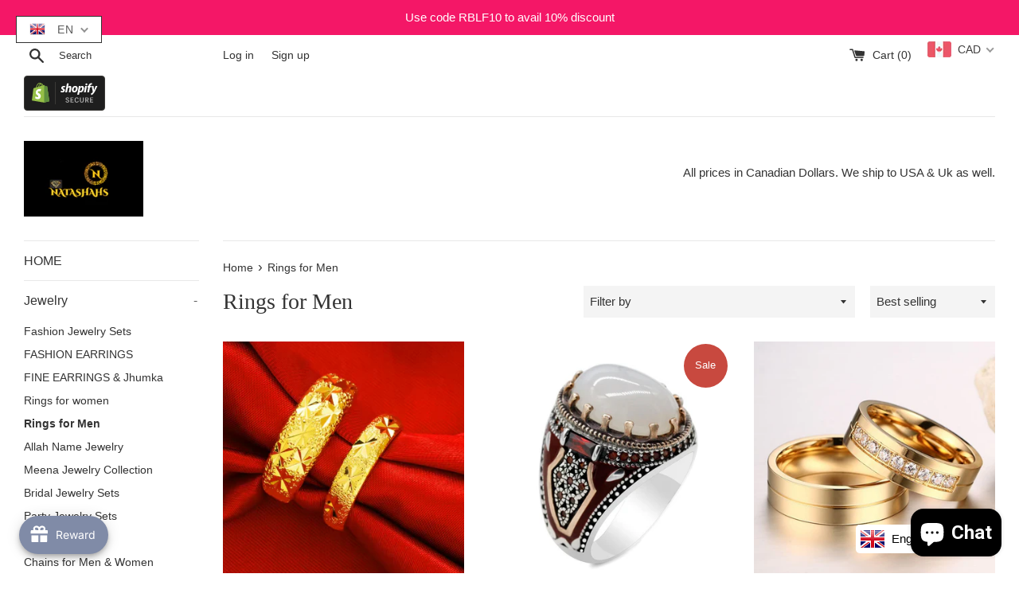

--- FILE ---
content_type: text/html; charset=utf-8
request_url: https://www.natashahs.com/collections/rings-for-men
body_size: 120795
content:
<!doctype html>
<html class="supports-no-js" lang="en">
<head>
	<!-- Added by AVADA SEO Suite -->
	

	<!-- /Added by AVADA SEO Suite -->
  <!-- Added by AVADA Joy -->
  <script>
      window.AVADA_JOY = window.AVADA_JOY || {};
      window.AVADA_JOY.shopId = 'jQ1K4bhJqm3nXANWXLDP';
      window.AVADA_JOY.status = true;
      window.AVADA_JOY.account_enabled = true;
      window.AVADA_JOY.login_url = "\/account\/login";
      window.AVADA_JOY.register_url = "\/account\/register";
      window.AVADA_JOY.customer = {
        id: null,
        email: null,
        first_name: null,
        last_name: null,
        point: null
      };
      window.AVADA_JOY.placeOrder = window.AVADA_JOY.placeOrder || {};
      window.AVADA_JOY.placeOrder = {"enableCardPage":false,"status":true,"statusProductPointsCalculator":false,"productPointsCalculator":{"type":"congratulation","fontSize":14,"font":"Noto+Sans","color":"#8F00C1"},"earnPoint":10,"rateMoney":100,"earnBy":"price","statusUseCondition":false,"typeProductMatch":"all","typeCondition":"all","conditions":[{"field":"title","typeMatch":"contains","content":""}],"excludeProducts":[],"includeProducts":[]};
      window.AVADA_JOY.product = null;
      window.AVADA_JOY.page = "collection";
      
    </script>

  <!-- /Added by AVADA Joy -->

  <meta charset="utf-8">
  <meta http-equiv="X-UA-Compatible" content="IE=edge,chrome=1">
  <meta name="viewport" content="width=device-width,initial-scale=1">
  <meta name="theme-color" content="">
  <link rel="canonical" href="https://www.natashahs.com/collections/rings-for-men">

  
    <link rel="shortcut icon" href="//www.natashahs.com/cdn/shop/files/ntashahs_logo_2_dc459399-3b2e-4956-9f0d-f942eba2148d_32x32.png?v=1613523968" type="image/png" />
  

  



<title>
  Rings for Men &ndash; NATASHAHS
  </title>

  

  <!-- /snippets/social-meta-tags.liquid -->




<meta property="og:site_name" content="NATASHAHS">
<meta property="og:url" content="https://www.natashahs.com/collections/rings-for-men">
<meta property="og:title" content="Rings for Men">
<meta property="og:type" content="product.group">
<meta property="og:description" content="Jewelry, Printed shirts, mobile accessories, Segways, Ninebots">

<meta property="og:image" content="http://www.natashahs.com/cdn/shop/files/ntashahs_logo_2_f8c0856b-5c9c-4713-a870-79047bfd7b3a_1200x1200.png?v=1613517491">
<meta property="og:image:secure_url" content="https://www.natashahs.com/cdn/shop/files/ntashahs_logo_2_f8c0856b-5c9c-4713-a870-79047bfd7b3a_1200x1200.png?v=1613517491">


  <meta name="twitter:site" content="@https://x.com/Natasha_Stores">

<meta name="twitter:card" content="summary_large_image">
<meta name="twitter:title" content="Rings for Men">
<meta name="twitter:description" content="Jewelry, Printed shirts, mobile accessories, Segways, Ninebots">


  <script>
    document.documentElement.className = document.documentElement.className.replace('supports-no-js', 'supports-js');

    var theme = {
      mapStrings: {
        addressError: "Error looking up that address",
        addressNoResults: "No results for that address",
        addressQueryLimit: "You have exceeded the Google API usage limit. Consider upgrading to a \u003ca href=\"https:\/\/developers.google.com\/maps\/premium\/usage-limits\"\u003ePremium Plan\u003c\/a\u003e.",
        authError: "There was a problem authenticating your Google Maps account."
      }
    }
  </script>

  <link href="//www.natashahs.com/cdn/shop/t/8/assets/theme.scss.css?v=38382579601951454721759259365" rel="stylesheet" type="text/css" media="all" />
  
  
  <script>window.performance && window.performance.mark && window.performance.mark('shopify.content_for_header.start');</script><meta name="google-site-verification" content="MedMA5nuGB7YexiR9uKqTj6WvKx1eTF0nXJqNoZJtJY">
<meta id="shopify-digital-wallet" name="shopify-digital-wallet" content="/16553801/digital_wallets/dialog">
<meta name="shopify-checkout-api-token" content="51f0053f43da85fca74b68a98584f09b">
<link rel="alternate" type="application/atom+xml" title="Feed" href="/collections/rings-for-men.atom" />
<link rel="alternate" hreflang="x-default" href="https://www.natashahs.com/collections/rings-for-men">
<link rel="alternate" hreflang="en" href="https://www.natashahs.com/collections/rings-for-men">
<link rel="alternate" hreflang="ar" href="https://www.natashahs.com/ar/collections/rings-for-men">
<link rel="alternate" hreflang="fa" href="https://www.natashahs.com/fa/collections/rings-for-men">
<link rel="alternate" hreflang="fr" href="https://www.natashahs.com/fr/collections/rings-for-men">
<link rel="alternate" hreflang="hi" href="https://www.natashahs.com/hi/collections/rings-for-men">
<link rel="alternate" hreflang="zh-Hans" href="https://www.natashahs.com/zh/collections/rings-for-men">
<link rel="alternate" hreflang="en-US" href="https://www.natashahs.com/en-us/collections/rings-for-men">
<link rel="alternate" hreflang="zh-Hans-CA" href="https://www.natashahs.com/zh/collections/rings-for-men">
<link rel="alternate" type="application/json+oembed" href="https://www.natashahs.com/collections/rings-for-men.oembed">
<script async="async" src="/checkouts/internal/preloads.js?locale=en-CA"></script>
<link rel="preconnect" href="https://shop.app" crossorigin="anonymous">
<script async="async" src="https://shop.app/checkouts/internal/preloads.js?locale=en-CA&shop_id=16553801" crossorigin="anonymous"></script>
<script id="apple-pay-shop-capabilities" type="application/json">{"shopId":16553801,"countryCode":"CA","currencyCode":"CAD","merchantCapabilities":["supports3DS"],"merchantId":"gid:\/\/shopify\/Shop\/16553801","merchantName":"NATASHAHS","requiredBillingContactFields":["postalAddress","email","phone"],"requiredShippingContactFields":["postalAddress","email","phone"],"shippingType":"shipping","supportedNetworks":["visa","masterCard","amex","interac","jcb"],"total":{"type":"pending","label":"NATASHAHS","amount":"1.00"},"shopifyPaymentsEnabled":true,"supportsSubscriptions":true}</script>
<script id="shopify-features" type="application/json">{"accessToken":"51f0053f43da85fca74b68a98584f09b","betas":["rich-media-storefront-analytics"],"domain":"www.natashahs.com","predictiveSearch":true,"shopId":16553801,"locale":"en"}</script>
<script>var Shopify = Shopify || {};
Shopify.shop = "natashahs.myshopify.com";
Shopify.locale = "en";
Shopify.currency = {"active":"CAD","rate":"1.0"};
Shopify.country = "CA";
Shopify.theme = {"name":"Simple","id":79486877828,"schema_name":"Simple","schema_version":"10.6.0","theme_store_id":578,"role":"main"};
Shopify.theme.handle = "null";
Shopify.theme.style = {"id":null,"handle":null};
Shopify.cdnHost = "www.natashahs.com/cdn";
Shopify.routes = Shopify.routes || {};
Shopify.routes.root = "/";</script>
<script type="module">!function(o){(o.Shopify=o.Shopify||{}).modules=!0}(window);</script>
<script>!function(o){function n(){var o=[];function n(){o.push(Array.prototype.slice.apply(arguments))}return n.q=o,n}var t=o.Shopify=o.Shopify||{};t.loadFeatures=n(),t.autoloadFeatures=n()}(window);</script>
<script>
  window.ShopifyPay = window.ShopifyPay || {};
  window.ShopifyPay.apiHost = "shop.app\/pay";
  window.ShopifyPay.redirectState = null;
</script>
<script id="shop-js-analytics" type="application/json">{"pageType":"collection"}</script>
<script defer="defer" async type="module" src="//www.natashahs.com/cdn/shopifycloud/shop-js/modules/v2/client.init-shop-cart-sync_BT-GjEfc.en.esm.js"></script>
<script defer="defer" async type="module" src="//www.natashahs.com/cdn/shopifycloud/shop-js/modules/v2/chunk.common_D58fp_Oc.esm.js"></script>
<script defer="defer" async type="module" src="//www.natashahs.com/cdn/shopifycloud/shop-js/modules/v2/chunk.modal_xMitdFEc.esm.js"></script>
<script type="module">
  await import("//www.natashahs.com/cdn/shopifycloud/shop-js/modules/v2/client.init-shop-cart-sync_BT-GjEfc.en.esm.js");
await import("//www.natashahs.com/cdn/shopifycloud/shop-js/modules/v2/chunk.common_D58fp_Oc.esm.js");
await import("//www.natashahs.com/cdn/shopifycloud/shop-js/modules/v2/chunk.modal_xMitdFEc.esm.js");

  window.Shopify.SignInWithShop?.initShopCartSync?.({"fedCMEnabled":true,"windoidEnabled":true});

</script>
<script>
  window.Shopify = window.Shopify || {};
  if (!window.Shopify.featureAssets) window.Shopify.featureAssets = {};
  window.Shopify.featureAssets['shop-js'] = {"shop-cart-sync":["modules/v2/client.shop-cart-sync_DZOKe7Ll.en.esm.js","modules/v2/chunk.common_D58fp_Oc.esm.js","modules/v2/chunk.modal_xMitdFEc.esm.js"],"init-fed-cm":["modules/v2/client.init-fed-cm_B6oLuCjv.en.esm.js","modules/v2/chunk.common_D58fp_Oc.esm.js","modules/v2/chunk.modal_xMitdFEc.esm.js"],"shop-cash-offers":["modules/v2/client.shop-cash-offers_D2sdYoxE.en.esm.js","modules/v2/chunk.common_D58fp_Oc.esm.js","modules/v2/chunk.modal_xMitdFEc.esm.js"],"shop-login-button":["modules/v2/client.shop-login-button_QeVjl5Y3.en.esm.js","modules/v2/chunk.common_D58fp_Oc.esm.js","modules/v2/chunk.modal_xMitdFEc.esm.js"],"pay-button":["modules/v2/client.pay-button_DXTOsIq6.en.esm.js","modules/v2/chunk.common_D58fp_Oc.esm.js","modules/v2/chunk.modal_xMitdFEc.esm.js"],"shop-button":["modules/v2/client.shop-button_DQZHx9pm.en.esm.js","modules/v2/chunk.common_D58fp_Oc.esm.js","modules/v2/chunk.modal_xMitdFEc.esm.js"],"avatar":["modules/v2/client.avatar_BTnouDA3.en.esm.js"],"init-windoid":["modules/v2/client.init-windoid_CR1B-cfM.en.esm.js","modules/v2/chunk.common_D58fp_Oc.esm.js","modules/v2/chunk.modal_xMitdFEc.esm.js"],"init-shop-for-new-customer-accounts":["modules/v2/client.init-shop-for-new-customer-accounts_C_vY_xzh.en.esm.js","modules/v2/client.shop-login-button_QeVjl5Y3.en.esm.js","modules/v2/chunk.common_D58fp_Oc.esm.js","modules/v2/chunk.modal_xMitdFEc.esm.js"],"init-shop-email-lookup-coordinator":["modules/v2/client.init-shop-email-lookup-coordinator_BI7n9ZSv.en.esm.js","modules/v2/chunk.common_D58fp_Oc.esm.js","modules/v2/chunk.modal_xMitdFEc.esm.js"],"init-shop-cart-sync":["modules/v2/client.init-shop-cart-sync_BT-GjEfc.en.esm.js","modules/v2/chunk.common_D58fp_Oc.esm.js","modules/v2/chunk.modal_xMitdFEc.esm.js"],"shop-toast-manager":["modules/v2/client.shop-toast-manager_DiYdP3xc.en.esm.js","modules/v2/chunk.common_D58fp_Oc.esm.js","modules/v2/chunk.modal_xMitdFEc.esm.js"],"init-customer-accounts":["modules/v2/client.init-customer-accounts_D9ZNqS-Q.en.esm.js","modules/v2/client.shop-login-button_QeVjl5Y3.en.esm.js","modules/v2/chunk.common_D58fp_Oc.esm.js","modules/v2/chunk.modal_xMitdFEc.esm.js"],"init-customer-accounts-sign-up":["modules/v2/client.init-customer-accounts-sign-up_iGw4briv.en.esm.js","modules/v2/client.shop-login-button_QeVjl5Y3.en.esm.js","modules/v2/chunk.common_D58fp_Oc.esm.js","modules/v2/chunk.modal_xMitdFEc.esm.js"],"shop-follow-button":["modules/v2/client.shop-follow-button_CqMgW2wH.en.esm.js","modules/v2/chunk.common_D58fp_Oc.esm.js","modules/v2/chunk.modal_xMitdFEc.esm.js"],"checkout-modal":["modules/v2/client.checkout-modal_xHeaAweL.en.esm.js","modules/v2/chunk.common_D58fp_Oc.esm.js","modules/v2/chunk.modal_xMitdFEc.esm.js"],"shop-login":["modules/v2/client.shop-login_D91U-Q7h.en.esm.js","modules/v2/chunk.common_D58fp_Oc.esm.js","modules/v2/chunk.modal_xMitdFEc.esm.js"],"lead-capture":["modules/v2/client.lead-capture_BJmE1dJe.en.esm.js","modules/v2/chunk.common_D58fp_Oc.esm.js","modules/v2/chunk.modal_xMitdFEc.esm.js"],"payment-terms":["modules/v2/client.payment-terms_Ci9AEqFq.en.esm.js","modules/v2/chunk.common_D58fp_Oc.esm.js","modules/v2/chunk.modal_xMitdFEc.esm.js"]};
</script>
<script>(function() {
  var isLoaded = false;
  function asyncLoad() {
    if (isLoaded) return;
    isLoaded = true;
    var urls = ["https:\/\/sliderapp.hulkapps.com\/assets\/js\/slider.js?shop=natashahs.myshopify.com","https:\/\/cdn-stamped-io.azureedge.net\/files\/widget.min.js?shop=natashahs.myshopify.com","https:\/\/cdn.shopify.com\/s\/files\/1\/1655\/3801\/t\/8\/assets\/sca-qv-scripts-noconfig.js?982\u0026shop=natashahs.myshopify.com","https:\/\/cdn.isforma.com\/05-18-5670f89b\/static\/js\/main.5670f89b.js?shop=natashahs.myshopify.com","https:\/\/app.avada.io\/scripttag\/fue\/avada-email-marketing.min.js?shop=natashahs.myshopify.com","https:\/\/app.avada.io\/scripttag\/popup\/avada-popup.min.js?shop=natashahs.myshopify.com","https:\/\/shopifyapp.rontar.com\/ScriptTags\/onlinestore.js?advId=32291\u0026audienceId=9a3a8f09-3483-4182-b993-f7af5afa419e\u0026priceId=12593\u0026shop=natashahs.myshopify.com","https:\/\/instashop.s3.amazonaws.com\/js-gz\/embed\/embed-1.6.7.js?gallery\u0026shop=natashahs.myshopify.com","https:\/\/www.natashahs.com\/apps\/giraffly-trust\/trust-worker-53257b172b1354028e40100f177d8e8b36e5d71d.js?v=20210405041056\u0026shop=natashahs.myshopify.com","https:\/\/nulls.solutions\/shopify\/gift-wrap\/app\/js\/nulls-gift-wrap.js?shop=natashahs.myshopify.com","https:\/\/cdn.shopify.com\/s\/files\/1\/1655\/3801\/t\/8\/assets\/globo.formbuilder.init.js?v=1618552437\u0026shop=natashahs.myshopify.com","https:\/\/shopify.covet.pics\/covet-pics-widget-inject.js?shop=natashahs.myshopify.com","https:\/\/language-translate.uplinkly-static.com\/public\/language-translate\/natashahs.myshopify.com\/language-translate.js?t=1638411258.55275\u0026shop=natashahs.myshopify.com","https:\/\/cdn.uplinkly-static.com\/apps\/sticky-cart\/master\/sticky-cart-detect.js?shop=natashahs.myshopify.com","https:\/\/cdn.isforma.com\/05-12-10b2b4b8\/static\/js\/main.10b2b4b8.js?shop=natashahs.myshopify.com","https:\/\/static.klaviyo.com\/onsite\/js\/klaviyo.js?company_id=TpA8TU\u0026shop=natashahs.myshopify.com","https:\/\/omnisnippet1.com\/inShop\/Embed\/shopify.js?shop=natashahs.myshopify.com","https:\/\/admin.revenuehunt.com\/embed.js?shop=natashahs.myshopify.com","https:\/\/cdn.hextom.com\/js\/freeshippingbar.js?shop=natashahs.myshopify.com","https:\/\/cdn2.hextom.com\/js\/smartpushmarketing.js?shop=natashahs.myshopify.com","https:\/\/cdn5.hextom.com\/js\/vimotia.js?shop=natashahs.myshopify.com"];
    for (var i = 0; i < urls.length; i++) {
      var s = document.createElement('script');
      s.type = 'text/javascript';
      s.async = true;
      s.src = urls[i];
      var x = document.getElementsByTagName('script')[0];
      x.parentNode.insertBefore(s, x);
    }
  };
  if(window.attachEvent) {
    window.attachEvent('onload', asyncLoad);
  } else {
    window.addEventListener('load', asyncLoad, false);
  }
})();</script>
<script id="__st">var __st={"a":16553801,"offset":-25200,"reqid":"a806ff16-9cef-4dca-ba1e-265f12ea5a5d-1769063025","pageurl":"www.natashahs.com\/collections\/rings-for-men","u":"887ccc20998e","p":"collection","rtyp":"collection","rid":266406822056};</script>
<script>window.ShopifyPaypalV4VisibilityTracking = true;</script>
<script id="captcha-bootstrap">!function(){'use strict';const t='contact',e='account',n='new_comment',o=[[t,t],['blogs',n],['comments',n],[t,'customer']],c=[[e,'customer_login'],[e,'guest_login'],[e,'recover_customer_password'],[e,'create_customer']],r=t=>t.map((([t,e])=>`form[action*='/${t}']:not([data-nocaptcha='true']) input[name='form_type'][value='${e}']`)).join(','),a=t=>()=>t?[...document.querySelectorAll(t)].map((t=>t.form)):[];function s(){const t=[...o],e=r(t);return a(e)}const i='password',u='form_key',d=['recaptcha-v3-token','g-recaptcha-response','h-captcha-response',i],f=()=>{try{return window.sessionStorage}catch{return}},m='__shopify_v',_=t=>t.elements[u];function p(t,e,n=!1){try{const o=window.sessionStorage,c=JSON.parse(o.getItem(e)),{data:r}=function(t){const{data:e,action:n}=t;return t[m]||n?{data:e,action:n}:{data:t,action:n}}(c);for(const[e,n]of Object.entries(r))t.elements[e]&&(t.elements[e].value=n);n&&o.removeItem(e)}catch(o){console.error('form repopulation failed',{error:o})}}const l='form_type',E='cptcha';function T(t){t.dataset[E]=!0}const w=window,h=w.document,L='Shopify',v='ce_forms',y='captcha';let A=!1;((t,e)=>{const n=(g='f06e6c50-85a8-45c8-87d0-21a2b65856fe',I='https://cdn.shopify.com/shopifycloud/storefront-forms-hcaptcha/ce_storefront_forms_captcha_hcaptcha.v1.5.2.iife.js',D={infoText:'Protected by hCaptcha',privacyText:'Privacy',termsText:'Terms'},(t,e,n)=>{const o=w[L][v],c=o.bindForm;if(c)return c(t,g,e,D).then(n);var r;o.q.push([[t,g,e,D],n]),r=I,A||(h.body.append(Object.assign(h.createElement('script'),{id:'captcha-provider',async:!0,src:r})),A=!0)});var g,I,D;w[L]=w[L]||{},w[L][v]=w[L][v]||{},w[L][v].q=[],w[L][y]=w[L][y]||{},w[L][y].protect=function(t,e){n(t,void 0,e),T(t)},Object.freeze(w[L][y]),function(t,e,n,w,h,L){const[v,y,A,g]=function(t,e,n){const i=e?o:[],u=t?c:[],d=[...i,...u],f=r(d),m=r(i),_=r(d.filter((([t,e])=>n.includes(e))));return[a(f),a(m),a(_),s()]}(w,h,L),I=t=>{const e=t.target;return e instanceof HTMLFormElement?e:e&&e.form},D=t=>v().includes(t);t.addEventListener('submit',(t=>{const e=I(t);if(!e)return;const n=D(e)&&!e.dataset.hcaptchaBound&&!e.dataset.recaptchaBound,o=_(e),c=g().includes(e)&&(!o||!o.value);(n||c)&&t.preventDefault(),c&&!n&&(function(t){try{if(!f())return;!function(t){const e=f();if(!e)return;const n=_(t);if(!n)return;const o=n.value;o&&e.removeItem(o)}(t);const e=Array.from(Array(32),(()=>Math.random().toString(36)[2])).join('');!function(t,e){_(t)||t.append(Object.assign(document.createElement('input'),{type:'hidden',name:u})),t.elements[u].value=e}(t,e),function(t,e){const n=f();if(!n)return;const o=[...t.querySelectorAll(`input[type='${i}']`)].map((({name:t})=>t)),c=[...d,...o],r={};for(const[a,s]of new FormData(t).entries())c.includes(a)||(r[a]=s);n.setItem(e,JSON.stringify({[m]:1,action:t.action,data:r}))}(t,e)}catch(e){console.error('failed to persist form',e)}}(e),e.submit())}));const S=(t,e)=>{t&&!t.dataset[E]&&(n(t,e.some((e=>e===t))),T(t))};for(const o of['focusin','change'])t.addEventListener(o,(t=>{const e=I(t);D(e)&&S(e,y())}));const B=e.get('form_key'),M=e.get(l),P=B&&M;t.addEventListener('DOMContentLoaded',(()=>{const t=y();if(P)for(const e of t)e.elements[l].value===M&&p(e,B);[...new Set([...A(),...v().filter((t=>'true'===t.dataset.shopifyCaptcha))])].forEach((e=>S(e,t)))}))}(h,new URLSearchParams(w.location.search),n,t,e,['guest_login'])})(!0,!0)}();</script>
<script integrity="sha256-4kQ18oKyAcykRKYeNunJcIwy7WH5gtpwJnB7kiuLZ1E=" data-source-attribution="shopify.loadfeatures" defer="defer" src="//www.natashahs.com/cdn/shopifycloud/storefront/assets/storefront/load_feature-a0a9edcb.js" crossorigin="anonymous"></script>
<script crossorigin="anonymous" defer="defer" src="//www.natashahs.com/cdn/shopifycloud/storefront/assets/shopify_pay/storefront-65b4c6d7.js?v=20250812"></script>
<script data-source-attribution="shopify.dynamic_checkout.dynamic.init">var Shopify=Shopify||{};Shopify.PaymentButton=Shopify.PaymentButton||{isStorefrontPortableWallets:!0,init:function(){window.Shopify.PaymentButton.init=function(){};var t=document.createElement("script");t.src="https://www.natashahs.com/cdn/shopifycloud/portable-wallets/latest/portable-wallets.en.js",t.type="module",document.head.appendChild(t)}};
</script>
<script data-source-attribution="shopify.dynamic_checkout.buyer_consent">
  function portableWalletsHideBuyerConsent(e){var t=document.getElementById("shopify-buyer-consent"),n=document.getElementById("shopify-subscription-policy-button");t&&n&&(t.classList.add("hidden"),t.setAttribute("aria-hidden","true"),n.removeEventListener("click",e))}function portableWalletsShowBuyerConsent(e){var t=document.getElementById("shopify-buyer-consent"),n=document.getElementById("shopify-subscription-policy-button");t&&n&&(t.classList.remove("hidden"),t.removeAttribute("aria-hidden"),n.addEventListener("click",e))}window.Shopify?.PaymentButton&&(window.Shopify.PaymentButton.hideBuyerConsent=portableWalletsHideBuyerConsent,window.Shopify.PaymentButton.showBuyerConsent=portableWalletsShowBuyerConsent);
</script>
<script data-source-attribution="shopify.dynamic_checkout.cart.bootstrap">document.addEventListener("DOMContentLoaded",(function(){function t(){return document.querySelector("shopify-accelerated-checkout-cart, shopify-accelerated-checkout")}if(t())Shopify.PaymentButton.init();else{new MutationObserver((function(e,n){t()&&(Shopify.PaymentButton.init(),n.disconnect())})).observe(document.body,{childList:!0,subtree:!0})}}));
</script>
<link id="shopify-accelerated-checkout-styles" rel="stylesheet" media="screen" href="https://www.natashahs.com/cdn/shopifycloud/portable-wallets/latest/accelerated-checkout-backwards-compat.css" crossorigin="anonymous">
<style id="shopify-accelerated-checkout-cart">
        #shopify-buyer-consent {
  margin-top: 1em;
  display: inline-block;
  width: 100%;
}

#shopify-buyer-consent.hidden {
  display: none;
}

#shopify-subscription-policy-button {
  background: none;
  border: none;
  padding: 0;
  text-decoration: underline;
  font-size: inherit;
  cursor: pointer;
}

#shopify-subscription-policy-button::before {
  box-shadow: none;
}

      </style>

<script>window.performance && window.performance.mark && window.performance.mark('shopify.content_for_header.end');</script>
<script src="https://www.google.com/recaptcha/api.js?onload=globoFormbuilderRecaptchaInit&render=explicit&hl=en" async defer></script>
<script>
	var Globo = Globo || {};
    var globoFormbuilderRecaptchaInit = function(){};
    Globo.FormBuilder = Globo.FormBuilder || {};
    Globo.FormBuilder.url = "https://form.globosoftware.net";
    Globo.FormBuilder.shop = {
        settings : {
            reCaptcha : {
                siteKey : '6LfT0dkUAAAAAJrPbnCkiHG9fNTyFFmgR5uhcSqM'
            },
            hideWaterMark : false
        },
        pricing:{
            features:{
                fileUpload : 2,
                removeCopyright : false
            }
        }
    };
    Globo.FormBuilder.forms = [];

    
    Globo.FormBuilder.page = {
        title : document.title,
        href : window.location.href
    };
    Globo.FormBuilder.assetFormUrls = [];
            Globo.FormBuilder.assetFormUrls[1093] = "//www.natashahs.com/cdn/shop/t/8/assets/globo.formbuilder.data.1093.js?v=15908528518671326741618552425";
                Globo.FormBuilder.assetFormUrls[40988] = "//www.natashahs.com/cdn/shop/t/8/assets/globo.formbuilder.data.40988.js?v=15397126277010240541618552427";
        
</script>

<link rel="preload" href="//www.natashahs.com/cdn/shop/t/8/assets/globo.formbuilder.css?v=56100010989005119371618552436" as="style" onload="this.onload=null;this.rel='stylesheet'">
<noscript><link rel="stylesheet" href="//www.natashahs.com/cdn/shop/t/8/assets/globo.formbuilder.css?v=56100010989005119371618552436"></noscript>


<script>
    Globo.FormBuilder.__webpack_public_path__ = "//www.natashahs.com/cdn/shop/t/8/assets/"
</script>
<script src="//www.natashahs.com/cdn/shop/t/8/assets/globo.formbuilder.index.js?v=165539173697717502181641918831" defer></script>


  <script src="//www.natashahs.com/cdn/shop/t/8/assets/jquery-1.11.0.min.js?v=32460426840832490021574585795" type="text/javascript"></script>
  <script src="//www.natashahs.com/cdn/shop/t/8/assets/modernizr.min.js?v=44044439420609591321574585796" type="text/javascript"></script>

  <script src="//www.natashahs.com/cdn/shop/t/8/assets/lazysizes.min.js?v=155223123402716617051574585796" async="async"></script>

  
<!-- Yandex.Metrika counter --><script type="text/javascript">
/* PRELOADS */
var loadScript = function(url, callback) {
    var script = document.createElement("script");
    script.type = "text/javascript";

    // If the browser is Internet Explorer.
    if (script.readyState) {
        script.onreadystatechange = function() {
            if (script.readyState == "loaded" || script.readyState == "complete") {
                script.onreadystatechange = null;
                callback();
            }
        };
        // For any other browser.
    } else {
        script.onload = function() {
            callback();
        };
    }

    script.src = url;
    document.getElementsByTagName("head")[0].appendChild(script);
};

loadScript('//ajax.googleapis.com/ajax/libs/jquery/3.1.1/jquery.min.js', function() {
jQuery311 = window.jQuery.noConflict(true);

if (jQuery311) {
    /* =====================
    | DYNAMIC DEPENDENCIES |
    --------------------- */

    __bva__ = {
        dynamicCart: false,
        debug: false,
        cart: null,
        wishlist: null,
        removeCart: null
    };

    customBindings = {
        cartTriggers: [],
        viewCart: [],
        removeCartTrigger: [],
        cartVisableSelector: [],
    };

    /* DO NOT EDIT */
    defaultBindings = {
        cartTriggers: ['form[action="/cart/add"] [type="submit"],.add-to-cart,.cart-btn'],
        viewCart: ['form[action="/cart"],.my-cart,.trigger-cart,#mobileCart'],
        removeCartTrigger: ['[href*="/cart/change"]'],
        cartVisableSelector: ['.inlinecart.is-active,.inline-cart.is-active'],
    };

    objectArray = customBindings;
    outputObject = __bva__;

    applyBindings = function(objectArray, outputObject) {
        for (var x in objectArray) {
            var key = x;
            var objs = objectArray[x];
            values = [];
            if (objs.length > 0) {
                values.push(objs);
                if (key in outputObject) {
                    values.push(outputObject[key]);
                    outputObject[key] = values.join(", ");
                } else {
                    outputObject[key] = values.join(", ");
                }
            }
        }
    };

    applyBindings(customBindings, __bva__);
    applyBindings(defaultBindings, __bva__);

    window.dataLayer = window.dataLayer || [];

    var template = "collection";

    /* ==========
    | DATALAYERS |
    ----------- */

    /* DATALAYER: Product View */

    if (template.match(/.*product.*/gi) && !template.match(/.*collection.*/gi)) {

        sku = '';
        var product_view = {
            'products': [{
                'id': "",
                'name': "",
                'price': "",
                'brand': "",
                'category': "Rings for Men",
                
            }]
        };

        function productView() {
            var sku = '';
            
            dataLayer.push({
                "ecommerce": {
                    "detail": product_view
                }
            });

            if (__bva__.debug) {
                console.log("Product" + " :" + JSON.stringify(product_view, null, " "));
            }
        }
          
        productView();

        jQuery311(document).on('click', __bva__.cartTriggers, function() {
            var skumatch = "";
            if (sku != skumatch) {
                productView();
            }
        });
    }
      
    /* DATALAYER: Cart Remove */
    var cart = {
        'products': []
    };
    var lots_of_stuff_already_done = false;

    __bva__.cart = cart.products;
    
    jQuery311(document).on('click', __bva__.removeCartTrigger, function(event) {
        event.preventDefault();

        var href = jQuery311(this).attr('href');
        
        if (lots_of_stuff_already_done) {
            lots_of_stuff_already_done = false;
            return;
        }
        
        jQuery311.getJSON("/cart.js", function(response) {
            __bva__.removeCart = response;
            var removeFromCart = {
                'products': __bva__.removeCart.items.map(function(line_item) {
                    return {
                        'id': line_item.id,
                        'name': line_item.title,
                        'quantity': line_item.quantity
                    }
                })
            };

            __bva__.removeCart = removeFromCart;
            var cartIDs = [];
            var removeIDs = [];
            var removeCart = [];


            for (var i = __bva__.cart.length - 1; i >= 0; i--) {
                var x = parseFloat(__bva__.cart[i].variant);
                cartIDs.push(x)
            }
            for (var i = __bva__.removeCart.products.length - 1; i >= 0; i--) {
                var x = parseFloat(__bva__.removeCart.products[i].variant);
                removeIDs.push(x)
            }

            function arr_diff(b, c) {
                var a = [],
                    diff = [];
                for (var i = 0; i < b.length; i++) {
                    a[b[i]] = true
                }
                for (var i = 0; i < c.length; i++) {
                    if (a[c[i]]) {
                        delete a[c[i]]
                    } else {
                        a[c[i]] = true
                    }
                }
                for (var k in a) {
                    diff.push(k)
                }
                return diff
            };
            var x = arr_diff(cartIDs, removeIDs)[0];
            for (var i = __bva__.cart.length - 1; i >= 0; i--) {
                if (__bva__.cart[i].variant == x) {
                    removeCart.push(__bva__.cart[i])
                }
            }

            dataLayer.push({
                "ecommerce": {
                    "remove": removeFromCart
                }
            });

            if (__bva__.debug) {
                console.log("Cart" + " :" + JSON.stringify(removeCart, null, " "));
            }
            
            lots_of_stuff_already_done = true;
            
        });
    });
      
    /* DATALAYER: Add to Cart */

    jQuery311(document).ready(function() {
        viewcartfire = 0;

        jQuery311(document).on('click', __bva__.viewCart, function(event) {
            if (viewcartfire !== 1) {
                viewcartfire = 1;
            }
        });

        /*jQuery.getJSON('/cart.js', function(response) {
            __bva__.cart = response;
            
            var cart = {
                'products': __bva__.cart.items.map(function(line_item) {
                    return {
                        'id': line_item.id,
                        'sku': line_item.sku,
                        'variant': line_item.variant_id,
                        'name': line_item.title,
                        'price': (line_item.price / 100),
                        'quantity': line_item.quantity
                    }
                })
            }

            __bva__.cart = cart;
            collection_cartIDs = [];
            collection_matchIDs = [];
            collection_addtocart = [];
            for (var i = __bva__.cart.products.length - 1; i >= 0; i--) {
                var x = parseFloat(__bva__.cart.products[i].variant);
                collection_cartIDs.push(x);
            }
        });*/

        function __bva__addtocart() {
            var product_add = {
                'products': [{
                    'id': "",
                    'name': "",
                    'price': "",
                    'brand': "",
                    'category': "Rings for Men",
                    
                    'quantity': jQuery311('[name="quantity"]').val(),
                }]
            };
          
            dataLayer.push({
                "ecommerce": {
                    "add": product_add
                }
            });

            if (__bva__.debug) {
                console.log("Add to Cart" + " :" + JSON.stringify(product_add, null, " "));
            }
        }

        jQuery311(__bva__.cartTriggers).on('click', function() {
            __bva__addtocart();
        });
    });
}
});
</script>
<script type="text/javascript">
    (function (d, w, c) {
        (w[c] = w[c] || []).push(function() {
            try {
                w.yaCounter56264149 = new Ya.Metrika2({
                    id:56264149,
                    clickmap:true,
                    trackLinks:true,
                    accurateTrackBounce:true,
                    ecommerce:"dataLayer",
                    webvisor:true
                });
            } catch(e) { }
        });

        var n = d.getElementsByTagName("script")[0],
            s = d.createElement("script"),
            f = function () { n.parentNode.insertBefore(s, n); };
        s.type = "text/javascript";
        s.async = true;
        s.src = "https://mc.yandex.com/metrika/tag.js";

        if (w.opera == "[object Opera]") {
            d.addEventListener("DOMContentLoaded", f, false);
        } else { f(); }
    })(document, window, "yandex_metrika_callbacks2");
</script>
<noscript><div><img src="https://mc.yandex.com/watch/56264149" style="position:absolute; left:-9999px;" alt="" /></div></noscript>
<!-- /Yandex.Metrika counter -->
<link rel="stylesheet" href="//www.natashahs.com/cdn/shop/t/8/assets/sca-quick-view.css?v=137430769807432326481574586148">
<link rel="stylesheet" href="//www.natashahs.com/cdn/shop/t/8/assets/sca-jquery.fancybox.css?v=152214158924873746481574586146">
<script src="//www.natashahs.com/cdn/shopifycloud/storefront/assets/themes_support/option_selection-b017cd28.js" type="text/javascript"></script>
<script src="//www.natashahs.com/cdn/shop/t/8/assets/sca-qv-scripts-noconfig.js?v=158338195008041158731574586143" type="text/javascript"></script>
     
  <script type="text/javascript">
  //BOOSTER APPS COMMON JS CODE
  window.BoosterApps = window.BoosterApps || {};
  window.BoosterApps.common = window.BoosterApps.common || {};
  window.BoosterApps.common.shop = {
    permanent_domain: 'natashahs.myshopify.com',
    currency: "CAD",
    money_format: "\u003cspan class=money\u003e${{amount}}\u003c\/span\u003e",
    id: 16553801
  };
  
  window.BoosterApps.common.template = 'collection';
  window.BoosterApps.common.cart = {"note":null,"attributes":{},"original_total_price":0,"total_price":0,"total_discount":0,"total_weight":0.0,"item_count":0,"items":[],"requires_shipping":false,"currency":"CAD","items_subtotal_price":0,"cart_level_discount_applications":[],"checkout_charge_amount":0};
  window.BoosterApps.common.apps = null;
  window.BoosterApps.cs_app_url = "/apps/ba_fb_app";
  
</script>
<script src="//www.natashahs.com/cdn/shop/t/8/assets/booster.js?v=141007084835528179391581993906" type="text/javascript"></script>
  <link href="//www.natashahs.com/cdn/shop/t/8/assets/shopstorm-apps.scss.css?v=78195829596500560511623450912" rel="stylesheet" type="text/css" media="all" />
  <script async src="https://cdn.productcustomizer.com/storefront/production-product-customizer-v2.js?shop=natashahs.myshopify.com" type="text/javascript"></script>
<!-- "snippets/weglot_hreftags.liquid" was not rendered, the associated app was uninstalled -->
<!-- "snippets/weglot_switcher.liquid" was not rendered, the associated app was uninstalled -->
  

  <link href="//www.natashahs.com/cdn/shop/t/8/assets/translation-lab-language-switcher-floating.css?v=131636078256802863761591849070" rel="stylesheet" type="text/css" media="all" />




<!-- BeginConsistentCartAddon -->  <script>    Shopify.customer_logged_in = false ;  Shopify.customer_email = "" ;  Shopify.log_uuids = true;    </script>  <!-- EndConsistentCartAddon -->


<input type="hidden" id="social-reply-product-id" id=""></input>

<script src="https://static-socialhead.cdnhub.co/social-reply/social-reply.min.js" defer></script>
<link rel="stylesheet" href="https://static-socialhead.cdnhub.co/social-reply/social-reply.min.css" />
    <script src="https://cdn.younet.network/jquery.min.js" defer="defer"></script>
<link href="https://editorify.net/css/importify-review.min.css" rel="stylesheet" type="text/css" />
<link href="https://cdnjs.cloudflare.com/ajax/libs/font-awesome/4.7.0/css/font-awesome.min.css" rel="stylesheet" type="text/css" />
<script  src="https://editorify.net/js/iframe.js"></script>
<script type="text/javascript">
    var isLoadedWidgetAR = false;
    var timerScrollIframeWidgetAR = null;
    const EDITORIFY_IFRAME = 'iframe[class=edititorifyReviewsFrame]:not([src])';
    function handleIframeWidget(){
        let iframes = document.querySelectorAll(EDITORIFY_IFRAME);
        if(iframes.length){
            loadIframeWidget();
            !isLoadedWidgetAR && document.addEventListener("scroll", loadIframeWidget, false);
        }
    }
    function loadIframeWidget(){
        if(timerScrollIframeWidgetAR){
            clearTimeout(timerScrollIframeWidgetAR);
        }
        timerScrollIframeWidgetAR = setTimeout(function() {
            let iframes = document.querySelectorAll(EDITORIFY_IFRAME);
            let offsetTopNearest = iframes.length && iframes[0].offsetTop || 0;
            let scrollTop = document.documentElement.scrollTop;
            let heightScreen = document.documentElement.clientHeight;
            let contentHeight = offsetTopNearest - heightScreen;
            if (contentHeight <= scrollTop && !isLoadedWidgetAR){
                isLoadedWidgetAR = true;
                document.removeEventListener("scroll", loadIframeWidget, false);
                renderIframe(iframes);
            }
        }, 100);
    }
    function renderIframe(iframes){
        iframes.length && iframes.forEach((iframe, index) => {
            if(iframe){
                console.log(window.__pageflyProducts)
                let iframeSrc = iframe.getAttribute('data-ar-src');
                if(window.hasOwnProperty('__pageflyProducts') && window.__pageflyProducts && !meta.hasOwnProperty('product')){
                    iframeSrc = iframeSrc+Object.keys(window.__pageflyProducts)[0]
                }
                if(parseInt(window.innerWidth)<769){
                    iframeSrc = iframeSrc+'&is_mobile=true'
                }

                iframe.setAttribute('src', iframeSrc || '');
            }

        });

    }
    document.addEventListener("DOMContentLoaded", function () {
        let iframes = document.querySelectorAll(EDITORIFY_IFRAME);
        if(document.querySelector('#tabs #product-reviews-a')){
            document.querySelector('#tabs #product-reviews-a').click()
        }

        setTimeout(function () {
            if (document.querySelector('li[data-et-handle="tabs-reviews"]')) {
                document.querySelector('li[data-et-handle="tabs-reviews"]').click()
            }else if (document.querySelector('#Details-collapsible-row-2-template--15954471354600__main summary')) {
                document.querySelector('#Details-collapsible-row-2-template--15954471354600__main summary').click()
            }
        }, 2000);

        renderIframe(iframes);
        let formFrame = document.querySelector('.editorify-form-dialog .edititorifyReviewsFormFrame')
        if(formFrame){
            let formSrc = formFrame.getAttribute('data-src');
            if(window.location.href.indexOf('#reviewrequest') > -1) {
                console.log('dedeefrfrgthyjki')
                document.querySelector('.editorify-form-dialog').style.display = 'block';
                document.querySelector('.edititorifyReviewsFormFrame').setAttribute('src', formSrc || '');

            }
        }

    });
</script>
<script>
    function insertAfterEditorify(referenceNode, newNode) {
        referenceNode.parentNode.insertBefore(newNode, referenceNode.nextSibling);
    }
    window.addEventListener('message', function(e) {
        var nodes = document.querySelectorAll('.edititorifyReviewsFrame');
        var iframe = nodes[nodes.length- 1];
        let message = e.data;

        if(window.location.href.indexOf('sunkisslover') > -1 && message.pcmPixelPostMessageEvent){
            if(message.pcmPixelPostMessageEvent.ev && message.pcmPixelPostMessageEvent.ev == "PageView"){
                let iframes = document.querySelectorAll(EDITORIFY_IFRAME);
                renderIframe(iframes);

            }
        }
        if(window.location.href.indexOf('shopexoticbundlez') > -1 && message.isReadyToPayResponse){
            let iframes = document.querySelectorAll(EDITORIFY_IFRAME);
            renderIframe(iframes);
        }
        if(message.message == "review_created" && document.querySelector('.editorify-form-dialog')){
            document.querySelector('.editorify-form-dialog').style.display = 'none';
            iframe.src = iframe.src;
        }
        var height = 0;
        if(message.message == "resize"){
            if(message.height > 0 && height != message.height){
                height = message.height
                nodes.forEach((frame, index) => {
                    frame.style.height = message.height + 'px';
                })

            }
            setTimeout(function () {
                if(document.querySelector('#editorify-reviews-widget') && !document.querySelector('#editorify-reviews-widget .edititorifyReviewsFrame')){
                    document.querySelector('#editorify-reviews-widget').append(document.querySelector('.edititorifyReviewsFrame'))
                }else if(window.location.href.indexOf('aya.eco') > -1 && document.querySelector('.inner-wrapper-sticky') && !document.querySelector('.inner-wrapper-sticky .edititorifyReviewsFrame')){
                    document.querySelector('.inner-wrapper-sticky').append(document.querySelector('.edititorifyReviewsFrame'))

                }else if(window.location.href.indexOf('oduduwa') > -1 && document.querySelector('#ProductAccordion-collapsible-row-2-template--15954471354600__main') && !document.querySelector('#ProductAccordion-collapsible-row-2-template--15954471354600__main .edititorifyReviewsFrame')){
                    document.querySelector('#ProductAccordion-collapsible-row-2-template--15954471354600__main').append(document.querySelector('.edititorifyReviewsFrame'))

                }else if(window.location.href.indexOf('cartfobia') > -1 && document.querySelector('#liton_tab_details_1_2') && !document.querySelector('#liton_tab_details_1_2 .edititorifyReviewsFrame')){
                    document.querySelector('#liton_tab_details_1_2').append(document.querySelector('.edititorifyReviewsFrame'))

                }
            },3000)


        }
        if(message.message == "show-message" && window.location.href.indexOf('#reviewrequest') < 0){

            let messageFrame = document.querySelector('.edititorifyReviewsFormFrame')

            if(messageFrame){
                let messageSrc = messageFrame.getAttribute('data-src');
                messageSrc = messageSrc+'&code='+message.code
                document.querySelector('.editorify-message').style.display = 'block';
                messageFrame.setAttribute('src', messageSrc || '');
            }
        }
        if(message.message == "close-message"){

            let messageFrame = document.querySelector('.edititorifyReviewsFormFrame')

            if(messageFrame){
                document.querySelector('.editorify-message').style.display = 'none';
                document.querySelector('.editorify-form-dialog').style.display = 'none';
            }
        }
        if(message.rateString ){
            if(document.querySelector('.editorify-reviews-count-new')){
                document.querySelector('.editorify-reviews-count-new').remove()
            }
            var el = document.createElement( 'div');
            el.innerHTML  = message.rateString
            if(document.querySelector('.product-single__meta .product-single__title')){
                insertAfterEditorify(document.querySelector('.product-single__meta .product-single__title'), el);
            }else if(document.querySelector('#popup_cart_title')){
                insertAfterEditorify(document.querySelector('#popup_cart_title'), el);
            }else if(document.querySelector('.product-details-header-content h1.product-title')){
                insertAfterEditorify(document.querySelector('.product-details-header-content h1.product-title'), el);
            }else if(document.querySelector('div[data-block-type="heading"]')){
                document.querySelector('div[data-block-type="heading"]').append(el);
            }else if(document.querySelector('.product-single__title')){
                insertAfterEditorify(document.querySelector('.product-single__title'), el);
            }else if(document.querySelector('.editorify-reviews-rating')){
                insertAfterEditorify(document.querySelector('.editorify-reviews-rating'), el);
            }else if(document.querySelector('.product-single__title')){
                insertAfterEditorify(document.querySelector('.product-single__title'), el);
            }else if(document.querySelector('h3[data-product-type="title"]')){
                insertAfterEditorify(document.querySelector('h3[data-product-type="title"]'), el);
            }else if(document.querySelector('.product-single__price-text')){
                insertAfterEditorify(document.querySelector('.product-single__price-text'), el);
            }else if(document.querySelector('.product_page_template  .tt-product-single-info .tt-title')){
                insertAfterEditorify(document.querySelector('.product_page_template  .tt-product-single-info .tt-title'), el);
            }else if(document.querySelector('#shopify-section-product-template .tt-product-single-info .tt-title')){
                insertAfterEditorify(document.querySelector('#shopify-section-product-template .tt-product-single-info .tt-title'), el);
            }else if(document.querySelector('#shopify-section-product-template .grid__item h1')){
                insertAfterEditorify(document.querySelector('#shopify-section-product-template .grid__item h1'), el);
            }else if(document.querySelector('.product__title')){
                insertAfterEditorify(document.querySelector('.product__title'), el);
            }else if(document.querySelector('.product-ditiles h1')){
                insertAfterEditorify(document.querySelector('.product-ditiles h1'), el);
            }else if(document.querySelector('.hidden-pocket h1.product__title')){
                insertAfterEditorify(document.querySelector('.hidden-pocket h1.product__title'), el);
            }else if(document.querySelector('.product-ditiles h1')){
                insertAfterEditorify(document.querySelector('.product-ditiles h1'), el);
            }else if(document.querySelector('h1.product_name')){
                insertAfterEditorify(document.querySelector('h1.product_name'), el);
            }else if(document.querySelector('h2.name')){
                insertAfterEditorify(document.querySelector('h2.name'), el);
            }else if(document.querySelector('h1.h2')){
                insertAfterEditorify(document.querySelector('h1.h2'), el);
            }else if(document.querySelector('.product-info__title h2')){
                insertAfterEditorify(document.querySelector('.product-info__title h2'), el);
            }else if(document.querySelector('.product-info__title')){
                insertAfterEditorify(document.querySelector('.product-info__title'), el);
            }else if(document.querySelector('h1.product__title')){
                insertAfterEditorify(document.querySelector('h1.product__title'), el);
            }else if(document.querySelector('.product__title')){
                insertAfterEditorify(document.querySelector('.product__title'), el);
            }else if(document.querySelector('h2.heading2')){
                insertAfterEditorify(document.querySelector('h2.heading2'), el);
            }else if(document.querySelector('h1[itemprop="name"]')){
                insertAfterEditorify(document.querySelector('h1[itemprop="name"]'), el);
            }else if(document.querySelector('h3.title30')){
                insertAfterEditorify(document.querySelector('h3.title30'), el);
            }else if(document.querySelector('.group-title.has-next_prev')){
                insertAfterEditorify(document.querySelector('.group-title.has-next_prev'), el);
            }else if(document.querySelector('h1.product-title')){
                insertAfterEditorify(document.querySelector('h1.product-title'), el);
            }else if(document.querySelector('h2.product-title')){
                insertAfterEditorify(document.querySelector('h2.product-title'), el);
            }else if(document.querySelector('.section-title h1')){
                insertAfterEditorify(document.querySelector('.section-title h1'), el);
            }else if(document.querySelector('.ProductMeta__Title.Heading.u-h2')){
                insertAfterEditorify(document.querySelector('.ProductMeta__Title.Heading.u-h2'), el);
            }else if(document.querySelector('.product_title.entry-title')){
                insertAfterEditorify(document.querySelector('.product_title.entry-title'), el);
            }else if(document.querySelector('.prod__title')){
                insertAfterEditorify(document.querySelector('.prod__title'), el);
            }else if(document.querySelector('.product-page-info__title h1')){
                insertAfterEditorify(document.querySelector('.product-page-info__title h1'), el);
            }else if(document.querySelector('.product-meta__title')){
                insertAfterEditorify(document.querySelector('.product-meta__title'), el);
            }else if(document.querySelector('.productView-title')){
                insertAfterEditorify(document.querySelector('.productView-title'), el);
            }else if(document.querySelector('.product-details_title')){
                insertAfterEditorify(document.querySelector('.product-details_title'), el);
            }else if(document.querySelector('.product-template__title')){
                insertAfterEditorify(document.querySelector('.product-template__title'), el);
            }else if(document.querySelector('.rich-text__heading.h1')){
                insertAfterEditorify(document.querySelector('.rich-text__heading.h1'), el);
            }
        }
        if(message.styleSheet){
            head = document.head || document.getElementsByTagName('head')[0],
                style = document.createElement('style');
            style.type = 'text/css';
            style.appendChild(document.createTextNode(message.styleSheet));
            head.appendChild(style);
        }
        if(message.fontPath){
            var link = document.createElement('link');
            link.rel = 'stylesheet';
            let tmp = link.cloneNode(true);
            tmp.href = message.fontPath;
            document.getElementsByTagName('head')[0].appendChild(tmp);
        }
    } , false);


</script> <meta name="google-site-verification" content="m5XzLwrGyvxwWoPVL_UILR0S5CKiVvEv8l9wZ8kfWT8" /> <!-- BEGIN app block: shopify://apps/klaviyo-email-marketing-sms/blocks/klaviyo-onsite-embed/2632fe16-c075-4321-a88b-50b567f42507 -->












  <script async src="https://static.klaviyo.com/onsite/js/TpA8TU/klaviyo.js?company_id=TpA8TU"></script>
  <script>!function(){if(!window.klaviyo){window._klOnsite=window._klOnsite||[];try{window.klaviyo=new Proxy({},{get:function(n,i){return"push"===i?function(){var n;(n=window._klOnsite).push.apply(n,arguments)}:function(){for(var n=arguments.length,o=new Array(n),w=0;w<n;w++)o[w]=arguments[w];var t="function"==typeof o[o.length-1]?o.pop():void 0,e=new Promise((function(n){window._klOnsite.push([i].concat(o,[function(i){t&&t(i),n(i)}]))}));return e}}})}catch(n){window.klaviyo=window.klaviyo||[],window.klaviyo.push=function(){var n;(n=window._klOnsite).push.apply(n,arguments)}}}}();</script>

  




  <script>
    window.klaviyoReviewsProductDesignMode = false
  </script>







<!-- END app block --><!-- BEGIN app block: shopify://apps/beast-currency-converter/blocks/doubly/267afa86-a419-4d5b-a61b-556038e7294d -->


	<script>
		var DoublyGlobalCurrency, catchXHR = true, bccAppVersion = 1;
       	var DoublyGlobal = {
			theme : 'flags_theme',
			spanClass : 'money',
			cookieName : '_g1518301618',
			ratesUrl :  'https://init.grizzlyapps.com/9e32c84f0db4f7b1eb40c32bdb0bdea9',
			geoUrl : 'https://currency.grizzlyapps.com/83d400c612f9a099fab8f76dcab73a48',
			shopCurrency : 'CAD',
            allowedCurrencies : '["CAD","USD","EUR","GBP","AUD"]',
			countriesJSON : '[]',
			currencyMessage : 'All orders are processed in CAD. While the content of your cart is currently displayed in <span class="selected-currency"></span>, you will checkout using CAD at the most current exchange rate.',
            currencyFormat : 'money_with_currency_format',
			euroFormat : 'amount',
            removeDecimals : 0,
            roundDecimals : 0,
            roundTo : '99',
            autoSwitch : 0,
			showPriceOnHover : 0,
            showCurrencyMessage : false,
			hideConverter : '',
			forceJqueryLoad : false,
			beeketing : true,
			themeScript : '',
			customerScriptBefore : '',
			customerScriptAfter : '',
			debug: false
		};

		<!-- inline script: fixes + various plugin js functions -->
		DoublyGlobal.themeScript = "if(DoublyGlobal.debug) debugger;jQueryGrizzly('head').append('<style> .doubly-message { margin:0 0 10px; } .doubly-wrapper { float:none; display:inline-block; } .doubly-wrapper .doubly-nice-select { margin:0px 0px -5px 20px; } @media screen and (max-width:479px) { .doubly-wrapper { margin: 3px; float:right; display:block; } } <\/style>'); jQueryGrizzly('.site-header__cart').first().after('<div class=\"doubly-wrapper\"><\/div>'); if (jQueryGrizzly('.cart .doubly-message').length==0) { jQueryGrizzly('.cart .cart__footer').before('<div class=\"doubly-message\"><\/div>'); } setTimeout(function(){ jQueryGrizzly('.single-option-selector').change(function() { DoublyCurrency.convertAll(jQueryGrizzly('[name=doubly-currencies]').val()); initExtraFeatures(); }); DoublyCurrency.convertAll(jQueryGrizzly('[name=doubly-currencies]').val()); initExtraFeatures(); },100); function afterCurrencySwitcherInit() { jQueryGrizzly('.doubly-nice-select').addClass('slim'); }";
                    DoublyGlobal.initNiceSelect = function(){
                        !function(e) {
                            e.fn.niceSelect = function() {
                                this.each(function() {
                                    var s = e(this);
                                    var t = s.next()
                                    , n = s.find('option')
                                    , a = s.find('option:selected');
                                    t.find('.current').html('<span class="flags flags-' + a.data('country') + '"></span> &nbsp;' + a.data('display') || a.text());
                                }),
                                e(document).off('.nice_select'),
                                e(document).on('click.nice_select', '.doubly-nice-select.doubly-nice-select', function(s) {
                                    var t = e(this);
                                    e('.doubly-nice-select').not(t).removeClass('open'),
                                    t.toggleClass('open'),
                                    t.hasClass('open') ? (t.find('.option'),
                                    t.find('.focus').removeClass('focus'),
                                    t.find('.selected').addClass('focus')) : t.focus()
                                }),
                                e(document).on('click.nice_select', function(s) {
                                    0 === e(s.target).closest('.doubly-nice-select').length && e('.doubly-nice-select').removeClass('open').find('.option')
                                }),
                                e(document).on('click.nice_select', '.doubly-nice-select .option', function(s) {
                                    var t = e(this);
                                    e('.doubly-nice-select').each(function() {
                                        var s = e(this).find('.option[data-value="' + t.data('value') + '"]')
                                        , n = s.closest('.doubly-nice-select');
                                        n.find('.selected').removeClass('selected'),
                                        s.addClass('selected');
                                        var a = '<span class="flags flags-' + s.data('country') + '"></span> &nbsp;' + s.data('display') || s.text();
                                        n.find('.current').html(a),
                                        n.prev('select').val(s.data('value')).trigger('change')
                                    })
                                }),
                                e(document).on('keydown.nice_select', '.doubly-nice-select', function(s) {
                                    var t = e(this)
                                    , n = e(t.find('.focus') || t.find('.list .option.selected'));
                                    if (32 == s.keyCode || 13 == s.keyCode)
                                        return t.hasClass('open') ? n.trigger('click') : t.trigger('click'),
                                        !1;
                                    if (40 == s.keyCode)
                                        return t.hasClass('open') ? n.next().length > 0 && (t.find('.focus').removeClass('focus'),
                                        n.next().addClass('focus')) : t.trigger('click'),
                                        !1;
                                    if (38 == s.keyCode)
                                        return t.hasClass('open') ? n.prev().length > 0 && (t.find('.focus').removeClass('focus'),
                                        n.prev().addClass('focus')) : t.trigger('click'),
                                        !1;
                                    if (27 == s.keyCode)
                                        t.hasClass('open') && t.trigger('click');
                                    else if (9 == s.keyCode && t.hasClass('open'))
                                        return !1
                                })
                            }
                        }(jQueryGrizzly);
                    };
                DoublyGlobal.addSelect = function(){
                    /* add select in select wrapper or body */  
                    if (jQueryGrizzly('.doubly-wrapper').length>0) { 
                        var doublyWrapper = '.doubly-wrapper';
                    } else if (jQueryGrizzly('.doubly-float').length==0) {
                        var doublyWrapper = '.doubly-float';
                        jQueryGrizzly('body').append('<div class="doubly-float"></div>');
                    }
                    document.querySelectorAll(doublyWrapper).forEach(function(el) {
                        el.insertAdjacentHTML('afterbegin', '<select class="currency-switcher right noreplace" name="doubly-currencies"><option value="CAD" data-country="Canada" data-currency-symbol="&#36;" data-display="CAD">Canadian Dollar</option><option value="USD" data-country="United-States" data-currency-symbol="&#36;" data-display="USD">US Dollar</option><option value="EUR" data-country="European-Union" data-currency-symbol="&#8364;" data-display="EUR">Euro</option><option value="GBP" data-country="United-Kingdom" data-currency-symbol="&#163;" data-display="GBP">British Pound Sterling</option><option value="AUD" data-country="Australia" data-currency-symbol="&#36;" data-display="AUD">Australian Dollar</option></select> <div class="doubly-nice-select currency-switcher right" data-nosnippet> <span class="current notranslate"></span> <ul class="list"> <li class="option notranslate" data-value="CAD" data-country="Canada" data-currency-symbol="&#36;" data-display="CAD"><span class="flags flags-Canada"></span> &nbsp;Canadian Dollar</li><li class="option notranslate" data-value="USD" data-country="United-States" data-currency-symbol="&#36;" data-display="USD"><span class="flags flags-United-States"></span> &nbsp;US Dollar</li><li class="option notranslate" data-value="EUR" data-country="European-Union" data-currency-symbol="&#8364;" data-display="EUR"><span class="flags flags-European-Union"></span> &nbsp;Euro</li><li class="option notranslate" data-value="GBP" data-country="United-Kingdom" data-currency-symbol="&#163;" data-display="GBP"><span class="flags flags-United-Kingdom"></span> &nbsp;British Pound Sterling</li><li class="option notranslate" data-value="AUD" data-country="Australia" data-currency-symbol="&#36;" data-display="AUD"><span class="flags flags-Australia"></span> &nbsp;Australian Dollar</li> </ul> </div>');
                    });
                }
		var bbb = "";
	</script>
	
	
	<!-- inline styles -->
	<style> 
		
		.flags{background-image:url("https://cdn.shopify.com/extensions/01997e3d-dbe8-7f57-a70f-4120f12c2b07/currency-54/assets/currency-flags.png")}
		.flags-small{background-image:url("https://cdn.shopify.com/extensions/01997e3d-dbe8-7f57-a70f-4120f12c2b07/currency-54/assets/currency-flags-small.png")}
		select.currency-switcher{display:none}.doubly-nice-select{-webkit-tap-highlight-color:transparent;background-color:#fff;border-radius:5px;border:1px solid #e8e8e8;box-sizing:border-box;cursor:pointer;display:block;float:left;font-family:"Helvetica Neue",Arial;font-size:14px;font-weight:400;height:42px;line-height:40px;outline:0;padding-left:12px;padding-right:30px;position:relative;text-align:left!important;transition:none;/*transition:all .2s ease-in-out;*/-webkit-user-select:none;-moz-user-select:none;-ms-user-select:none;user-select:none;white-space:nowrap;width:auto}.doubly-nice-select:hover{border-color:#dbdbdb}.doubly-nice-select.open,.doubly-nice-select:active,.doubly-nice-select:focus{border-color:#88bfff}.doubly-nice-select:after{border-bottom:2px solid #999;border-right:2px solid #999;content:"";display:block;height:5px;box-sizing:content-box;pointer-events:none;position:absolute;right:14px;top:16px;-webkit-transform-origin:66% 66%;transform-origin:66% 66%;-webkit-transform:rotate(45deg);transform:rotate(45deg);transition:transform .15s ease-in-out;width:5px}.doubly-nice-select.open:after{-webkit-transform:rotate(-135deg);transform:rotate(-135deg)}.doubly-nice-select.open .list{opacity:1;pointer-events:auto;-webkit-transform:scale(1) translateY(0);transform:scale(1) translateY(0); z-index:1000000 !important;}.doubly-nice-select.disabled{border-color:#ededed;color:#999;pointer-events:none}.doubly-nice-select.disabled:after{border-color:#ccc}.doubly-nice-select.wide{width:100%}.doubly-nice-select.wide .list{left:0!important;right:0!important}.doubly-nice-select.right{float:right}.doubly-nice-select.right .list{left:auto;right:0}.doubly-nice-select.small{font-size:12px;height:36px;line-height:34px}.doubly-nice-select.small:after{height:4px;width:4px}.flags-Afghanistan,.flags-Albania,.flags-Algeria,.flags-Andorra,.flags-Angola,.flags-Antigua-and-Barbuda,.flags-Argentina,.flags-Armenia,.flags-Aruba,.flags-Australia,.flags-Austria,.flags-Azerbaijan,.flags-Bahamas,.flags-Bahrain,.flags-Bangladesh,.flags-Barbados,.flags-Belarus,.flags-Belgium,.flags-Belize,.flags-Benin,.flags-Bermuda,.flags-Bhutan,.flags-Bitcoin,.flags-Bolivia,.flags-Bosnia-and-Herzegovina,.flags-Botswana,.flags-Brazil,.flags-Brunei,.flags-Bulgaria,.flags-Burkina-Faso,.flags-Burundi,.flags-Cambodia,.flags-Cameroon,.flags-Canada,.flags-Cape-Verde,.flags-Cayman-Islands,.flags-Central-African-Republic,.flags-Chad,.flags-Chile,.flags-China,.flags-Colombia,.flags-Comoros,.flags-Congo-Democratic,.flags-Congo-Republic,.flags-Costa-Rica,.flags-Cote-d_Ivoire,.flags-Croatia,.flags-Cuba,.flags-Curacao,.flags-Cyprus,.flags-Czech-Republic,.flags-Denmark,.flags-Djibouti,.flags-Dominica,.flags-Dominican-Republic,.flags-East-Timor,.flags-Ecuador,.flags-Egypt,.flags-El-Salvador,.flags-Equatorial-Guinea,.flags-Eritrea,.flags-Estonia,.flags-Ethiopia,.flags-European-Union,.flags-Falkland-Islands,.flags-Fiji,.flags-Finland,.flags-France,.flags-Gabon,.flags-Gambia,.flags-Georgia,.flags-Germany,.flags-Ghana,.flags-Gibraltar,.flags-Grecee,.flags-Grenada,.flags-Guatemala,.flags-Guernsey,.flags-Guinea,.flags-Guinea-Bissau,.flags-Guyana,.flags-Haiti,.flags-Honduras,.flags-Hong-Kong,.flags-Hungary,.flags-IMF,.flags-Iceland,.flags-India,.flags-Indonesia,.flags-Iran,.flags-Iraq,.flags-Ireland,.flags-Isle-of-Man,.flags-Israel,.flags-Italy,.flags-Jamaica,.flags-Japan,.flags-Jersey,.flags-Jordan,.flags-Kazakhstan,.flags-Kenya,.flags-Korea-North,.flags-Korea-South,.flags-Kosovo,.flags-Kuwait,.flags-Kyrgyzstan,.flags-Laos,.flags-Latvia,.flags-Lebanon,.flags-Lesotho,.flags-Liberia,.flags-Libya,.flags-Liechtenstein,.flags-Lithuania,.flags-Luxembourg,.flags-Macao,.flags-Macedonia,.flags-Madagascar,.flags-Malawi,.flags-Malaysia,.flags-Maldives,.flags-Mali,.flags-Malta,.flags-Marshall-Islands,.flags-Mauritania,.flags-Mauritius,.flags-Mexico,.flags-Micronesia-_Federated_,.flags-Moldova,.flags-Monaco,.flags-Mongolia,.flags-Montenegro,.flags-Morocco,.flags-Mozambique,.flags-Myanmar,.flags-Namibia,.flags-Nauru,.flags-Nepal,.flags-Netherlands,.flags-New-Zealand,.flags-Nicaragua,.flags-Niger,.flags-Nigeria,.flags-Norway,.flags-Oman,.flags-Pakistan,.flags-Palau,.flags-Panama,.flags-Papua-New-Guinea,.flags-Paraguay,.flags-Peru,.flags-Philippines,.flags-Poland,.flags-Portugal,.flags-Qatar,.flags-Romania,.flags-Russia,.flags-Rwanda,.flags-Saint-Helena,.flags-Saint-Kitts-and-Nevis,.flags-Saint-Lucia,.flags-Saint-Vincent-and-the-Grenadines,.flags-Samoa,.flags-San-Marino,.flags-Sao-Tome-and-Principe,.flags-Saudi-Arabia,.flags-Seborga,.flags-Senegal,.flags-Serbia,.flags-Seychelles,.flags-Sierra-Leone,.flags-Singapore,.flags-Slovakia,.flags-Slovenia,.flags-Solomon-Islands,.flags-Somalia,.flags-South-Africa,.flags-South-Sudan,.flags-Spain,.flags-Sri-Lanka,.flags-Sudan,.flags-Suriname,.flags-Swaziland,.flags-Sweden,.flags-Switzerland,.flags-Syria,.flags-Taiwan,.flags-Tajikistan,.flags-Tanzania,.flags-Thailand,.flags-Togo,.flags-Tonga,.flags-Trinidad-and-Tobago,.flags-Tunisia,.flags-Turkey,.flags-Turkmenistan,.flags-Tuvalu,.flags-Uganda,.flags-Ukraine,.flags-United-Arab-Emirates,.flags-United-Kingdom,.flags-United-States,.flags-Uruguay,.flags-Uzbekistan,.flags-Vanuatu,.flags-Vatican-City,.flags-Venezuela,.flags-Vietnam,.flags-Wallis-and-Futuna,.flags-XAG,.flags-XAU,.flags-XPT,.flags-Yemen,.flags-Zambia,.flags-Zimbabwe{width:30px;height:20px}.doubly-nice-select.small .option{line-height:34px;min-height:34px}.doubly-nice-select .list{background-color:#fff;border-radius:5px;box-shadow:0 0 0 1px rgba(68,68,68,.11);box-sizing:border-box;margin:4px 0 0!important;opacity:0;overflow:scroll;overflow-x:hidden;padding:0;pointer-events:none;position:absolute;top:100%;max-height:260px;left:0;-webkit-transform-origin:50% 0;transform-origin:50% 0;-webkit-transform:scale(.75) translateY(-21px);transform:scale(.75) translateY(-21px);transition:all .2s cubic-bezier(.5,0,0,1.25),opacity .15s ease-out;z-index:100000}.doubly-nice-select .current img,.doubly-nice-select .option img{vertical-align:top;padding-top:10px}.doubly-nice-select .list:hover .option:not(:hover){background-color:transparent!important}.doubly-nice-select .option{font-size:13px !important;float:none!important;text-align:left !important;margin:0px !important;font-family:Helvetica Neue,Arial !important;letter-spacing:normal;text-transform:none;display:block!important;cursor:pointer;font-weight:400;line-height:40px!important;list-style:none;min-height:40px;min-width:55px;margin-bottom:0;outline:0;padding-left:18px!important;padding-right:52px!important;text-align:left;transition:all .2s}.doubly-nice-select .option.focus,.doubly-nice-select .option.selected.focus,.doubly-nice-select .option:hover{background-color:#f6f6f6}.doubly-nice-select .option.selected{font-weight:700}.doubly-nice-select .current img{line-height:45px}.doubly-nice-select.slim{padding:0 18px 0 0;height:20px;line-height:20px;border:0;background:0 0!important}.doubly-nice-select.slim .current .flags{margin-top:0 !important}.doubly-nice-select.slim:after{right:4px;top:6px}.flags{background-repeat:no-repeat;display:block;margin:10px 4px 0 0 !important;float:left}.flags-Zimbabwe{background-position:-5px -5px}.flags-Zambia{background-position:-45px -5px}.flags-Yemen{background-position:-85px -5px}.flags-Vietnam{background-position:-125px -5px}.flags-Venezuela{background-position:-165px -5px}.flags-Vatican-City{background-position:-205px -5px}.flags-Vanuatu{background-position:-245px -5px}.flags-Uzbekistan{background-position:-285px -5px}.flags-Uruguay{background-position:-325px -5px}.flags-United-States{background-position:-365px -5px}.flags-United-Kingdom{background-position:-405px -5px}.flags-United-Arab-Emirates{background-position:-445px -5px}.flags-Ukraine{background-position:-5px -35px}.flags-Uganda{background-position:-45px -35px}.flags-Tuvalu{background-position:-85px -35px}.flags-Turkmenistan{background-position:-125px -35px}.flags-Turkey{background-position:-165px -35px}.flags-Tunisia{background-position:-205px -35px}.flags-Trinidad-and-Tobago{background-position:-245px -35px}.flags-Tonga{background-position:-285px -35px}.flags-Togo{background-position:-325px -35px}.flags-Thailand{background-position:-365px -35px}.flags-Tanzania{background-position:-405px -35px}.flags-Tajikistan{background-position:-445px -35px}.flags-Taiwan{background-position:-5px -65px}.flags-Syria{background-position:-45px -65px}.flags-Switzerland{background-position:-85px -65px}.flags-Sweden{background-position:-125px -65px}.flags-Swaziland{background-position:-165px -65px}.flags-Suriname{background-position:-205px -65px}.flags-Sudan{background-position:-245px -65px}.flags-Sri-Lanka{background-position:-285px -65px}.flags-Spain{background-position:-325px -65px}.flags-South-Sudan{background-position:-365px -65px}.flags-South-Africa{background-position:-405px -65px}.flags-Somalia{background-position:-445px -65px}.flags-Solomon-Islands{background-position:-5px -95px}.flags-Slovenia{background-position:-45px -95px}.flags-Slovakia{background-position:-85px -95px}.flags-Singapore{background-position:-125px -95px}.flags-Sierra-Leone{background-position:-165px -95px}.flags-Seychelles{background-position:-205px -95px}.flags-Serbia{background-position:-245px -95px}.flags-Senegal{background-position:-285px -95px}.flags-Saudi-Arabia{background-position:-325px -95px}.flags-Sao-Tome-and-Principe{background-position:-365px -95px}.flags-San-Marino{background-position:-405px -95px}.flags-Samoa{background-position:-445px -95px}.flags-Saint-Vincent-and-the-Grenadines{background-position:-5px -125px}.flags-Saint-Lucia{background-position:-45px -125px}.flags-Saint-Kitts-and-Nevis{background-position:-85px -125px}.flags-Rwanda{background-position:-125px -125px}.flags-Russia{background-position:-165px -125px}.flags-Romania{background-position:-205px -125px}.flags-Qatar{background-position:-245px -125px}.flags-Portugal{background-position:-285px -125px}.flags-Poland{background-position:-325px -125px}.flags-Philippines{background-position:-365px -125px}.flags-Peru{background-position:-405px -125px}.flags-Paraguay{background-position:-445px -125px}.flags-Papua-New-Guinea{background-position:-5px -155px}.flags-Panama{background-position:-45px -155px}.flags-Palau{background-position:-85px -155px}.flags-Pakistan{background-position:-125px -155px}.flags-Oman{background-position:-165px -155px}.flags-Norway{background-position:-205px -155px}.flags-Nigeria{background-position:-245px -155px}.flags-Niger{background-position:-285px -155px}.flags-Nicaragua{background-position:-325px -155px}.flags-New-Zealand{background-position:-365px -155px}.flags-Netherlands{background-position:-405px -155px}.flags-Nepal{background-position:-445px -155px}.flags-Nauru{background-position:-5px -185px}.flags-Namibia{background-position:-45px -185px}.flags-Myanmar{background-position:-85px -185px}.flags-Mozambique{background-position:-125px -185px}.flags-Morocco{background-position:-165px -185px}.flags-Montenegro{background-position:-205px -185px}.flags-Mongolia{background-position:-245px -185px}.flags-Monaco{background-position:-285px -185px}.flags-Moldova{background-position:-325px -185px}.flags-Micronesia-_Federated_{background-position:-365px -185px}.flags-Mexico{background-position:-405px -185px}.flags-Mauritius{background-position:-445px -185px}.flags-Mauritania{background-position:-5px -215px}.flags-Marshall-Islands{background-position:-45px -215px}.flags-Malta{background-position:-85px -215px}.flags-Mali{background-position:-125px -215px}.flags-Maldives{background-position:-165px -215px}.flags-Malaysia{background-position:-205px -215px}.flags-Malawi{background-position:-245px -215px}.flags-Madagascar{background-position:-285px -215px}.flags-Macedonia{background-position:-325px -215px}.flags-Luxembourg{background-position:-365px -215px}.flags-Lithuania{background-position:-405px -215px}.flags-Liechtenstein{background-position:-445px -215px}.flags-Libya{background-position:-5px -245px}.flags-Liberia{background-position:-45px -245px}.flags-Lesotho{background-position:-85px -245px}.flags-Lebanon{background-position:-125px -245px}.flags-Latvia{background-position:-165px -245px}.flags-Laos{background-position:-205px -245px}.flags-Kyrgyzstan{background-position:-245px -245px}.flags-Kuwait{background-position:-285px -245px}.flags-Kosovo{background-position:-325px -245px}.flags-Korea-South{background-position:-365px -245px}.flags-Korea-North{background-position:-405px -245px}.flags-Kiribati{width:30px;height:20px;background-position:-445px -245px}.flags-Kenya{background-position:-5px -275px}.flags-Kazakhstan{background-position:-45px -275px}.flags-Jordan{background-position:-85px -275px}.flags-Japan{background-position:-125px -275px}.flags-Jamaica{background-position:-165px -275px}.flags-Italy{background-position:-205px -275px}.flags-Israel{background-position:-245px -275px}.flags-Ireland{background-position:-285px -275px}.flags-Iraq{background-position:-325px -275px}.flags-Iran{background-position:-365px -275px}.flags-Indonesia{background-position:-405px -275px}.flags-India{background-position:-445px -275px}.flags-Iceland{background-position:-5px -305px}.flags-Hungary{background-position:-45px -305px}.flags-Honduras{background-position:-85px -305px}.flags-Haiti{background-position:-125px -305px}.flags-Guyana{background-position:-165px -305px}.flags-Guinea{background-position:-205px -305px}.flags-Guinea-Bissau{background-position:-245px -305px}.flags-Guatemala{background-position:-285px -305px}.flags-Grenada{background-position:-325px -305px}.flags-Grecee{background-position:-365px -305px}.flags-Ghana{background-position:-405px -305px}.flags-Germany{background-position:-445px -305px}.flags-Georgia{background-position:-5px -335px}.flags-Gambia{background-position:-45px -335px}.flags-Gabon{background-position:-85px -335px}.flags-France{background-position:-125px -335px}.flags-Finland{background-position:-165px -335px}.flags-Fiji{background-position:-205px -335px}.flags-Ethiopia{background-position:-245px -335px}.flags-Estonia{background-position:-285px -335px}.flags-Eritrea{background-position:-325px -335px}.flags-Equatorial-Guinea{background-position:-365px -335px}.flags-El-Salvador{background-position:-405px -335px}.flags-Egypt{background-position:-445px -335px}.flags-Ecuador{background-position:-5px -365px}.flags-East-Timor{background-position:-45px -365px}.flags-Dominican-Republic{background-position:-85px -365px}.flags-Dominica{background-position:-125px -365px}.flags-Djibouti{background-position:-165px -365px}.flags-Denmark{background-position:-205px -365px}.flags-Czech-Republic{background-position:-245px -365px}.flags-Cyprus{background-position:-285px -365px}.flags-Cuba{background-position:-325px -365px}.flags-Croatia{background-position:-365px -365px}.flags-Cote-d_Ivoire{background-position:-405px -365px}.flags-Costa-Rica{background-position:-445px -365px}.flags-Congo-Republic{background-position:-5px -395px}.flags-Congo-Democratic{background-position:-45px -395px}.flags-Comoros{background-position:-85px -395px}.flags-Colombia{background-position:-125px -395px}.flags-China{background-position:-165px -395px}.flags-Chile{background-position:-205px -395px}.flags-Chad{background-position:-245px -395px}.flags-Central-African-Republic{background-position:-285px -395px}.flags-Cape-Verde{background-position:-325px -395px}.flags-Canada{background-position:-365px -395px}.flags-Cameroon{background-position:-405px -395px}.flags-Cambodia{background-position:-445px -395px}.flags-Burundi{background-position:-5px -425px}.flags-Burkina-Faso{background-position:-45px -425px}.flags-Bulgaria{background-position:-85px -425px}.flags-Brunei{background-position:-125px -425px}.flags-Brazil{background-position:-165px -425px}.flags-Botswana{background-position:-205px -425px}.flags-Bosnia-and-Herzegovina{background-position:-245px -425px}.flags-Bolivia{background-position:-285px -425px}.flags-Bhutan{background-position:-325px -425px}.flags-Benin{background-position:-365px -425px}.flags-Belize{background-position:-405px -425px}.flags-Belgium{background-position:-445px -425px}.flags-Belarus{background-position:-5px -455px}.flags-Barbados{background-position:-45px -455px}.flags-Bangladesh{background-position:-85px -455px}.flags-Bahrain{background-position:-125px -455px}.flags-Bahamas{background-position:-165px -455px}.flags-Azerbaijan{background-position:-205px -455px}.flags-Austria{background-position:-245px -455px}.flags-Australia{background-position:-285px -455px}.flags-Armenia{background-position:-325px -455px}.flags-Argentina{background-position:-365px -455px}.flags-Antigua-and-Barbuda{background-position:-405px -455px}.flags-Andorra{background-position:-445px -455px}.flags-Algeria{background-position:-5px -485px}.flags-Albania{background-position:-45px -485px}.flags-Afghanistan{background-position:-85px -485px}.flags-Bermuda{background-position:-125px -485px}.flags-European-Union{background-position:-165px -485px}.flags-XPT{background-position:-205px -485px}.flags-XAU{background-position:-245px -485px}.flags-XAG{background-position:-285px -485px}.flags-Wallis-and-Futuna{background-position:-325px -485px}.flags-Seborga{background-position:-365px -485px}.flags-Aruba{background-position:-405px -485px}.flags-Angola{background-position:-445px -485px}.flags-Saint-Helena{background-position:-485px -5px}.flags-Macao{background-position:-485px -35px}.flags-Jersey{background-position:-485px -65px}.flags-Isle-of-Man{background-position:-485px -95px}.flags-IMF{background-position:-485px -125px}.flags-Hong-Kong{background-position:-485px -155px}.flags-Guernsey{background-position:-485px -185px}.flags-Gibraltar{background-position:-485px -215px}.flags-Falkland-Islands{background-position:-485px -245px}.flags-Curacao{background-position:-485px -275px}.flags-Cayman-Islands{background-position:-485px -305px}.flags-Bitcoin{background-position:-485px -335px}.flags-small{background-repeat:no-repeat;display:block;margin:5px 3px 0 0 !important;border:1px solid #fff;box-sizing:content-box;float:left}.doubly-nice-select.open .list .flags-small{margin-top:15px  !important}.flags-small.flags-Zimbabwe{width:15px;height:10px;background-position:0 0}.flags-small.flags-Zambia{width:15px;height:10px;background-position:-15px 0}.flags-small.flags-Yemen{width:15px;height:10px;background-position:-30px 0}.flags-small.flags-Vietnam{width:15px;height:10px;background-position:-45px 0}.flags-small.flags-Venezuela{width:15px;height:10px;background-position:-60px 0}.flags-small.flags-Vatican-City{width:15px;height:10px;background-position:-75px 0}.flags-small.flags-Vanuatu{width:15px;height:10px;background-position:-90px 0}.flags-small.flags-Uzbekistan{width:15px;height:10px;background-position:-105px 0}.flags-small.flags-Uruguay{width:15px;height:10px;background-position:-120px 0}.flags-small.flags-United-Kingdom{width:15px;height:10px;background-position:-150px 0}.flags-small.flags-United-Arab-Emirates{width:15px;height:10px;background-position:-165px 0}.flags-small.flags-Ukraine{width:15px;height:10px;background-position:0 -10px}.flags-small.flags-Uganda{width:15px;height:10px;background-position:-15px -10px}.flags-small.flags-Tuvalu{width:15px;height:10px;background-position:-30px -10px}.flags-small.flags-Turkmenistan{width:15px;height:10px;background-position:-45px -10px}.flags-small.flags-Turkey{width:15px;height:10px;background-position:-60px -10px}.flags-small.flags-Tunisia{width:15px;height:10px;background-position:-75px -10px}.flags-small.flags-Trinidad-and-Tobago{width:15px;height:10px;background-position:-90px -10px}.flags-small.flags-Tonga{width:15px;height:10px;background-position:-105px -10px}.flags-small.flags-Togo{width:15px;height:10px;background-position:-120px -10px}.flags-small.flags-Thailand{width:15px;height:10px;background-position:-135px -10px}.flags-small.flags-Tanzania{width:15px;height:10px;background-position:-150px -10px}.flags-small.flags-Tajikistan{width:15px;height:10px;background-position:-165px -10px}.flags-small.flags-Taiwan{width:15px;height:10px;background-position:0 -20px}.flags-small.flags-Syria{width:15px;height:10px;background-position:-15px -20px}.flags-small.flags-Switzerland{width:15px;height:10px;background-position:-30px -20px}.flags-small.flags-Sweden{width:15px;height:10px;background-position:-45px -20px}.flags-small.flags-Swaziland{width:15px;height:10px;background-position:-60px -20px}.flags-small.flags-Suriname{width:15px;height:10px;background-position:-75px -20px}.flags-small.flags-Sudan{width:15px;height:10px;background-position:-90px -20px}.flags-small.flags-Sri-Lanka{width:15px;height:10px;background-position:-105px -20px}.flags-small.flags-Spain{width:15px;height:10px;background-position:-120px -20px}.flags-small.flags-South-Sudan{width:15px;height:10px;background-position:-135px -20px}.flags-small.flags-South-Africa{width:15px;height:10px;background-position:-150px -20px}.flags-small.flags-Somalia{width:15px;height:10px;background-position:-165px -20px}.flags-small.flags-Solomon-Islands{width:15px;height:10px;background-position:0 -30px}.flags-small.flags-Slovenia{width:15px;height:10px;background-position:-15px -30px}.flags-small.flags-Slovakia{width:15px;height:10px;background-position:-30px -30px}.flags-small.flags-Singapore{width:15px;height:10px;background-position:-45px -30px}.flags-small.flags-Sierra-Leone{width:15px;height:10px;background-position:-60px -30px}.flags-small.flags-Seychelles{width:15px;height:10px;background-position:-75px -30px}.flags-small.flags-Serbia{width:15px;height:10px;background-position:-90px -30px}.flags-small.flags-Senegal{width:15px;height:10px;background-position:-105px -30px}.flags-small.flags-Saudi-Arabia{width:15px;height:10px;background-position:-120px -30px}.flags-small.flags-Sao-Tome-and-Principe{width:15px;height:10px;background-position:-135px -30px}.flags-small.flags-San-Marino{width:15px;height:10px;background-position:-150px -30px}.flags-small.flags-Samoa{width:15px;height:10px;background-position:-165px -30px}.flags-small.flags-Saint-Vincent-and-the-Grenadines{width:15px;height:10px;background-position:0 -40px}.flags-small.flags-Saint-Lucia{width:15px;height:10px;background-position:-15px -40px}.flags-small.flags-Saint-Kitts-and-Nevis{width:15px;height:10px;background-position:-30px -40px}.flags-small.flags-Rwanda{width:15px;height:10px;background-position:-45px -40px}.flags-small.flags-Russia{width:15px;height:10px;background-position:-60px -40px}.flags-small.flags-Romania{width:15px;height:10px;background-position:-75px -40px}.flags-small.flags-Qatar{width:15px;height:10px;background-position:-90px -40px}.flags-small.flags-Portugal{width:15px;height:10px;background-position:-105px -40px}.flags-small.flags-Poland{width:15px;height:10px;background-position:-120px -40px}.flags-small.flags-Philippines{width:15px;height:10px;background-position:-135px -40px}.flags-small.flags-Peru{width:15px;height:10px;background-position:-150px -40px}.flags-small.flags-Paraguay{width:15px;height:10px;background-position:-165px -40px}.flags-small.flags-Papua-New-Guinea{width:15px;height:10px;background-position:0 -50px}.flags-small.flags-Panama{width:15px;height:10px;background-position:-15px -50px}.flags-small.flags-Palau{width:15px;height:10px;background-position:-30px -50px}.flags-small.flags-Pakistan{width:15px;height:10px;background-position:-45px -50px}.flags-small.flags-Oman{width:15px;height:10px;background-position:-60px -50px}.flags-small.flags-Norway{width:15px;height:10px;background-position:-75px -50px}.flags-small.flags-Nigeria{width:15px;height:10px;background-position:-90px -50px}.flags-small.flags-Niger{width:15px;height:10px;background-position:-105px -50px}.flags-small.flags-Nicaragua{width:15px;height:10px;background-position:-120px -50px}.flags-small.flags-New-Zealand{width:15px;height:10px;background-position:-135px -50px}.flags-small.flags-Netherlands{width:15px;height:10px;background-position:-150px -50px}.flags-small.flags-Nepal{width:15px;height:10px;background-position:-165px -50px}.flags-small.flags-Nauru{width:15px;height:10px;background-position:0 -60px}.flags-small.flags-Namibia{width:15px;height:10px;background-position:-15px -60px}.flags-small.flags-Myanmar{width:15px;height:10px;background-position:-30px -60px}.flags-small.flags-Mozambique{width:15px;height:10px;background-position:-45px -60px}.flags-small.flags-Morocco{width:15px;height:10px;background-position:-60px -60px}.flags-small.flags-Montenegro{width:15px;height:10px;background-position:-75px -60px}.flags-small.flags-Mongolia{width:15px;height:10px;background-position:-90px -60px}.flags-small.flags-Monaco{width:15px;height:10px;background-position:-105px -60px}.flags-small.flags-Moldova{width:15px;height:10px;background-position:-120px -60px}.flags-small.flags-Micronesia-_Federated_{width:15px;height:10px;background-position:-135px -60px}.flags-small.flags-Mexico{width:15px;height:10px;background-position:-150px -60px}.flags-small.flags-Mauritius{width:15px;height:10px;background-position:-165px -60px}.flags-small.flags-Mauritania{width:15px;height:10px;background-position:0 -70px}.flags-small.flags-Marshall-Islands{width:15px;height:10px;background-position:-15px -70px}.flags-small.flags-Malta{width:15px;height:10px;background-position:-30px -70px}.flags-small.flags-Mali{width:15px;height:10px;background-position:-45px -70px}.flags-small.flags-Maldives{width:15px;height:10px;background-position:-60px -70px}.flags-small.flags-Malaysia{width:15px;height:10px;background-position:-75px -70px}.flags-small.flags-Malawi{width:15px;height:10px;background-position:-90px -70px}.flags-small.flags-Madagascar{width:15px;height:10px;background-position:-105px -70px}.flags-small.flags-Macedonia{width:15px;height:10px;background-position:-120px -70px}.flags-small.flags-Luxembourg{width:15px;height:10px;background-position:-135px -70px}.flags-small.flags-Lithuania{width:15px;height:10px;background-position:-150px -70px}.flags-small.flags-Liechtenstein{width:15px;height:10px;background-position:-165px -70px}.flags-small.flags-Libya{width:15px;height:10px;background-position:0 -80px}.flags-small.flags-Liberia{width:15px;height:10px;background-position:-15px -80px}.flags-small.flags-Lesotho{width:15px;height:10px;background-position:-30px -80px}.flags-small.flags-Lebanon{width:15px;height:10px;background-position:-45px -80px}.flags-small.flags-Latvia{width:15px;height:10px;background-position:-60px -80px}.flags-small.flags-Laos{width:15px;height:10px;background-position:-75px -80px}.flags-small.flags-Kyrgyzstan{width:15px;height:10px;background-position:-90px -80px}.flags-small.flags-Kuwait{width:15px;height:10px;background-position:-105px -80px}.flags-small.flags-Kosovo{width:15px;height:10px;background-position:-120px -80px}.flags-small.flags-Korea-South{width:15px;height:10px;background-position:-135px -80px}.flags-small.flags-Korea-North{width:15px;height:10px;background-position:-150px -80px}.flags-small.flags-Kiribati{width:15px;height:10px;background-position:-165px -80px}.flags-small.flags-Kenya{width:15px;height:10px;background-position:0 -90px}.flags-small.flags-Kazakhstan{width:15px;height:10px;background-position:-15px -90px}.flags-small.flags-Jordan{width:15px;height:10px;background-position:-30px -90px}.flags-small.flags-Japan{width:15px;height:10px;background-position:-45px -90px}.flags-small.flags-Jamaica{width:15px;height:10px;background-position:-60px -90px}.flags-small.flags-Italy{width:15px;height:10px;background-position:-75px -90px}.flags-small.flags-Israel{width:15px;height:10px;background-position:-90px -90px}.flags-small.flags-Ireland{width:15px;height:10px;background-position:-105px -90px}.flags-small.flags-Iraq{width:15px;height:10px;background-position:-120px -90px}.flags-small.flags-Iran{width:15px;height:10px;background-position:-135px -90px}.flags-small.flags-Indonesia{width:15px;height:10px;background-position:-150px -90px}.flags-small.flags-India{width:15px;height:10px;background-position:-165px -90px}.flags-small.flags-Iceland{width:15px;height:10px;background-position:0 -100px}.flags-small.flags-Hungary{width:15px;height:10px;background-position:-15px -100px}.flags-small.flags-Honduras{width:15px;height:10px;background-position:-30px -100px}.flags-small.flags-Haiti{width:15px;height:10px;background-position:-45px -100px}.flags-small.flags-Guyana{width:15px;height:10px;background-position:-60px -100px}.flags-small.flags-Guinea{width:15px;height:10px;background-position:-75px -100px}.flags-small.flags-Guinea-Bissau{width:15px;height:10px;background-position:-90px -100px}.flags-small.flags-Guatemala{width:15px;height:10px;background-position:-105px -100px}.flags-small.flags-Grenada{width:15px;height:10px;background-position:-120px -100px}.flags-small.flags-Grecee{width:15px;height:10px;background-position:-135px -100px}.flags-small.flags-Ghana{width:15px;height:10px;background-position:-150px -100px}.flags-small.flags-Germany{width:15px;height:10px;background-position:-165px -100px}.flags-small.flags-Georgia{width:15px;height:10px;background-position:0 -110px}.flags-small.flags-Gambia{width:15px;height:10px;background-position:-15px -110px}.flags-small.flags-Gabon{width:15px;height:10px;background-position:-30px -110px}.flags-small.flags-France{width:15px;height:10px;background-position:-45px -110px}.flags-small.flags-Finland{width:15px;height:10px;background-position:-60px -110px}.flags-small.flags-Fiji{width:15px;height:10px;background-position:-75px -110px}.flags-small.flags-Ethiopia{width:15px;height:10px;background-position:-90px -110px}.flags-small.flags-Estonia{width:15px;height:10px;background-position:-105px -110px}.flags-small.flags-Eritrea{width:15px;height:10px;background-position:-120px -110px}.flags-small.flags-Equatorial-Guinea{width:15px;height:10px;background-position:-135px -110px}.flags-small.flags-El-Salvador{width:15px;height:10px;background-position:-150px -110px}.flags-small.flags-Egypt{width:15px;height:10px;background-position:-165px -110px}.flags-small.flags-Ecuador{width:15px;height:10px;background-position:0 -120px}.flags-small.flags-East-Timor{width:15px;height:10px;background-position:-15px -120px}.flags-small.flags-Dominican-Republic{width:15px;height:10px;background-position:-30px -120px}.flags-small.flags-Dominica{width:15px;height:10px;background-position:-45px -120px}.flags-small.flags-Djibouti{width:15px;height:10px;background-position:-60px -120px}.flags-small.flags-Denmark{width:15px;height:10px;background-position:-75px -120px}.flags-small.flags-Czech-Republic{width:15px;height:10px;background-position:-90px -120px}.flags-small.flags-Cyprus{width:15px;height:10px;background-position:-105px -120px}.flags-small.flags-Cuba{width:15px;height:10px;background-position:-120px -120px}.flags-small.flags-Croatia{width:15px;height:10px;background-position:-135px -120px}.flags-small.flags-Cote-d_Ivoire{width:15px;height:10px;background-position:-150px -120px}.flags-small.flags-Costa-Rica{width:15px;height:10px;background-position:-165px -120px}.flags-small.flags-Congo-Republic{width:15px;height:10px;background-position:0 -130px}.flags-small.flags-Congo-Democratic{width:15px;height:10px;background-position:-15px -130px}.flags-small.flags-Comoros{width:15px;height:10px;background-position:-30px -130px}.flags-small.flags-Colombia{width:15px;height:10px;background-position:-45px -130px}.flags-small.flags-China{width:15px;height:10px;background-position:-60px -130px}.flags-small.flags-Chile{width:15px;height:10px;background-position:-75px -130px}.flags-small.flags-Chad{width:15px;height:10px;background-position:-90px -130px}.flags-small.flags-Central-African-Republic{width:15px;height:10px;background-position:-105px -130px}.flags-small.flags-Cape-Verde{width:15px;height:10px;background-position:-120px -130px}.flags-small.flags-Canada{width:15px;height:10px;background-position:-135px -130px}.flags-small.flags-Cameroon{width:15px;height:10px;background-position:-150px -130px}.flags-small.flags-Cambodia{width:15px;height:10px;background-position:-165px -130px}.flags-small.flags-Burundi{width:15px;height:10px;background-position:0 -140px}.flags-small.flags-Burkina-Faso{width:15px;height:10px;background-position:-15px -140px}.flags-small.flags-Bulgaria{width:15px;height:10px;background-position:-30px -140px}.flags-small.flags-Brunei{width:15px;height:10px;background-position:-45px -140px}.flags-small.flags-Brazil{width:15px;height:10px;background-position:-60px -140px}.flags-small.flags-Botswana{width:15px;height:10px;background-position:-75px -140px}.flags-small.flags-Bosnia-and-Herzegovina{width:15px;height:10px;background-position:-90px -140px}.flags-small.flags-Bolivia{width:15px;height:10px;background-position:-105px -140px}.flags-small.flags-Bhutan{width:15px;height:10px;background-position:-120px -140px}.flags-small.flags-Benin{width:15px;height:10px;background-position:-135px -140px}.flags-small.flags-Belize{width:15px;height:10px;background-position:-150px -140px}.flags-small.flags-Belgium{width:15px;height:10px;background-position:-165px -140px}.flags-small.flags-Belarus{width:15px;height:10px;background-position:0 -150px}.flags-small.flags-Barbados{width:15px;height:10px;background-position:-15px -150px}.flags-small.flags-Bangladesh{width:15px;height:10px;background-position:-30px -150px}.flags-small.flags-Bahrain{width:15px;height:10px;background-position:-45px -150px}.flags-small.flags-Bahamas{width:15px;height:10px;background-position:-60px -150px}.flags-small.flags-Azerbaijan{width:15px;height:10px;background-position:-75px -150px}.flags-small.flags-Austria{width:15px;height:10px;background-position:-90px -150px}.flags-small.flags-Australia{width:15px;height:10px;background-position:-105px -150px}.flags-small.flags-Armenia{width:15px;height:10px;background-position:-120px -150px}.flags-small.flags-Argentina{width:15px;height:10px;background-position:-135px -150px}.flags-small.flags-Antigua-and-Barbuda{width:15px;height:10px;background-position:-150px -150px}.flags-small.flags-Andorra{width:15px;height:10px;background-position:-165px -150px}.flags-small.flags-Algeria{width:15px;height:10px;background-position:0 -160px}.flags-small.flags-Albania{width:15px;height:10px;background-position:-15px -160px}.flags-small.flags-Afghanistan{width:15px;height:10px;background-position:-30px -160px}.flags-small.flags-Bermuda{width:15px;height:10px;background-position:-45px -160px}.flags-small.flags-European-Union{width:15px;height:10px;background-position:-60px -160px}.flags-small.flags-United-States{width:15px;height:9px;background-position:-75px -160px}.flags-small.flags-XPT{width:15px;height:10px;background-position:-90px -160px}.flags-small.flags-XAU{width:15px;height:10px;background-position:-105px -160px}.flags-small.flags-XAG{width:15px;height:10px;background-position:-120px -160px}.flags-small.flags-Wallis-and-Futuna{width:15px;height:10px;background-position:-135px -160px}.flags-small.flags-Seborga{width:15px;height:10px;background-position:-150px -160px}.flags-small.flags-Aruba{width:15px;height:10px;background-position:-165px -160px}.flags-small.flags-Angola{width:15px;height:10px;background-position:0 -170px}.flags-small.flags-Saint-Helena{width:15px;height:10px;background-position:-15px -170px}.flags-small.flags-Macao{width:15px;height:10px;background-position:-30px -170px}.flags-small.flags-Jersey{width:15px;height:10px;background-position:-45px -170px}.flags-small.flags-Isle-of-Man{width:15px;height:10px;background-position:-60px -170px}.flags-small.flags-IMF{width:15px;height:10px;background-position:-75px -170px}.flags-small.flags-Hong-Kong{width:15px;height:10px;background-position:-90px -170px}.flags-small.flags-Guernsey{width:15px;height:10px;background-position:-105px -170px}.flags-small.flags-Gibraltar{width:15px;height:10px;background-position:-120px -170px}.flags-small.flags-Falkland-Islands{width:15px;height:10px;background-position:-135px -170px}.flags-small.flags-Curacao{width:15px;height:10px;background-position:-150px -170px}.flags-small.flags-Cayman-Islands{width:15px;height:10px;background-position:-165px -170px}.flags-small.flags-Bitcoin{width:15px;height:10px;background-position:-180px 0}.doubly-float .doubly-nice-select .list{left:0;right:auto}
		
		
		.layered-currency-switcher{width:auto;float:right;padding:0 0 0 50px;margin:0px;}.layered-currency-switcher li{display:block;float:left;font-size:15px;margin:0px;}.layered-currency-switcher li button.currency-switcher-btn{width:auto;height:auto;margin-bottom:0px;background:#fff;font-family:Arial!important;line-height:18px;border:1px solid #dadada;border-radius:25px;color:#9a9a9a;float:left;font-weight:700;margin-left:-46px;min-width:90px;position:relative;text-align:center;text-decoration:none;padding:10px 11px 10px 49px}.price-on-hover,.price-on-hover-wrapper{font-size:15px!important;line-height:25px!important}.layered-currency-switcher li button.currency-switcher-btn:focus{outline:0;-webkit-outline:none;-moz-outline:none;-o-outline:none}.layered-currency-switcher li button.currency-switcher-btn:hover{background:#ddf6cf;border-color:#a9d092;color:#89b171}.layered-currency-switcher li button.currency-switcher-btn span{display:none}.layered-currency-switcher li button.currency-switcher-btn:first-child{border-radius:25px}.layered-currency-switcher li button.currency-switcher-btn.selected{background:#de4c39;border-color:#de4c39;color:#fff;z-index:99;padding-left:23px!important;padding-right:23px!important}.layered-currency-switcher li button.currency-switcher-btn.selected span{display:inline-block}.doubly,.money{position:relative; font-weight:inherit !important; font-size:inherit !important;text-decoration:inherit !important;}.price-on-hover-wrapper{position:absolute;left:-50%;text-align:center;width:200%;top:110%;z-index:100000000}.price-on-hover{background:#333;border-color:#FFF!important;padding:2px 5px 3px;font-weight:400;border-radius:5px;font-family:Helvetica Neue,Arial;color:#fff;border:0}.price-on-hover:after{content:\"\";position:absolute;left:50%;margin-left:-4px;margin-top:-2px;width:0;height:0;border-bottom:solid 4px #333;border-left:solid 4px transparent;border-right:solid 4px transparent}.doubly-message{margin:5px 0}.doubly-wrapper{float:right}.doubly-float{position:fixed;bottom:10px;left:10px;right:auto;z-index:100000;}select.currency-switcher{margin:0px; position:relative; top:auto;}.doubly-nice-select, .doubly-nice-select .list { background: #FFFFFF; } .doubly-nice-select .current, .doubly-nice-select .list .option { color: #403F3F; } .doubly-nice-select .option:hover, .doubly-nice-select .option.focus, .doubly-nice-select .option.selected.focus { background-color: #F6F6F6; } .price-on-hover { background-color: #333333 !important; color: #FFFFFF !important; } .price-on-hover:after { border-bottom-color: #333333 !important;} .doubly-float .doubly-nice-select .list{top:-210px;left:0;right:auto}
	</style>
	
	<script src="https://cdn.shopify.com/extensions/01997e3d-dbe8-7f57-a70f-4120f12c2b07/currency-54/assets/doubly.js" async data-no-instant></script>



<!-- END app block --><!-- BEGIN app block: shopify://apps/uplinkly-sticky-cart/blocks/cart-animator/25fba6ad-75e4-408b-a261-b223e0c71c8b -->


<!-- END app block --><!-- BEGIN app block: shopify://apps/powerful-form-builder/blocks/app-embed/e4bcb1eb-35b2-42e6-bc37-bfe0e1542c9d --><script type="text/javascript" hs-ignore data-cookieconsent="ignore">
  var Globo = Globo || {};
  var globoFormbuilderRecaptchaInit = function(){};
  var globoFormbuilderHcaptchaInit = function(){};
  window.Globo.FormBuilder = window.Globo.FormBuilder || {};
  window.Globo.FormBuilder.shop = ;

  if(window.Globo.FormBuilder.shop.settings.customCssEnabled && window.Globo.FormBuilder.shop.settings.customCssCode){
    const customStyle = document.createElement('style');
    customStyle.type = 'text/css';
    customStyle.innerHTML = window.Globo.FormBuilder.shop.settings.customCssCode;
    document.head.appendChild(customStyle);
  }

  window.Globo.FormBuilder.forms = [];

  
  window.Globo.FormBuilder.url = window.Globo.FormBuilder.shop.url;
  window.Globo.FormBuilder.CDN_URL = window.Globo.FormBuilder.shop.CDN_URL ?? window.Globo.FormBuilder.shop.url;
  window.Globo.FormBuilder.themeOs20 = true;
  window.Globo.FormBuilder.searchProductByJson = true;
  
  
  window.Globo.FormBuilder.__webpack_public_path_2__ = "https://cdn.shopify.com/extensions/019bde9b-ec85-74c8-a198-8278afe00c90/powerful-form-builder-274/assets/";Globo.FormBuilder.page = {
    href : window.location.href,
    type: "collection"
  };
  Globo.FormBuilder.page.title = document.title

  
  if(window.AVADA_SPEED_WHITELIST){
    const pfbs_w = new RegExp("powerful-form-builder", 'i')
    if(Array.isArray(window.AVADA_SPEED_WHITELIST)){
      window.AVADA_SPEED_WHITELIST.push(pfbs_w)
    }else{
      window.AVADA_SPEED_WHITELIST = [pfbs_w]
    }
  }

  Globo.FormBuilder.shop.configuration = Globo.FormBuilder.shop.configuration || {};
  Globo.FormBuilder.shop.configuration.money_format = "\u003cspan class=money\u003e${{amount}}\u003c\/span\u003e";
</script>
<script src="https://cdn.shopify.com/extensions/019bde9b-ec85-74c8-a198-8278afe00c90/powerful-form-builder-274/assets/globo.formbuilder.index.js" defer="defer" data-cookieconsent="ignore"></script>




<!-- END app block --><!-- BEGIN app block: shopify://apps/uplinkly-language-translate/blocks/language-translate/56a854bb-67ff-48c6-ba58-9185b4505de7 -->

<!-- END app block --><!-- BEGIN app block: shopify://apps/variant-title-king/blocks/starapps-vtk-embed/b9b7a642-58c3-4fe1-8f1b-ed3e502da04b -->
<script >
    window.vtkData = function() {return {"shop":{"shopify_domain":"natashahs.myshopify.com","enable":true,"default_language":"en"},"app_setting":{"template":"{product_title} {variant_name}","title_selector":null,"template_compiled":["{product_title}","{variant_name}"],"value_seperator":"{space}-{space}","products_updated":true,"collection_title_selector":"","products_deleted_at":null,"product_data_source":"js"},"product_options":[],"storefront_access_token":null};}
</script>
<script src=https://cdn.shopify.com/extensions/019a53d4-c1ea-7fb2-998c-0a892b8b43c3/variant_title_king-14/assets/variant-title-king.min.js async></script>

<!-- END app block --><!-- BEGIN app block: shopify://apps/go-product-page-gallery-zoom/blocks/app-embed/00e2bd89-9dbb-4f36-8a7f-03768835bc78 -->

<!-- END app block --><!-- BEGIN app block: shopify://apps/editorify-product-reviews/blocks/editorify_load/f0f9fd22-9991-4d3f-8173-3b8c4b7c192f --><script>

window.editorifyJsonData = {'product_id':'','page_type':'collection', 'page_id' : '' };
window.editorifyCollectionData = "[0,8719637053681,7986570002673,7986526912753,7986523865329,7981384204529,7981378240753,7981372375281,5540835492008]";
window.editorifyFeaturedProducts = [];

if (window.jQuery) 
{  
    
} 
else {
      let script_element = document.createElement("script");
      script_element.src = "https://ajax.googleapis.com/ajax/libs/jquery/3.5.1/jquery.min.js";
      script_element.type = "text/javascript";
      document.head.appendChild(script_element);
}


</script>
<link href="https://cdnjs.cloudflare.com/ajax/libs/font-awesome/4.7.0/css/font-awesome.min.css" rel="stylesheet" type="text/css" >

<!-- END app block --><script src="https://cdn.shopify.com/extensions/019bdf05-3e8a-7126-811b-a94f4a02d1f5/avada-joy-431/assets/avada-joy.js" type="text/javascript" defer="defer"></script>
<script src="https://cdn.shopify.com/extensions/e8878072-2f6b-4e89-8082-94b04320908d/inbox-1254/assets/inbox-chat-loader.js" type="text/javascript" defer="defer"></script>
<script src="https://cdn.shopify.com/extensions/019be219-955e-76e9-bc65-9e3c4223b8c5/revenuehunt-168/assets/embed.js" type="text/javascript" defer="defer"></script>
<script src="https://cdn.shopify.com/extensions/019b405b-07e8-762d-bbd4-de75a56e9424/instachat-38/assets/chat-button.js" type="text/javascript" defer="defer"></script>
<script src="https://cdn.shopify.com/extensions/019b8d54-2388-79d8-becc-d32a3afe2c7a/omnisend-50/assets/omnisend-in-shop.js" type="text/javascript" defer="defer"></script>
<script src="https://cdn.shopify.com/extensions/019b4ad4-d3c1-79b5-ad18-5064c2e35fb8/editorify-product-reviews-78/assets/editorify_rating.js" type="text/javascript" defer="defer"></script>
<link href="https://cdn.shopify.com/extensions/019b4ad4-d3c1-79b5-ad18-5064c2e35fb8/editorify-product-reviews-78/assets/editorify_rating.css" rel="stylesheet" type="text/css" media="all">
<link href="https://monorail-edge.shopifysvc.com" rel="dns-prefetch">
<script>(function(){if ("sendBeacon" in navigator && "performance" in window) {try {var session_token_from_headers = performance.getEntriesByType('navigation')[0].serverTiming.find(x => x.name == '_s').description;} catch {var session_token_from_headers = undefined;}var session_cookie_matches = document.cookie.match(/_shopify_s=([^;]*)/);var session_token_from_cookie = session_cookie_matches && session_cookie_matches.length === 2 ? session_cookie_matches[1] : "";var session_token = session_token_from_headers || session_token_from_cookie || "";function handle_abandonment_event(e) {var entries = performance.getEntries().filter(function(entry) {return /monorail-edge.shopifysvc.com/.test(entry.name);});if (!window.abandonment_tracked && entries.length === 0) {window.abandonment_tracked = true;var currentMs = Date.now();var navigation_start = performance.timing.navigationStart;var payload = {shop_id: 16553801,url: window.location.href,navigation_start,duration: currentMs - navigation_start,session_token,page_type: "collection"};window.navigator.sendBeacon("https://monorail-edge.shopifysvc.com/v1/produce", JSON.stringify({schema_id: "online_store_buyer_site_abandonment/1.1",payload: payload,metadata: {event_created_at_ms: currentMs,event_sent_at_ms: currentMs}}));}}window.addEventListener('pagehide', handle_abandonment_event);}}());</script>
<script id="web-pixels-manager-setup">(function e(e,d,r,n,o){if(void 0===o&&(o={}),!Boolean(null===(a=null===(i=window.Shopify)||void 0===i?void 0:i.analytics)||void 0===a?void 0:a.replayQueue)){var i,a;window.Shopify=window.Shopify||{};var t=window.Shopify;t.analytics=t.analytics||{};var s=t.analytics;s.replayQueue=[],s.publish=function(e,d,r){return s.replayQueue.push([e,d,r]),!0};try{self.performance.mark("wpm:start")}catch(e){}var l=function(){var e={modern:/Edge?\/(1{2}[4-9]|1[2-9]\d|[2-9]\d{2}|\d{4,})\.\d+(\.\d+|)|Firefox\/(1{2}[4-9]|1[2-9]\d|[2-9]\d{2}|\d{4,})\.\d+(\.\d+|)|Chrom(ium|e)\/(9{2}|\d{3,})\.\d+(\.\d+|)|(Maci|X1{2}).+ Version\/(15\.\d+|(1[6-9]|[2-9]\d|\d{3,})\.\d+)([,.]\d+|)( \(\w+\)|)( Mobile\/\w+|) Safari\/|Chrome.+OPR\/(9{2}|\d{3,})\.\d+\.\d+|(CPU[ +]OS|iPhone[ +]OS|CPU[ +]iPhone|CPU IPhone OS|CPU iPad OS)[ +]+(15[._]\d+|(1[6-9]|[2-9]\d|\d{3,})[._]\d+)([._]\d+|)|Android:?[ /-](13[3-9]|1[4-9]\d|[2-9]\d{2}|\d{4,})(\.\d+|)(\.\d+|)|Android.+Firefox\/(13[5-9]|1[4-9]\d|[2-9]\d{2}|\d{4,})\.\d+(\.\d+|)|Android.+Chrom(ium|e)\/(13[3-9]|1[4-9]\d|[2-9]\d{2}|\d{4,})\.\d+(\.\d+|)|SamsungBrowser\/([2-9]\d|\d{3,})\.\d+/,legacy:/Edge?\/(1[6-9]|[2-9]\d|\d{3,})\.\d+(\.\d+|)|Firefox\/(5[4-9]|[6-9]\d|\d{3,})\.\d+(\.\d+|)|Chrom(ium|e)\/(5[1-9]|[6-9]\d|\d{3,})\.\d+(\.\d+|)([\d.]+$|.*Safari\/(?![\d.]+ Edge\/[\d.]+$))|(Maci|X1{2}).+ Version\/(10\.\d+|(1[1-9]|[2-9]\d|\d{3,})\.\d+)([,.]\d+|)( \(\w+\)|)( Mobile\/\w+|) Safari\/|Chrome.+OPR\/(3[89]|[4-9]\d|\d{3,})\.\d+\.\d+|(CPU[ +]OS|iPhone[ +]OS|CPU[ +]iPhone|CPU IPhone OS|CPU iPad OS)[ +]+(10[._]\d+|(1[1-9]|[2-9]\d|\d{3,})[._]\d+)([._]\d+|)|Android:?[ /-](13[3-9]|1[4-9]\d|[2-9]\d{2}|\d{4,})(\.\d+|)(\.\d+|)|Mobile Safari.+OPR\/([89]\d|\d{3,})\.\d+\.\d+|Android.+Firefox\/(13[5-9]|1[4-9]\d|[2-9]\d{2}|\d{4,})\.\d+(\.\d+|)|Android.+Chrom(ium|e)\/(13[3-9]|1[4-9]\d|[2-9]\d{2}|\d{4,})\.\d+(\.\d+|)|Android.+(UC? ?Browser|UCWEB|U3)[ /]?(15\.([5-9]|\d{2,})|(1[6-9]|[2-9]\d|\d{3,})\.\d+)\.\d+|SamsungBrowser\/(5\.\d+|([6-9]|\d{2,})\.\d+)|Android.+MQ{2}Browser\/(14(\.(9|\d{2,})|)|(1[5-9]|[2-9]\d|\d{3,})(\.\d+|))(\.\d+|)|K[Aa][Ii]OS\/(3\.\d+|([4-9]|\d{2,})\.\d+)(\.\d+|)/},d=e.modern,r=e.legacy,n=navigator.userAgent;return n.match(d)?"modern":n.match(r)?"legacy":"unknown"}(),u="modern"===l?"modern":"legacy",c=(null!=n?n:{modern:"",legacy:""})[u],f=function(e){return[e.baseUrl,"/wpm","/b",e.hashVersion,"modern"===e.buildTarget?"m":"l",".js"].join("")}({baseUrl:d,hashVersion:r,buildTarget:u}),m=function(e){var d=e.version,r=e.bundleTarget,n=e.surface,o=e.pageUrl,i=e.monorailEndpoint;return{emit:function(e){var a=e.status,t=e.errorMsg,s=(new Date).getTime(),l=JSON.stringify({metadata:{event_sent_at_ms:s},events:[{schema_id:"web_pixels_manager_load/3.1",payload:{version:d,bundle_target:r,page_url:o,status:a,surface:n,error_msg:t},metadata:{event_created_at_ms:s}}]});if(!i)return console&&console.warn&&console.warn("[Web Pixels Manager] No Monorail endpoint provided, skipping logging."),!1;try{return self.navigator.sendBeacon.bind(self.navigator)(i,l)}catch(e){}var u=new XMLHttpRequest;try{return u.open("POST",i,!0),u.setRequestHeader("Content-Type","text/plain"),u.send(l),!0}catch(e){return console&&console.warn&&console.warn("[Web Pixels Manager] Got an unhandled error while logging to Monorail."),!1}}}}({version:r,bundleTarget:l,surface:e.surface,pageUrl:self.location.href,monorailEndpoint:e.monorailEndpoint});try{o.browserTarget=l,function(e){var d=e.src,r=e.async,n=void 0===r||r,o=e.onload,i=e.onerror,a=e.sri,t=e.scriptDataAttributes,s=void 0===t?{}:t,l=document.createElement("script"),u=document.querySelector("head"),c=document.querySelector("body");if(l.async=n,l.src=d,a&&(l.integrity=a,l.crossOrigin="anonymous"),s)for(var f in s)if(Object.prototype.hasOwnProperty.call(s,f))try{l.dataset[f]=s[f]}catch(e){}if(o&&l.addEventListener("load",o),i&&l.addEventListener("error",i),u)u.appendChild(l);else{if(!c)throw new Error("Did not find a head or body element to append the script");c.appendChild(l)}}({src:f,async:!0,onload:function(){if(!function(){var e,d;return Boolean(null===(d=null===(e=window.Shopify)||void 0===e?void 0:e.analytics)||void 0===d?void 0:d.initialized)}()){var d=window.webPixelsManager.init(e)||void 0;if(d){var r=window.Shopify.analytics;r.replayQueue.forEach((function(e){var r=e[0],n=e[1],o=e[2];d.publishCustomEvent(r,n,o)})),r.replayQueue=[],r.publish=d.publishCustomEvent,r.visitor=d.visitor,r.initialized=!0}}},onerror:function(){return m.emit({status:"failed",errorMsg:"".concat(f," has failed to load")})},sri:function(e){var d=/^sha384-[A-Za-z0-9+/=]+$/;return"string"==typeof e&&d.test(e)}(c)?c:"",scriptDataAttributes:o}),m.emit({status:"loading"})}catch(e){m.emit({status:"failed",errorMsg:(null==e?void 0:e.message)||"Unknown error"})}}})({shopId: 16553801,storefrontBaseUrl: "https://www.natashahs.com",extensionsBaseUrl: "https://extensions.shopifycdn.com/cdn/shopifycloud/web-pixels-manager",monorailEndpoint: "https://monorail-edge.shopifysvc.com/unstable/produce_batch",surface: "storefront-renderer",enabledBetaFlags: ["2dca8a86"],webPixelsConfigList: [{"id":"921501937","configuration":"{\"config\":\"{\\\"google_tag_ids\\\":[\\\"GT-KDTSJZBQ\\\"],\\\"gtag_events\\\":[{\\\"type\\\":\\\"view_item\\\",\\\"action_label\\\":\\\"MC-36FTWCW2G8\\\"},{\\\"type\\\":\\\"purchase\\\",\\\"action_label\\\":\\\"MC-36FTWCW2G8\\\"},{\\\"type\\\":\\\"page_view\\\",\\\"action_label\\\":\\\"MC-36FTWCW2G8\\\"}],\\\"enable_monitoring_mode\\\":false}\"}","eventPayloadVersion":"v1","runtimeContext":"OPEN","scriptVersion":"b2a88bafab3e21179ed38636efcd8a93","type":"APP","apiClientId":1780363,"privacyPurposes":[],"dataSharingAdjustments":{"protectedCustomerApprovalScopes":["read_customer_address","read_customer_email","read_customer_name","read_customer_personal_data","read_customer_phone"]}},{"id":"641794289","configuration":"{\"accountID\":\"natashahs.myshopify.com\"}","eventPayloadVersion":"v1","runtimeContext":"STRICT","scriptVersion":"98ecdd7e650c8ae5ae0ba1621334841a","type":"APP","apiClientId":78120484865,"privacyPurposes":["SALE_OF_DATA"],"dataSharingAdjustments":{"protectedCustomerApprovalScopes":["read_customer_address","read_customer_email","read_customer_name","read_customer_personal_data","read_customer_phone"]}},{"id":"189726961","configuration":"{\"pixel_id\":\"161329438729819\",\"pixel_type\":\"facebook_pixel\",\"metaapp_system_user_token\":\"-\"}","eventPayloadVersion":"v1","runtimeContext":"OPEN","scriptVersion":"ca16bc87fe92b6042fbaa3acc2fbdaa6","type":"APP","apiClientId":2329312,"privacyPurposes":["ANALYTICS","MARKETING","SALE_OF_DATA"],"dataSharingAdjustments":{"protectedCustomerApprovalScopes":["read_customer_address","read_customer_email","read_customer_name","read_customer_personal_data","read_customer_phone"]}},{"id":"12353777","configuration":"{\"myshopifyDomain\":\"natashahs.myshopify.com\"}","eventPayloadVersion":"v1","runtimeContext":"STRICT","scriptVersion":"23b97d18e2aa74363140dc29c9284e87","type":"APP","apiClientId":2775569,"privacyPurposes":["ANALYTICS","MARKETING","SALE_OF_DATA"],"dataSharingAdjustments":{"protectedCustomerApprovalScopes":["read_customer_address","read_customer_email","read_customer_name","read_customer_phone","read_customer_personal_data"]}},{"id":"54558961","eventPayloadVersion":"1","runtimeContext":"LAX","scriptVersion":"1","type":"CUSTOM","privacyPurposes":[],"name":"Multifeeds"},{"id":"61997297","eventPayloadVersion":"v1","runtimeContext":"LAX","scriptVersion":"1","type":"CUSTOM","privacyPurposes":["MARKETING"],"name":"Meta pixel (migrated)"},{"id":"73859313","eventPayloadVersion":"v1","runtimeContext":"LAX","scriptVersion":"1","type":"CUSTOM","privacyPurposes":["ANALYTICS"],"name":"Google Analytics tag (migrated)"},{"id":"shopify-app-pixel","configuration":"{}","eventPayloadVersion":"v1","runtimeContext":"STRICT","scriptVersion":"0450","apiClientId":"shopify-pixel","type":"APP","privacyPurposes":["ANALYTICS","MARKETING"]},{"id":"shopify-custom-pixel","eventPayloadVersion":"v1","runtimeContext":"LAX","scriptVersion":"0450","apiClientId":"shopify-pixel","type":"CUSTOM","privacyPurposes":["ANALYTICS","MARKETING"]}],isMerchantRequest: false,initData: {"shop":{"name":"NATASHAHS","paymentSettings":{"currencyCode":"CAD"},"myshopifyDomain":"natashahs.myshopify.com","countryCode":"CA","storefrontUrl":"https:\/\/www.natashahs.com"},"customer":null,"cart":null,"checkout":null,"productVariants":[],"purchasingCompany":null},},"https://www.natashahs.com/cdn","fcfee988w5aeb613cpc8e4bc33m6693e112",{"modern":"","legacy":""},{"shopId":"16553801","storefrontBaseUrl":"https:\/\/www.natashahs.com","extensionBaseUrl":"https:\/\/extensions.shopifycdn.com\/cdn\/shopifycloud\/web-pixels-manager","surface":"storefront-renderer","enabledBetaFlags":"[\"2dca8a86\"]","isMerchantRequest":"false","hashVersion":"fcfee988w5aeb613cpc8e4bc33m6693e112","publish":"custom","events":"[[\"page_viewed\",{}],[\"collection_viewed\",{\"collection\":{\"id\":\"266406822056\",\"title\":\"Rings for Men\",\"productVariants\":[{\"price\":{\"amount\":10.0,\"currencyCode\":\"CAD\"},\"product\":{\"title\":\"Gold Color Ring for Women \u0026amp; Man Star Open Ring Adjustable Anillo Bague Wedding Band Engagement Jewelry\",\"vendor\":\"NATASHAHS\",\"id\":\"8719637053681\",\"untranslatedTitle\":\"Gold Color Ring for Women \u0026amp; Man Star Open Ring Adjustable Anillo Bague Wedding Band Engagement Jewelry\",\"url\":\"\/products\/dubai-gold-color-rings-for-women-wedding-africa-bride-indian-fashion-hawaiian-jewelry-party-gifts-new-style-copy\",\"type\":\"rings\"},\"id\":\"45834096378097\",\"image\":{\"src\":\"\/\/www.natashahs.com\/cdn\/shop\/files\/manstar.png?v=1735368173\"},\"sku\":\"NS-AD140MSTAR\",\"title\":\"Default Title\",\"untranslatedTitle\":\"Default Title\"},{\"price\":{\"amount\":20.0,\"currencyCode\":\"CAD\"},\"product\":{\"title\":\"Classic Fashion Rings for Men Silver Color Knight Ring Luxury Domineering White Stone Zircon Inlay Punk Ring Party Jewelry Gift\",\"vendor\":\"NATASHAHS\",\"id\":\"7986570002673\",\"untranslatedTitle\":\"Classic Fashion Rings for Men Silver Color Knight Ring Luxury Domineering White Stone Zircon Inlay Punk Ring Party Jewelry Gift\",\"url\":\"\/products\/classic-fashion-rings-for-men-silver-color-knight-ring-luxury-domineering-white-stone-zircon-inlay-punk-ring-party-jewelry-gift\",\"type\":\"RINGS FOR MEN\"},\"id\":\"43915634966769\",\"image\":{\"src\":\"\/\/www.natashahs.com\/cdn\/shop\/products\/Classic-Fashion-Rings-for-Men-Silver-Color-Knight-Ring-Luxury-Domineering-White-Stone-Zircon-Inlay-Punk.jpg?v=1692768106\"},\"sku\":\"NS-SM250-9\",\"title\":\"9 \/ White \/ Silver Plated\",\"untranslatedTitle\":\"9 \/ White \/ Silver Plated\"},{\"price\":{\"amount\":18.0,\"currencyCode\":\"CAD\"},\"product\":{\"title\":\"Fashion Women Men Couples AAA CZ Stainless Steel 18K Gold Plated Cubic Zirconia Wedding Band Ring 1pc\",\"vendor\":\"NATASHAHS\",\"id\":\"7986526912753\",\"untranslatedTitle\":\"Fashion Women Men Couples AAA CZ Stainless Steel 18K Gold Plated Cubic Zirconia Wedding Band Ring 1pc\",\"url\":\"\/products\/fashion-women-men-couples-aaa-cz-stainless-steel-18k-gold-plated-cubic-zirconia-wedding-band-ring-1pc\",\"type\":\"RINGS FOR MEN\"},\"id\":\"43915590402289\",\"image\":{\"src\":\"\/\/www.natashahs.com\/cdn\/shop\/products\/Fashion-Women-Men-Couples-AAA-CZ-Stainless-Steel-18K-Gold-Plated-Cubic-Zirconia-Wedding-Band-Ring_2d5365fd-3e9d-42a4-a9eb-c441674bf829.jpg?v=1692765710\"},\"sku\":\"NS-WBR010\",\"title\":\"Man size 10\",\"untranslatedTitle\":\"Man size 10\"},{\"price\":{\"amount\":15.0,\"currencyCode\":\"CAD\"},\"product\":{\"title\":\"Islamic Five-pointed Star Astronomical Figure Ring Good Luck Amulet with name of Prophets\",\"vendor\":\"NATASHAHS\",\"id\":\"7986523865329\",\"untranslatedTitle\":\"Islamic Five-pointed Star Astronomical Figure Ring Good Luck Amulet with name of Prophets\",\"url\":\"\/products\/fashion-ancient-greek-five-pointed-star-astronomical-figure-ring-good-luck-amulet-religious-personality-ring-mens-jewelry-gift\",\"type\":\"RINGS FOR MEN\"},\"id\":\"43915587289329\",\"image\":{\"src\":\"\/\/www.natashahs.com\/cdn\/shop\/products\/Fashion-Ancient-Greek-Five-pointed-Star-Astronomical-Figure-Ring-Good-Luck-Amulet-Religious-Personality-Ring-Men.jpg?v=1692765116\"},\"sku\":\"NS-YXBFPG41621-8\",\"title\":\"8 \/ SV\",\"untranslatedTitle\":\"8 \/ SV\"},{\"price\":{\"amount\":18.0,\"currencyCode\":\"CAD\"},\"product\":{\"title\":\"Retro Handmade Turkish Rings for Men Vintage Metal Silver Color Inlaid Blue Zircon Punk Ring Jewelry\",\"vendor\":\"NATASHAHS\",\"id\":\"7981384204529\",\"untranslatedTitle\":\"Retro Handmade Turkish Rings for Men Vintage Metal Silver Color Inlaid Blue Zircon Punk Ring Jewelry\",\"url\":\"\/products\/retro-handmade-turkish-rings-for-men-vintage-metal-silver-color-inlaid-blue-zircon-punk-ring-muslim-jewelry\",\"type\":\"RINGS FOR MEN\"},\"id\":\"43905130168561\",\"image\":{\"src\":\"\/\/www.natashahs.com\/cdn\/shop\/products\/Retro-Handmade-Turkish-Rings-for-Men-Vintage-Metal-Silver-Color-Inlaid-Blue-Zircon-Punk-Ring-Muslim.jpg?v=1691990828\"},\"sku\":\"\",\"title\":\"10 \/ R1445\",\"untranslatedTitle\":\"10 \/ R1445\"},{\"price\":{\"amount\":15.0,\"currencyCode\":\"CAD\"},\"product\":{\"title\":\"New 2023 Metal Glossy Rings for Men Geometric Width Signet Square Finger Punk Style Fashion Ring Jewelry Accessories Whole Sale\",\"vendor\":\"NATASHAHS\",\"id\":\"7981378240753\",\"untranslatedTitle\":\"New 2023 Metal Glossy Rings for Men Geometric Width Signet Square Finger Punk Style Fashion Ring Jewelry Accessories Whole Sale\",\"url\":\"\/products\/new-2023-metal-glossy-rings-for-men-geometric-width-signet-square-finger-punk-style-fashion-ring-jewelry-accessories-whole-sale\",\"type\":\"RINGS FOR MEN\"},\"id\":\"43905121222897\",\"image\":{\"src\":\"\/\/www.natashahs.com\/cdn\/shop\/products\/AJZ576silver.png?v=1691989230\"},\"sku\":\"m740-11\",\"title\":\"11 \/ AJZ1809silver\",\"untranslatedTitle\":\"11 \/ AJZ1809silver\"},{\"price\":{\"amount\":27.0,\"currencyCode\":\"CAD\"},\"product\":{\"title\":\"New Male Punk Rock Smooth 316L Stainless Steel Cubic Zircon Ring For Men Hip Hop Party Male Wedding Jewelry\",\"vendor\":\"NATASHAHS\",\"id\":\"7981372375281\",\"untranslatedTitle\":\"New Male Punk Rock Smooth 316L Stainless Steel Cubic Zircon Ring For Men Hip Hop Party Male Wedding Jewelry\",\"url\":\"\/products\/letapi-new-male-punk-rock-smooth-316l-stainless-steel-cubic-zircon-ring-for-men-hip-hop-party-male-wedding-jewelry\",\"type\":\"RINGS FOR MEN\"},\"id\":\"43905097105649\",\"image\":{\"src\":\"\/\/www.natashahs.com\/cdn\/shop\/products\/16049.png?v=1691986171\"},\"sku\":\"NS-12325E\",\"title\":\"9 \/ 16049\",\"untranslatedTitle\":\"9 \/ 16049\"},{\"price\":{\"amount\":26.0,\"currencyCode\":\"CAD\"},\"product\":{\"title\":\"Big Stone Ring for Men Black Gold Tone Stainless Steel\",\"vendor\":\"NATASHAHS\",\"id\":\"5540835492008\",\"untranslatedTitle\":\"Big Stone Ring for Men Black Gold Tone Stainless Steel\",\"url\":\"\/products\/big-stone-ring-for-men-black-gold-tone-stainless-steel\",\"type\":\"male \u0026 female rings\"},\"id\":\"35509982101672\",\"image\":{\"src\":\"\/\/www.natashahs.com\/cdn\/shop\/products\/product-image-1016830163.jpg?v=1691984950\"},\"sku\":\"28086878-11-gold\",\"title\":\"11 \/ Gold\",\"untranslatedTitle\":\"11 \/ Gold\"}]}}]]"});</script><script>
  window.ShopifyAnalytics = window.ShopifyAnalytics || {};
  window.ShopifyAnalytics.meta = window.ShopifyAnalytics.meta || {};
  window.ShopifyAnalytics.meta.currency = 'CAD';
  var meta = {"products":[{"id":8719637053681,"gid":"gid:\/\/shopify\/Product\/8719637053681","vendor":"NATASHAHS","type":"rings","handle":"dubai-gold-color-rings-for-women-wedding-africa-bride-indian-fashion-hawaiian-jewelry-party-gifts-new-style-copy","variants":[{"id":45834096378097,"price":1000,"name":"Gold Color Ring for Women \u0026amp; Man Star Open Ring Adjustable Anillo Bague Wedding Band Engagement Jewelry","public_title":null,"sku":"NS-AD140MSTAR"}],"remote":false},{"id":7986570002673,"gid":"gid:\/\/shopify\/Product\/7986570002673","vendor":"NATASHAHS","type":"RINGS FOR MEN","handle":"classic-fashion-rings-for-men-silver-color-knight-ring-luxury-domineering-white-stone-zircon-inlay-punk-ring-party-jewelry-gift","variants":[{"id":43915634966769,"price":2000,"name":"Classic Fashion Rings for Men Silver Color Knight Ring Luxury Domineering White Stone Zircon Inlay Punk Ring Party Jewelry Gift - 9 \/ White \/ Silver Plated","public_title":"9 \/ White \/ Silver Plated","sku":"NS-SM250-9"},{"id":43915634999537,"price":2000,"name":"Classic Fashion Rings for Men Silver Color Knight Ring Luxury Domineering White Stone Zircon Inlay Punk Ring Party Jewelry Gift - 10 \/ White \/ Silver Plated","public_title":"10 \/ White \/ Silver Plated","sku":"NS-SM250-10"}],"remote":false},{"id":7986526912753,"gid":"gid:\/\/shopify\/Product\/7986526912753","vendor":"NATASHAHS","type":"RINGS FOR MEN","handle":"fashion-women-men-couples-aaa-cz-stainless-steel-18k-gold-plated-cubic-zirconia-wedding-band-ring-1pc","variants":[{"id":43915590402289,"price":1800,"name":"Fashion Women Men Couples AAA CZ Stainless Steel 18K Gold Plated Cubic Zirconia Wedding Band Ring 1pc - Man size 10","public_title":"Man size 10","sku":"NS-WBR010"},{"id":43915628216561,"price":1800,"name":"Fashion Women Men Couples AAA CZ Stainless Steel 18K Gold Plated Cubic Zirconia Wedding Band Ring 1pc - Man size 9","public_title":"Man size 9","sku":""},{"id":43915628249329,"price":1800,"name":"Fashion Women Men Couples AAA CZ Stainless Steel 18K Gold Plated Cubic Zirconia Wedding Band Ring 1pc - Man size 11","public_title":"Man size 11","sku":""},{"id":43915628282097,"price":1800,"name":"Fashion Women Men Couples AAA CZ Stainless Steel 18K Gold Plated Cubic Zirconia Wedding Band Ring 1pc - Woman size 9","public_title":"Woman size 9","sku":""},{"id":43915628314865,"price":1800,"name":"Fashion Women Men Couples AAA CZ Stainless Steel 18K Gold Plated Cubic Zirconia Wedding Band Ring 1pc - Woman size 10","public_title":"Woman size 10","sku":""},{"id":43915628347633,"price":1800,"name":"Fashion Women Men Couples AAA CZ Stainless Steel 18K Gold Plated Cubic Zirconia Wedding Band Ring 1pc - Woman size 11","public_title":"Woman size 11","sku":""},{"id":44360256356593,"price":1800,"name":"Fashion Women Men Couples AAA CZ Stainless Steel 18K Gold Plated Cubic Zirconia Wedding Band Ring 1pc - Man size 8","public_title":"Man size 8","sku":"NS-WBR010"},{"id":44360259797233,"price":1800,"name":"Fashion Women Men Couples AAA CZ Stainless Steel 18K Gold Plated Cubic Zirconia Wedding Band Ring 1pc - Woman size 8","public_title":"Woman size 8","sku":""}],"remote":false},{"id":7986523865329,"gid":"gid:\/\/shopify\/Product\/7986523865329","vendor":"NATASHAHS","type":"RINGS FOR MEN","handle":"fashion-ancient-greek-five-pointed-star-astronomical-figure-ring-good-luck-amulet-religious-personality-ring-mens-jewelry-gift","variants":[{"id":43915587289329,"price":1500,"name":"Islamic Five-pointed Star Astronomical Figure Ring Good Luck Amulet with name of Prophets - 8 \/ SV","public_title":"8 \/ SV","sku":"NS-YXBFPG41621-8"},{"id":43915587322097,"price":1500,"name":"Islamic Five-pointed Star Astronomical Figure Ring Good Luck Amulet with name of Prophets - 9 \/ SV","public_title":"9 \/ SV","sku":"NS-YXBFPG41621-9"}],"remote":false},{"id":7981384204529,"gid":"gid:\/\/shopify\/Product\/7981384204529","vendor":"NATASHAHS","type":"RINGS FOR MEN","handle":"retro-handmade-turkish-rings-for-men-vintage-metal-silver-color-inlaid-blue-zircon-punk-ring-muslim-jewelry","variants":[{"id":43905130168561,"price":1800,"name":"Retro Handmade Turkish Rings for Men Vintage Metal Silver Color Inlaid Blue Zircon Punk Ring Jewelry - 10 \/ R1445","public_title":"10 \/ R1445","sku":""},{"id":43905130561777,"price":1800,"name":"Retro Handmade Turkish Rings for Men Vintage Metal Silver Color Inlaid Blue Zircon Punk Ring Jewelry - 11 \/ R1445","public_title":"11 \/ R1445","sku":""},{"id":43905130954993,"price":1800,"name":"Retro Handmade Turkish Rings for Men Vintage Metal Silver Color Inlaid Blue Zircon Punk Ring Jewelry - 12 \/ R1445","public_title":"12 \/ R1445","sku":""},{"id":43905131348209,"price":1800,"name":"Retro Handmade Turkish Rings for Men Vintage Metal Silver Color Inlaid Blue Zircon Punk Ring Jewelry - 13 \/ R1445","public_title":"13 \/ R1445","sku":""}],"remote":false},{"id":7981378240753,"gid":"gid:\/\/shopify\/Product\/7981378240753","vendor":"NATASHAHS","type":"RINGS FOR MEN","handle":"new-2023-metal-glossy-rings-for-men-geometric-width-signet-square-finger-punk-style-fashion-ring-jewelry-accessories-whole-sale","variants":[{"id":43905121222897,"price":1500,"name":"New 2023 Metal Glossy Rings for Men Geometric Width Signet Square Finger Punk Style Fashion Ring Jewelry Accessories Whole Sale - 11 \/ AJZ1809silver","public_title":"11 \/ AJZ1809silver","sku":"m740-11"},{"id":43905118208241,"price":1500,"name":"New 2023 Metal Glossy Rings for Men Geometric Width Signet Square Finger Punk Style Fashion Ring Jewelry Accessories Whole Sale - 11 \/ AJZ1809gold","public_title":"11 \/ AJZ1809gold","sku":"m741-11"},{"id":43905124696305,"price":1500,"name":"New 2023 Metal Glossy Rings for Men Geometric Width Signet Square Finger Punk Style Fashion Ring Jewelry Accessories Whole Sale - 11 \/ AJZ1303XS","public_title":"11 \/ AJZ1303XS","sku":"m742-11"},{"id":43905124303089,"price":1500,"name":"New 2023 Metal Glossy Rings for Men Geometric Width Signet Square Finger Punk Style Fashion Ring Jewelry Accessories Whole Sale - 9 \/ AJZ1809silver","public_title":"9 \/ AJZ1809silver","sku":"m740-09"},{"id":43905124401393,"price":1500,"name":"New 2023 Metal Glossy Rings for Men Geometric Width Signet Square Finger Punk Style Fashion Ring Jewelry Accessories Whole Sale - 9 \/ AJZ576Silver","public_title":"9 \/ AJZ576Silver","sku":"m743-09"},{"id":43905124073713,"price":1500,"name":"New 2023 Metal Glossy Rings for Men Geometric Width Signet Square Finger Punk Style Fashion Ring Jewelry Accessories Whole Sale - 10 \/ AJZ1809silver","public_title":"10 \/ AJZ1809silver","sku":"m740-10"},{"id":43905124106481,"price":1500,"name":"New 2023 Metal Glossy Rings for Men Geometric Width Signet Square Finger Punk Style Fashion Ring Jewelry Accessories Whole Sale - 10 \/ AJZ1809gold","public_title":"10 \/ AJZ1809gold","sku":"m741-10"},{"id":43905124434161,"price":1500,"name":"New 2023 Metal Glossy Rings for Men Geometric Width Signet Square Finger Punk Style Fashion Ring Jewelry Accessories Whole Sale - 10 \/ AJZ576Silver","public_title":"10 \/ AJZ576Silver","sku":"m743-10"},{"id":43905124139249,"price":1500,"name":"New 2023 Metal Glossy Rings for Men Geometric Width Signet Square Finger Punk Style Fashion Ring Jewelry Accessories Whole Sale - 12 \/ AJZ1809silver","public_title":"12 \/ AJZ1809silver","sku":"m740-12"},{"id":43905124172017,"price":1500,"name":"New 2023 Metal Glossy Rings for Men Geometric Width Signet Square Finger Punk Style Fashion Ring Jewelry Accessories Whole Sale - 12 \/ AJZ1809gold","public_title":"12 \/ AJZ1809gold","sku":"m741-12"},{"id":43905124794609,"price":1500,"name":"New 2023 Metal Glossy Rings for Men Geometric Width Signet Square Finger Punk Style Fashion Ring Jewelry Accessories Whole Sale - 12 \/ AJZ1303XS","public_title":"12 \/ AJZ1303XS","sku":"m742-12"},{"id":44360226767089,"price":1500,"name":"New 2023 Metal Glossy Rings for Men Geometric Width Signet Square Finger Punk Style Fashion Ring Jewelry Accessories Whole Sale - 9 \/ AJZ1809gold","public_title":"9 \/ AJZ1809gold","sku":"m741-11"}],"remote":false},{"id":7981372375281,"gid":"gid:\/\/shopify\/Product\/7981372375281","vendor":"NATASHAHS","type":"RINGS FOR MEN","handle":"letapi-new-male-punk-rock-smooth-316l-stainless-steel-cubic-zircon-ring-for-men-hip-hop-party-male-wedding-jewelry","variants":[{"id":43905097105649,"price":2700,"name":"New Male Punk Rock Smooth 316L Stainless Steel Cubic Zircon Ring For Men Hip Hop Party Male Wedding Jewelry - 9 \/ 16049","public_title":"9 \/ 16049","sku":"NS-12325E"},{"id":43905097269489,"price":2700,"name":"New Male Punk Rock Smooth 316L Stainless Steel Cubic Zircon Ring For Men Hip Hop Party Male Wedding Jewelry - 9 \/ SR-1266G","public_title":"9 \/ SR-1266G","sku":"NS-12325F"},{"id":43905097466097,"price":2700,"name":"New Male Punk Rock Smooth 316L Stainless Steel Cubic Zircon Ring For Men Hip Hop Party Male Wedding Jewelry - 10 \/ 16049","public_title":"10 \/ 16049","sku":"NS-12325G"},{"id":43905097629937,"price":2700,"name":"New Male Punk Rock Smooth 316L Stainless Steel Cubic Zircon Ring For Men Hip Hop Party Male Wedding Jewelry - 10 \/ SR-1266G","public_title":"10 \/ SR-1266G","sku":"NS-12325H"},{"id":43905097826545,"price":2700,"name":"New Male Punk Rock Smooth 316L Stainless Steel Cubic Zircon Ring For Men Hip Hop Party Male Wedding Jewelry - 11 \/ 16049","public_title":"11 \/ 16049","sku":"NS-12325I"},{"id":43905097990385,"price":2700,"name":"New Male Punk Rock Smooth 316L Stainless Steel Cubic Zircon Ring For Men Hip Hop Party Male Wedding Jewelry - 11 \/ SR-1266G","public_title":"11 \/ SR-1266G","sku":"NS-12325J"},{"id":43905098186993,"price":2700,"name":"New Male Punk Rock Smooth 316L Stainless Steel Cubic Zircon Ring For Men Hip Hop Party Male Wedding Jewelry - 12 \/ 16049","public_title":"12 \/ 16049","sku":"NS-12325K"},{"id":43905098350833,"price":2700,"name":"New Male Punk Rock Smooth 316L Stainless Steel Cubic Zircon Ring For Men Hip Hop Party Male Wedding Jewelry - 12 \/ SR-1266G","public_title":"12 \/ SR-1266G","sku":"NS-12325L"}],"remote":false},{"id":5540835492008,"gid":"gid:\/\/shopify\/Product\/5540835492008","vendor":"NATASHAHS","type":"male \u0026 female rings","handle":"big-stone-ring-for-men-black-gold-tone-stainless-steel","variants":[{"id":35509982101672,"price":2600,"name":"Big Stone Ring for Men Black Gold Tone Stainless Steel - 11 \/ Gold","public_title":"11 \/ Gold","sku":"28086878-11-gold"},{"id":35509982134440,"price":2600,"name":"Big Stone Ring for Men Black Gold Tone Stainless Steel - 10 \/ Gold","public_title":"10 \/ Gold","sku":"28086878-10-gold"},{"id":35509982199976,"price":2600,"name":"Big Stone Ring for Men Black Gold Tone Stainless Steel - 9 \/ Gold","public_title":"9 \/ Gold","sku":"28086878-9-gold"},{"id":35509982265512,"price":2600,"name":"Big Stone Ring for Men Black Gold Tone Stainless Steel - 8 \/ Gold","public_title":"8 \/ Gold","sku":"28086878-8-gold"},{"id":35509982331048,"price":2600,"name":"Big Stone Ring for Men Black Gold Tone Stainless Steel - 12 \/ Gold","public_title":"12 \/ Gold","sku":"28086878-12-gold"}],"remote":false}],"page":{"pageType":"collection","resourceType":"collection","resourceId":266406822056,"requestId":"a806ff16-9cef-4dca-ba1e-265f12ea5a5d-1769063025"}};
  for (var attr in meta) {
    window.ShopifyAnalytics.meta[attr] = meta[attr];
  }
</script>
<script class="analytics">
  (function () {
    var customDocumentWrite = function(content) {
      var jquery = null;

      if (window.jQuery) {
        jquery = window.jQuery;
      } else if (window.Checkout && window.Checkout.$) {
        jquery = window.Checkout.$;
      }

      if (jquery) {
        jquery('body').append(content);
      }
    };

    var hasLoggedConversion = function(token) {
      if (token) {
        return document.cookie.indexOf('loggedConversion=' + token) !== -1;
      }
      return false;
    }

    var setCookieIfConversion = function(token) {
      if (token) {
        var twoMonthsFromNow = new Date(Date.now());
        twoMonthsFromNow.setMonth(twoMonthsFromNow.getMonth() + 2);

        document.cookie = 'loggedConversion=' + token + '; expires=' + twoMonthsFromNow;
      }
    }

    var trekkie = window.ShopifyAnalytics.lib = window.trekkie = window.trekkie || [];
    if (trekkie.integrations) {
      return;
    }
    trekkie.methods = [
      'identify',
      'page',
      'ready',
      'track',
      'trackForm',
      'trackLink'
    ];
    trekkie.factory = function(method) {
      return function() {
        var args = Array.prototype.slice.call(arguments);
        args.unshift(method);
        trekkie.push(args);
        return trekkie;
      };
    };
    for (var i = 0; i < trekkie.methods.length; i++) {
      var key = trekkie.methods[i];
      trekkie[key] = trekkie.factory(key);
    }
    trekkie.load = function(config) {
      trekkie.config = config || {};
      trekkie.config.initialDocumentCookie = document.cookie;
      var first = document.getElementsByTagName('script')[0];
      var script = document.createElement('script');
      script.type = 'text/javascript';
      script.onerror = function(e) {
        var scriptFallback = document.createElement('script');
        scriptFallback.type = 'text/javascript';
        scriptFallback.onerror = function(error) {
                var Monorail = {
      produce: function produce(monorailDomain, schemaId, payload) {
        var currentMs = new Date().getTime();
        var event = {
          schema_id: schemaId,
          payload: payload,
          metadata: {
            event_created_at_ms: currentMs,
            event_sent_at_ms: currentMs
          }
        };
        return Monorail.sendRequest("https://" + monorailDomain + "/v1/produce", JSON.stringify(event));
      },
      sendRequest: function sendRequest(endpointUrl, payload) {
        // Try the sendBeacon API
        if (window && window.navigator && typeof window.navigator.sendBeacon === 'function' && typeof window.Blob === 'function' && !Monorail.isIos12()) {
          var blobData = new window.Blob([payload], {
            type: 'text/plain'
          });

          if (window.navigator.sendBeacon(endpointUrl, blobData)) {
            return true;
          } // sendBeacon was not successful

        } // XHR beacon

        var xhr = new XMLHttpRequest();

        try {
          xhr.open('POST', endpointUrl);
          xhr.setRequestHeader('Content-Type', 'text/plain');
          xhr.send(payload);
        } catch (e) {
          console.log(e);
        }

        return false;
      },
      isIos12: function isIos12() {
        return window.navigator.userAgent.lastIndexOf('iPhone; CPU iPhone OS 12_') !== -1 || window.navigator.userAgent.lastIndexOf('iPad; CPU OS 12_') !== -1;
      }
    };
    Monorail.produce('monorail-edge.shopifysvc.com',
      'trekkie_storefront_load_errors/1.1',
      {shop_id: 16553801,
      theme_id: 79486877828,
      app_name: "storefront",
      context_url: window.location.href,
      source_url: "//www.natashahs.com/cdn/s/trekkie.storefront.1bbfab421998800ff09850b62e84b8915387986d.min.js"});

        };
        scriptFallback.async = true;
        scriptFallback.src = '//www.natashahs.com/cdn/s/trekkie.storefront.1bbfab421998800ff09850b62e84b8915387986d.min.js';
        first.parentNode.insertBefore(scriptFallback, first);
      };
      script.async = true;
      script.src = '//www.natashahs.com/cdn/s/trekkie.storefront.1bbfab421998800ff09850b62e84b8915387986d.min.js';
      first.parentNode.insertBefore(script, first);
    };
    trekkie.load(
      {"Trekkie":{"appName":"storefront","development":false,"defaultAttributes":{"shopId":16553801,"isMerchantRequest":null,"themeId":79486877828,"themeCityHash":"8248836112488655080","contentLanguage":"en","currency":"CAD","eventMetadataId":"8397d654-a68f-433a-bb10-8698a3e261fa"},"isServerSideCookieWritingEnabled":true,"monorailRegion":"shop_domain","enabledBetaFlags":["65f19447"]},"Session Attribution":{},"S2S":{"facebookCapiEnabled":true,"source":"trekkie-storefront-renderer","apiClientId":580111}}
    );

    var loaded = false;
    trekkie.ready(function() {
      if (loaded) return;
      loaded = true;

      window.ShopifyAnalytics.lib = window.trekkie;

      var originalDocumentWrite = document.write;
      document.write = customDocumentWrite;
      try { window.ShopifyAnalytics.merchantGoogleAnalytics.call(this); } catch(error) {};
      document.write = originalDocumentWrite;

      window.ShopifyAnalytics.lib.page(null,{"pageType":"collection","resourceType":"collection","resourceId":266406822056,"requestId":"a806ff16-9cef-4dca-ba1e-265f12ea5a5d-1769063025","shopifyEmitted":true});

      var match = window.location.pathname.match(/checkouts\/(.+)\/(thank_you|post_purchase)/)
      var token = match? match[1]: undefined;
      if (!hasLoggedConversion(token)) {
        setCookieIfConversion(token);
        window.ShopifyAnalytics.lib.track("Viewed Product Category",{"currency":"CAD","category":"Collection: rings-for-men","collectionName":"rings-for-men","collectionId":266406822056,"nonInteraction":true},undefined,undefined,{"shopifyEmitted":true});
      }
    });


        var eventsListenerScript = document.createElement('script');
        eventsListenerScript.async = true;
        eventsListenerScript.src = "//www.natashahs.com/cdn/shopifycloud/storefront/assets/shop_events_listener-3da45d37.js";
        document.getElementsByTagName('head')[0].appendChild(eventsListenerScript);

})();</script>
  <script>
  if (!window.ga || (window.ga && typeof window.ga !== 'function')) {
    window.ga = function ga() {
      (window.ga.q = window.ga.q || []).push(arguments);
      if (window.Shopify && window.Shopify.analytics && typeof window.Shopify.analytics.publish === 'function') {
        window.Shopify.analytics.publish("ga_stub_called", {}, {sendTo: "google_osp_migration"});
      }
      console.error("Shopify's Google Analytics stub called with:", Array.from(arguments), "\nSee https://help.shopify.com/manual/promoting-marketing/pixels/pixel-migration#google for more information.");
    };
    if (window.Shopify && window.Shopify.analytics && typeof window.Shopify.analytics.publish === 'function') {
      window.Shopify.analytics.publish("ga_stub_initialized", {}, {sendTo: "google_osp_migration"});
    }
  }
</script>
<script
  defer
  src="https://www.natashahs.com/cdn/shopifycloud/perf-kit/shopify-perf-kit-3.0.4.min.js"
  data-application="storefront-renderer"
  data-shop-id="16553801"
  data-render-region="gcp-us-central1"
  data-page-type="collection"
  data-theme-instance-id="79486877828"
  data-theme-name="Simple"
  data-theme-version="10.6.0"
  data-monorail-region="shop_domain"
  data-resource-timing-sampling-rate="10"
  data-shs="true"
  data-shs-beacon="true"
  data-shs-export-with-fetch="true"
  data-shs-logs-sample-rate="1"
  data-shs-beacon-endpoint="https://www.natashahs.com/api/collect"
></script>
</head>
<body id="rings-for-men" class="template-collection">

  <a class="in-page-link visually-hidden skip-link" href="#MainContent">Skip to content</a>

  <div id="shopify-section-header" class="shopify-section">

  <style>
    .site-header__logo {
      width: 150px;
    }
    #HeaderLogoWrapper {
      max-width: 150px !important;
    }
  </style>
  <style>
    .announcement-bar--link:hover {
      

      
        background-color: #f52a74;
      
    }
  </style>

  
    <a href="https://www.natashahs.com/" class="announcement-bar announcement-bar--link">
  

    <p class="announcement-bar__message site-wrapper">Use code RBLF10 to avail 10% discount</p>

  
    </a>
  


<div class="site-wrapper">
  <div class="top-bar grid">

    <div class="grid__item medium-up--one-fifth small--one-half">
      <div class="top-bar__search">
        <a href="/search" class="medium-up--hide">
          <svg aria-hidden="true" focusable="false" role="presentation" class="icon icon-search" viewBox="0 0 20 20"><path fill="#444" d="M18.64 17.02l-5.31-5.31c.81-1.08 1.26-2.43 1.26-3.87C14.5 4.06 11.44 1 7.75 1S1 4.06 1 7.75s3.06 6.75 6.75 6.75c1.44 0 2.79-.45 3.87-1.26l5.31 5.31c.45.45 1.26.54 1.71.09.45-.36.45-1.17 0-1.62zM3.25 7.75c0-2.52 1.98-4.5 4.5-4.5s4.5 1.98 4.5 4.5-1.98 4.5-4.5 4.5-4.5-1.98-4.5-4.5z"/></svg>
        </a>
        <form action="/search" method="get" class="search-bar small--hide" role="search">
          
          <button type="submit" class="search-bar__submit">
            <svg aria-hidden="true" focusable="false" role="presentation" class="icon icon-search" viewBox="0 0 20 20"><path fill="#444" d="M18.64 17.02l-5.31-5.31c.81-1.08 1.26-2.43 1.26-3.87C14.5 4.06 11.44 1 7.75 1S1 4.06 1 7.75s3.06 6.75 6.75 6.75c1.44 0 2.79-.45 3.87-1.26l5.31 5.31c.45.45 1.26.54 1.71.09.45-.36.45-1.17 0-1.62zM3.25 7.75c0-2.52 1.98-4.5 4.5-4.5s4.5 1.98 4.5 4.5-1.98 4.5-4.5 4.5-4.5-1.98-4.5-4.5z"/></svg>
            <span class="icon__fallback-text">Search</span>
          </button>
          <input type="search" name="q" class="search-bar__input" value="" placeholder="Search" aria-label="Search">
        </form>
      </div>
    </div>

    
      <div class="grid__item medium-up--two-fifths small--hide">
        <span class="customer-links small--hide">
          
            <a href="/account/login" id="customer_login_link">Log in</a>
            <span class="vertical-divider"></span>
            <a href="/account/register" id="customer_register_link">Sign up</a>
          
        </span>
      </div>
        
 
    <div class="grid__item  medium-up--two-fifths  small--one-half text-right">
      <a href="/cart" class="site-header__cart">
        <svg aria-hidden="true" focusable="false" role="presentation" class="icon icon-cart" viewBox="0 0 20 20"><path fill="#444" d="M18.936 5.564c-.144-.175-.35-.207-.55-.207h-.003L6.774 4.286c-.272 0-.417.089-.491.18-.079.096-.16.263-.094.585l2.016 5.705c.163.407.642.673 1.068.673h8.401c.433 0 .854-.285.941-.725l.484-4.571c.045-.221-.015-.388-.163-.567z"/><path fill="#444" d="M17.107 12.5H7.659L4.98 4.117l-.362-1.059c-.138-.401-.292-.559-.695-.559H.924c-.411 0-.748.303-.748.714s.337.714.748.714h2.413l3.002 9.48c.126.38.295.52.942.52h9.825c.411 0 .748-.303.748-.714s-.336-.714-.748-.714zM10.424 16.23a1.498 1.498 0 1 1-2.997 0 1.498 1.498 0 0 1 2.997 0zM16.853 16.23a1.498 1.498 0 1 1-2.997 0 1.498 1.498 0 0 1 2.997 0z"/></svg>
        <span class="small--hide">
          Cart
          (<span id="CartCount">0</span>)
        </span>
      </a>
    </div>
         </div>
     <a href="https://www.shopify.com/pci-compliant/?utm_source=secure&amp;utm_medium=shop" title="This online store is secured by Shopify" target="_blank" rel="nofollow"><img src="https://cdn.shopify.com/s/images/badges/shopify-secure-badge-dark.svg" alt="Shopify secure badge" /></a>

  <hr class="small--hide hr--border">

  <header class="site-header grid medium-up--grid--table" role="banner">
    <div class="grid__item small--text-center">
      <div itemscope itemtype="http://schema.org/Organization">
        

          <div id="HeaderLogoWrapper" class="supports-js">
            <a href="/" itemprop="url" style="padding-top:63.38939197930142%; display: block;">
              <img id="HeaderLogo"
                   class="lazyload"
                   src="//www.natashahs.com/cdn/shop/files/ntashahs_logo_2_150x150.png?v=1613517319"
                   data-src="//www.natashahs.com/cdn/shop/files/ntashahs_logo_2_{width}x.png?v=1613517319"
                   data-widths="[180, 360, 540, 720, 900, 1080, 1296, 1512, 1728, 2048]"
                   data-aspectratio=""
                   data-sizes="auto"
                   alt="NATASHAHS"
                   itemprop="logo">
            </a>
          </div>
          <noscript>
            
            <a href="/" itemprop="url">
              <img class="site-header__logo" src="//www.natashahs.com/cdn/shop/files/ntashahs_logo_2_150x.png?v=1613517319"
              srcset="//www.natashahs.com/cdn/shop/files/ntashahs_logo_2_150x.png?v=1613517319 1x, //www.natashahs.com/cdn/shop/files/ntashahs_logo_2_150x@2x.png?v=1613517319 2x"
              alt="NATASHAHS"
              itemprop="logo">
            </a>
          </noscript>
          
        
      </div>
    </div>
    
      <div class="grid__item medium-up--text-right small--text-center">
        <div class="rte tagline">
          <p>All prices in Canadian Dollars. We ship to USA & Uk as well.</p>
        </div>
      </div>
    
  </header>
</div>




</div>

    

  <div class="site-wrapper">

    <div class="grid">

      <div id="shopify-section-sidebar" class="shopify-section"><div data-section-id="sidebar" data-section-type="sidebar-section">
  <nav class="grid__item small--text-center medium-up--one-fifth" role="navigation">
    <hr class="hr--small medium-up--hide">
    <button id="ToggleMobileMenu" class="mobile-menu-icon medium-up--hide" aria-haspopup="true" aria-owns="SiteNav">
      <span class="line"></span>
      <span class="line"></span>
      <span class="line"></span>
      <span class="line"></span>
      <span class="icon__fallback-text">Menu</span>
    </button>
    <div id="SiteNav" class="site-nav" role="menu">
      <ul class="list--nav">
        
          
          
            <li class="site-nav__item">
              <a href="/" class="site-nav__link">HOME</a>
            </li>
          
        
          
          
            

            

            <li class="site-nav--has-submenu site-nav__item">
              <button class="site-nav__link btn--link site-nav__collapse" aria-expanded="true" aria-controls="Collapsible-2">
                Jewelry
                <span class="site-nav__link__text" aria-hidden="true">-</span>
              </button>
              <ul id="Collapsible-2" class="site-nav__submenu site-nav__submenu--expanded" aria-hidden="false">
                
                  
                    <li >
                      <a href="/collections/fashion-necklaces" class="site-nav__link">Fashion Jewelry Sets</a>
                    </li>
                  
                
                  
                    <li >
                      <a href="/collections/fashion-earrings" class="site-nav__link">FASHION EARRINGS</a>
                    </li>
                  
                
                  
                    <li >
                      <a href="/collections/fine-earrings" class="site-nav__link">FINE EARRINGS &amp; Jhumka</a>
                    </li>
                  
                
                  
                    <li >
                      <a href="/collections/rings-for-male-female" class="site-nav__link">Rings for women</a>
                    </li>
                  
                
                  
                    <li class="site-nav--active">
                      <a href="/collections/rings-for-men" class="site-nav__link" aria-current="page">Rings for Men</a>
                    </li>
                  
                
                  
                    <li >
                      <a href="/collections/allah-name-jewelry" class="site-nav__link">Allah Name Jewelry</a>
                    </li>
                  
                
                  
                    <li >
                      <a href="/collections/meena-meenakari-sets" class="site-nav__link">Meena Jewelry Collection</a>
                    </li>
                  
                
                  
                    <li >
                      <a href="/collections/jewelry-sets" class="site-nav__link">Bridal Jewelry Sets</a>
                    </li>
                  
                
                  
                    <li >
                      <a href="/collections/party-jewelry-sets" class="site-nav__link">Party Jewelry Sets</a>
                    </li>
                  
                
                  
                    <li >
                      <a href="/collections/sterling-silver-jewelry" class="site-nav__link">Silver Jewelry</a>
                    </li>
                  
                
                  
                    <li >
                      <a href="/collections/chains-for-men-women" class="site-nav__link">Chains for Men &amp; Women</a>
                    </li>
                  
                
              </ul>
            </li>
          
        
          
          
            

            

            <li class="site-nav--has-submenu site-nav__item">
              <button class="site-nav__link btn--link site-nav__expand" aria-expanded="false" aria-controls="Collapsible-3">
                Personalized Jewelry
                <span class="site-nav__link__text" aria-hidden="true">+</span>
              </button>
              <ul id="Collapsible-3" class="site-nav__submenu site-nav__submenu--collapsed" aria-hidden="true" style="display: none;">
                
                  
                    <li >
                      <a href="/collections/ready-to-wear-name-necklaces" class="site-nav__link">Ready made name necklaces</a>
                    </li>
                  
                
                  
                    <li >
                      <a href="/collections/personalized-name-necklaces" class="site-nav__link">PERSONALIZED NAME NECKLACES</a>
                    </li>
                  
                
                  
                    <li >
                      <a href="/collections/personalized-earrings" class="site-nav__link">Personalized Earrings</a>
                    </li>
                  
                
                  
                    <li >
                      <a href="/collections/personalized-bracelets" class="site-nav__link">Personalized Bracelets</a>
                    </li>
                  
                
                  
                    <li >
                      <a href="/collections/personalized-anklets" class="site-nav__link">Personalized anklets</a>
                    </li>
                  
                
              </ul>
            </li>
          
        
          
          
            

            

            <li class="site-nav--has-submenu site-nav__item">
              <button class="site-nav__link btn--link site-nav__expand" aria-expanded="false" aria-controls="Collapsible-4">
                Bridal
                <span class="site-nav__link__text" aria-hidden="true">+</span>
              </button>
              <ul id="Collapsible-4" class="site-nav__submenu site-nav__submenu--collapsed" aria-hidden="true" style="display: none;">
                
                  
                    <li >
                      <a href="/collections/bridal-crowns" class="site-nav__link">Royal bridal crowns &amp; Tiaras</a>
                    </li>
                  
                
                  
                    <li >
                      <a href="/collections/wedding-rings" class="site-nav__link">Wedding Rings for couples</a>
                    </li>
                  
                
                  
                    <li >
                      <a href="/collections/bridal-hair-accessory" class="site-nav__link">bridal hair accessory</a>
                    </li>
                  
                
              </ul>
            </li>
          
        
          
          
            

            

            <li class="site-nav--has-submenu site-nav__item">
              <button class="site-nav__link btn--link site-nav__expand" aria-expanded="false" aria-controls="Collapsible-5">
                Baby Section
                <span class="site-nav__link__text" aria-hidden="true">+</span>
              </button>
              <ul id="Collapsible-5" class="site-nav__submenu site-nav__submenu--collapsed" aria-hidden="true" style="display: none;">
                
                  
                    <li >
                      <a href="/collections/baby-clothing" class="site-nav__link">Baby clothing</a>
                    </li>
                  
                
                  
                    <li >
                      <a href="/collections/baby-shoes" class="site-nav__link">baby shoes</a>
                    </li>
                  
                
                  
                    <li >
                      <a href="/collections/baby-headbands-poney-bands" class="site-nav__link">Baby Headbands &amp; Poney bands</a>
                    </li>
                  
                
                  
                    <li >
                      <a href="/collections/baby-toys" class="site-nav__link">Baby Toys</a>
                    </li>
                  
                
                  
                    <li >
                      <a href="/collections/baby-shower-gift-boxes" class="site-nav__link">Baby Shower Gift Boxes</a>
                    </li>
                  
                
                  
                    <li >
                      <a href="/collections/baby-cosmetics" class="site-nav__link">Baby cosmetics</a>
                    </li>
                  
                
                  
                    <li >
                      <a href="/collections/baby-beauty-accessories" class="site-nav__link">Baby beauty accessories</a>
                    </li>
                  
                
                  
                    <li >
                      <a href="/collections/baby-socks" class="site-nav__link">Baby socks</a>
                    </li>
                  
                
              </ul>
            </li>
          
        
        
          
            <li>
              <a href="/account/login" class="site-nav__link site-nav--account medium-up--hide">Log in</a>
            </li>
            <li>
              <a href="/account/register" class="site-nav__link site-nav--account medium-up--hide">Sign up</a>
            </li>
          
        
      </ul>
      <ul class="list--inline social-links">
        
          <li>
            <a href="https://www.facebook.com/NatashahsOnlineStore" title="NATASHAHS on Facebook">
              <svg aria-hidden="true" focusable="false" role="presentation" class="icon icon-facebook" viewBox="0 0 20 20"><path fill="#444" d="M18.05.811q.439 0 .744.305t.305.744v16.637q0 .439-.305.744t-.744.305h-4.732v-7.221h2.415l.342-2.854h-2.757v-1.83q0-.659.293-1t1.073-.342h1.488V3.762q-.976-.098-2.171-.098-1.634 0-2.635.964t-1 2.72V9.47H7.951v2.854h2.415v7.221H1.413q-.439 0-.744-.305t-.305-.744V1.859q0-.439.305-.744T1.413.81H18.05z"/></svg>
              <span class="icon__fallback-text">Facebook</span>
            </a>
          </li>
        
        
          <li>
            <a href="https://x.com/Natasha_Stores" title="NATASHAHS on Twitter">
              <svg aria-hidden="true" focusable="false" role="presentation" class="icon icon-twitter" viewBox="0 0 20 20"><path fill="#444" d="M19.551 4.208q-.815 1.202-1.956 2.038 0 .082.02.255t.02.255q0 1.589-.469 3.179t-1.426 3.036-2.272 2.567-3.158 1.793-3.963.672q-3.301 0-6.031-1.773.571.041.937.041 2.751 0 4.911-1.671-1.284-.02-2.292-.784T2.456 11.85q.346.082.754.082.55 0 1.039-.163-1.365-.285-2.262-1.365T1.09 7.918v-.041q.774.408 1.773.448-.795-.53-1.263-1.396t-.469-1.864q0-1.019.509-1.997 1.487 1.854 3.596 2.924T9.81 7.184q-.143-.509-.143-.897 0-1.63 1.161-2.781t2.832-1.151q.815 0 1.569.326t1.284.917q1.345-.265 2.506-.958-.428 1.386-1.732 2.18 1.243-.163 2.262-.611z"/></svg>
              <span class="icon__fallback-text">Twitter</span>
            </a>
          </li>
        
        
          <li>
            <a href="https://ca.pinterest.com/natashazakstores/" title="NATASHAHS on Pinterest">
              <svg aria-hidden="true" focusable="false" role="presentation" class="icon icon-pinterest" viewBox="0 0 20 20"><path fill="#444" d="M9.958.811q1.903 0 3.635.744t2.988 2 2 2.988.744 3.635q0 2.537-1.256 4.696t-3.415 3.415-4.696 1.256q-1.39 0-2.659-.366.707-1.147.951-2.025l.659-2.561q.244.463.903.817t1.39.354q1.464 0 2.622-.842t1.793-2.305.634-3.293q0-2.171-1.671-3.769t-4.257-1.598q-1.586 0-2.903.537T5.298 5.897 4.066 7.775t-.427 2.037q0 1.268.476 2.22t1.427 1.342q.171.073.293.012t.171-.232q.171-.61.195-.756.098-.268-.122-.512-.634-.707-.634-1.83 0-1.854 1.281-3.183t3.354-1.329q1.83 0 2.854 1t1.025 2.61q0 1.342-.366 2.476t-1.049 1.817-1.561.683q-.732 0-1.195-.537t-.293-1.269q.098-.342.256-.878t.268-.915.207-.817.098-.732q0-.61-.317-1t-.927-.39q-.756 0-1.269.695t-.512 1.744q0 .39.061.756t.134.537l.073.171q-1 4.342-1.22 5.098-.195.927-.146 2.171-2.513-1.122-4.062-3.44T.59 10.177q0-3.879 2.744-6.623T9.957.81z"/></svg>
              <span class="icon__fallback-text">Pinterest</span>
            </a>
          </li>
        
        
          <li>
            <a href="https://www.instagram.com/natashahz_jewelry/" title="NATASHAHS on Instagram">
              <svg aria-hidden="true" focusable="false" role="presentation" class="icon icon-instagram" viewBox="0 0 512 512"><path d="M256 49.5c67.3 0 75.2.3 101.8 1.5 24.6 1.1 37.9 5.2 46.8 8.7 11.8 4.6 20.2 10 29 18.8s14.3 17.2 18.8 29c3.4 8.9 7.6 22.2 8.7 46.8 1.2 26.6 1.5 34.5 1.5 101.8s-.3 75.2-1.5 101.8c-1.1 24.6-5.2 37.9-8.7 46.8-4.6 11.8-10 20.2-18.8 29s-17.2 14.3-29 18.8c-8.9 3.4-22.2 7.6-46.8 8.7-26.6 1.2-34.5 1.5-101.8 1.5s-75.2-.3-101.8-1.5c-24.6-1.1-37.9-5.2-46.8-8.7-11.8-4.6-20.2-10-29-18.8s-14.3-17.2-18.8-29c-3.4-8.9-7.6-22.2-8.7-46.8-1.2-26.6-1.5-34.5-1.5-101.8s.3-75.2 1.5-101.8c1.1-24.6 5.2-37.9 8.7-46.8 4.6-11.8 10-20.2 18.8-29s17.2-14.3 29-18.8c8.9-3.4 22.2-7.6 46.8-8.7 26.6-1.3 34.5-1.5 101.8-1.5m0-45.4c-68.4 0-77 .3-103.9 1.5C125.3 6.8 107 11.1 91 17.3c-16.6 6.4-30.6 15.1-44.6 29.1-14 14-22.6 28.1-29.1 44.6-6.2 16-10.5 34.3-11.7 61.2C4.4 179 4.1 187.6 4.1 256s.3 77 1.5 103.9c1.2 26.8 5.5 45.1 11.7 61.2 6.4 16.6 15.1 30.6 29.1 44.6 14 14 28.1 22.6 44.6 29.1 16 6.2 34.3 10.5 61.2 11.7 26.9 1.2 35.4 1.5 103.9 1.5s77-.3 103.9-1.5c26.8-1.2 45.1-5.5 61.2-11.7 16.6-6.4 30.6-15.1 44.6-29.1 14-14 22.6-28.1 29.1-44.6 6.2-16 10.5-34.3 11.7-61.2 1.2-26.9 1.5-35.4 1.5-103.9s-.3-77-1.5-103.9c-1.2-26.8-5.5-45.1-11.7-61.2-6.4-16.6-15.1-30.6-29.1-44.6-14-14-28.1-22.6-44.6-29.1-16-6.2-34.3-10.5-61.2-11.7-27-1.1-35.6-1.4-104-1.4z"/><path d="M256 126.6c-71.4 0-129.4 57.9-129.4 129.4s58 129.4 129.4 129.4 129.4-58 129.4-129.4-58-129.4-129.4-129.4zm0 213.4c-46.4 0-84-37.6-84-84s37.6-84 84-84 84 37.6 84 84-37.6 84-84 84z"/><circle cx="390.5" cy="121.5" r="30.2"/></svg>
              <span class="icon__fallback-text">Instagram</span>
            </a>
          </li>
        
        
        
        
          <li>
            <a href="https://www.tumblr.com/dashboard" title="NATASHAHS on Tumblr">
              <svg aria-hidden="true" focusable="false" role="presentation" class="icon icon-tumblr" viewBox="0 0 20 20"><path fill="#444" d="M4.373 8.639h1.889v6.398q0 1.158.259 1.904.289.686.899 1.219.594.548 1.569.899.929.32 2.117.32 1.036 0 1.935-.229.777-.152 2.026-.746V15.54q-1.264.868-2.62.868-.67 0-1.341-.35-.396-.259-.594-.716-.152-.503-.152-2.026V8.639h4.113V5.775H10.36V1.19H7.892q-.122 1.295-.594 2.3-.472.975-1.188 1.554-.746.701-1.737 1.005v2.59z"/></svg>
              <span class="icon__fallback-text">Tumblr</span>
            </a>
          </li>
        
        
          <li>
            <a href="https://www.youtube.com/@natashah220" title="NATASHAHS on YouTube">
              <svg aria-hidden="true" focusable="false" role="presentation" class="icon icon-youtube" viewBox="0 0 21 20"><path fill="#444" d="M-.196 15.803q0 1.23.812 2.092t1.977.861h14.946q1.165 0 1.977-.861t.812-2.092V3.909q0-1.23-.82-2.116T17.539.907H2.593q-1.148 0-1.969.886t-.82 2.116v11.894zm7.465-2.149V6.058q0-.115.066-.18.049-.016.082-.016l.082.016 7.153 3.806q.066.066.066.164 0 .066-.066.131l-7.153 3.806q-.033.033-.066.033-.066 0-.098-.033-.066-.066-.066-.131z"/></svg>
              <span class="icon__fallback-text">YouTube</span>
            </a>
          </li>
        
        
        
        
          <li>
            <a href="/blogs/materials-used-in-jewelry-making.atom">
              <svg aria-hidden="true" focusable="false" role="presentation" class="icon icon-rss" viewBox="0 0 20 20"><path fill="#444" d="M5.903 16.586a2.489 2.489 0 1 1-4.977 0 2.489 2.489 0 0 1 4.977 0zM12.956 19.075H9.43c0-4.688-3.817-8.505-8.505-8.505V7.044c6.638 0 12.031 5.393 12.031 12.031z"/><path fill="#444" d="M15.445 19.075c0-8.028-6.493-14.52-14.52-14.52V.925c10.019 0 18.15 8.131 18.15 18.15h-3.63z"/></svg>
              <span class="icon__fallback-text">Blog</span>
            </a>
          </li>
        
      </ul>
    </div>
    <hr class="medium-up--hide hr--small ">
  </nav>
</div>




</div>

      <main class="main-content grid__item medium-up--four-fifths" id="MainContent" role="main">
        
          <hr class="hr--border-top small--hide">
        
        
          <nav class="breadcrumb-nav small--text-center" aria-label="You are here">
  <span itemscope itemtype="http://data-vocabulary.org/Breadcrumb">
    <a href="/" itemprop="url" title="Back to the frontpage">
      <span itemprop="title">Home</span>
    </a>
    <span class="breadcrumb-nav__separator" aria-hidden="true">›</span>
  </span>
  
      
        Rings for Men
      
    
</nav>

        
        <!-- /templates/collection.liquid -->


<div id="shopify-section-collection-template" class="shopify-section"><!-- /templates/collection.liquid -->


<div data-section-id="collection-template" data-section-type="collection-template" data-sort-enabled="true" data-tags-enabled="true">
  <header class="grid">
    <h1 class="grid__item small--text-center medium-up--one-third">Rings for Men</h1>

    
      <div class="collection-sorting grid__item medium-up--two-thirds medium-up--text-right small--text-center">
        
          <div class="collection-sorting__dropdown">
            <label for="BrowseBy" class="label--hidden">Filter by</label>
            <select name="BrowseBy" id="BrowseBy" aria-describedby="a11y-refresh-page-message a11y-selection-message"><option value="">Filter by</option>
<option value="/collections/rings-for-men/black-meena-ring">black meena ring</option>
              
<option value="/collections/rings-for-men/couple-ring">couple ring</option>
              
<option value="/collections/rings-for-men/earrings">EARRINGS</option>
              
<option value="/collections/rings-for-men/engagement-rings">engagement rings</option>
              
<option value="/collections/rings-for-men/jewelry">jewelry</option>
              
<option value="/collections/rings-for-men/male-female-rings">male & female rings</option>
              
<option value="/collections/rings-for-men/male-rings">male rings</option>
              
<option value="/collections/rings-for-men/meena-rings">meena rings</option>
              
<option value="/collections/rings-for-men/men-rings">men rings</option>
              
<option value="/collections/rings-for-men/mens-rings">mens rings</option>
              
<option value="/collections/rings-for-men/religious-rings">religious rings</option>
              
<option value="/collections/rings-for-men/religious-rings-for-men">religious rings for men</option>
              
<option value="/collections/rings-for-men/rings">rings</option>
              
<option value="/collections/rings-for-men/rings-for-men">rings for men</option>
              
<option value="/collections/rings-for-men/rings-for-menmens-rings">rings for menmens rings</option>
              
<option value="/collections/rings-for-men/wedding-ring">wedding ring</option>
              
<option value="/collections/rings-for-men/wedding-rings">wedding rings</option>
              
<option value="/collections/rings-for-men/wedding-rings-for-men-womenman-woman">wedding rings for men & womenman & woman</option>
              
<option value="/collections/rings-for-men/zircon-wedding-rings">zircon wedding rings</option>
              
            </select>
          </div>
        
        
          <div class="collection-sorting__dropdown">
            <label for="SortBy" class="label--hidden">Sort by</label>
            
            <select name="sort_by" id="SortBy" aria-describedby="a11y-refresh-page-message a11y-selection-message">
              
                <option value="manual">Featured</option>
              
                <option value="best-selling" selected="selected">Best selling</option>
              
                <option value="title-ascending">Alphabetically, A-Z</option>
              
                <option value="title-descending">Alphabetically, Z-A</option>
              
                <option value="price-ascending">Price, low to high</option>
              
                <option value="price-descending">Price, high to low</option>
              
                <option value="created-ascending">Date, old to new</option>
              
                <option value="created-descending">Date, new to old</option>
              
            </select>
          </div>
        
      </div>
    

    
  </header>

  <div class="grid grid--uniform" role="list">

    
  

      
      










<div class="product grid__item medium-up--one-third small--one-half slide-up-animation animated" role="listitem">
  
    <div class="supports-js" style="max-width: 621px; margin: 0 auto;">
      <a href="/collections/rings-for-men/products/dubai-gold-color-rings-for-women-wedding-africa-bride-indian-fashion-hawaiian-jewelry-party-gifts-new-style-copy" class="product__image-wrapper product__image-wrapper--loading" style="padding-top:96.65871121718376%;" title="Gold Color Ring for Women &amp;amp; Man Star Open Ring Adjustable Anillo Bague Wedding Band Engagement Jewelry" data-image-link>
        <img class="product__image lazyload"
             alt="Gold Color Ring for Women &amp;amp; Man Star Open Ring Adjustable Anillo Bague Wedding Band Engagement Jewelry"
             style="max-width: 621px; max-height: 600px;"
             data-src="//www.natashahs.com/cdn/shop/files/manstar_{width}x.png?v=1735368173"
             data-widths="[180, 360, 540, 720, 900, 1080, 1296, 1512, 1728, 2048]"
             data-aspectratio="1.0345679012345679"
             data-sizes="auto"
             data-image>
      </a>
    </div>
  

  <noscript>
    <a href="/collections/rings-for-men/products/dubai-gold-color-rings-for-women-wedding-africa-bride-indian-fashion-hawaiian-jewelry-party-gifts-new-style-copy" class="product__image-wrapper" title="Gold Color Ring for Women &amp;amp; Man Star Open Ring Adjustable Anillo Bague Wedding Band Engagement Jewelry">
      <img src="//www.natashahs.com/cdn/shop/files/manstar_grande.png?v=1735368173" alt="Gold Color Ring for Women &amp;amp; Man Star Open Ring Adjustable Anillo Bague Wedding Band Engagement Jewelry">
    </a>
  </noscript>

  <div class="product__title product__title--card text-center"> <div class="editorify-rating" data-id="8719637053681"></div>
    <a href="/collections/rings-for-men/products/dubai-gold-color-rings-for-women-wedding-africa-bride-indian-fashion-hawaiian-jewelry-party-gifts-new-style-copy">Gold Color Ring for Women &amp; Man Star Open Ring Adjustable Anillo Bague Wedding Band Engagement Jewelry</a>
  </div>

  
    <div class="product__vendor text-center">
      NATASHAHS
    </div>
  

  <div class="product__prices text-center">
    

      <span class="product__price">
        
          <span class="visually-hidden">Regular price</span>
          <span class=money>$10.00</span>
        
      </span>

    

    

    

    

    

    
      
    
  </div>
</div>

    
  

      
      










<div class="product grid__item medium-up--one-third small--one-half slide-up-animation animated" role="listitem">
  
    <div class="supports-js" style="max-width: 600px; margin: 0 auto;">
      <a href="/collections/rings-for-men/products/classic-fashion-rings-for-men-silver-color-knight-ring-luxury-domineering-white-stone-zircon-inlay-punk-ring-party-jewelry-gift" class="product__image-wrapper product__image-wrapper--loading" style="padding-top:100.0%;" title="Classic Fashion Rings for Men Silver Color Knight Ring Luxury Domineering White Stone Zircon Inlay Punk Ring Party Jewelry Gift" data-image-link>
        <img class="product__image lazyload"
             alt="Classic Fashion Rings for Men Silver Color Knight Ring Luxury Domineering White Stone Zircon Inlay Punk Ring Party Jewelry Gift"
             style="max-width: 600px; max-height: 600px;"
             data-src="//www.natashahs.com/cdn/shop/products/Classic-Fashion-Rings-for-Men-Silver-Color-Knight-Ring-Luxury-Domineering-White-Stone-Zircon-Inlay-Punk_{width}x.jpg?v=1692768106"
             data-widths="[180, 360, 540, 720, 900, 1080, 1296, 1512, 1728, 2048]"
             data-aspectratio="1.0"
             data-sizes="auto"
             data-image>
      </a>
    </div>
  

  <noscript>
    <a href="/collections/rings-for-men/products/classic-fashion-rings-for-men-silver-color-knight-ring-luxury-domineering-white-stone-zircon-inlay-punk-ring-party-jewelry-gift" class="product__image-wrapper" title="Classic Fashion Rings for Men Silver Color Knight Ring Luxury Domineering White Stone Zircon Inlay Punk Ring Party Jewelry Gift">
      <img src="//www.natashahs.com/cdn/shop/products/Classic-Fashion-Rings-for-Men-Silver-Color-Knight-Ring-Luxury-Domineering-White-Stone-Zircon-Inlay-Punk_grande.jpg?v=1692768106" alt="Classic Fashion Rings for Men Silver Color Knight Ring Luxury Domineering White Stone Zircon Inlay Punk Ring Party Jewelry Gift">
    </a>
  </noscript>

  <div class="product__title product__title--card text-center"> <div class="editorify-rating" data-id="7986570002673"></div>
    <a href="/collections/rings-for-men/products/classic-fashion-rings-for-men-silver-color-knight-ring-luxury-domineering-white-stone-zircon-inlay-punk-ring-party-jewelry-gift">Classic Fashion Rings for Men Silver Color Knight Ring Luxury Domineering White Stone Zircon Inlay Punk Ring Party Jewelry Gift</a>
  </div>

  
    <div class="product__vendor text-center">
      NATASHAHS
    </div>
  

  <div class="product__prices text-center">
    

      <span class="product__price--on-sale">
        
          <strong class="visually-hidden">Sale price</strong>
          <span class=money>$20.00</span>
        
      </span>

    

    
      <span class="visually-hidden">Regular price</span>
      <s><span class=money>$25.00</span></s>
    

    
      <span class="badge badge--sale"><span>Sale</span></span>
    

    

    

    
      
    
  </div>
</div>

    
  

      
      










<div class="product grid__item medium-up--one-third small--one-half slide-up-animation animated" role="listitem">
  
    <div class="supports-js" style="max-width: 600px; margin: 0 auto;">
      <a href="/collections/rings-for-men/products/fashion-women-men-couples-aaa-cz-stainless-steel-18k-gold-plated-cubic-zirconia-wedding-band-ring-1pc" class="product__image-wrapper product__image-wrapper--loading" style="padding-top:100.0%;" title="Fashion Women Men Couples AAA CZ Stainless Steel 18K Gold Plated Cubic Zirconia Wedding Band Ring 1pc" data-image-link>
        <img class="product__image lazyload"
             alt="Fashion Women Men Couples AAA CZ Stainless Steel 18K Gold Plated Cubic Zirconia Wedding Band Ring 1pc"
             style="max-width: 600px; max-height: 600px;"
             data-src="//www.natashahs.com/cdn/shop/products/Fashion-Women-Men-Couples-AAA-CZ-Stainless-Steel-18K-Gold-Plated-Cubic-Zirconia-Wedding-Band-Ring_{width}x.jpg?v=1692765710"
             data-widths="[180, 360, 540, 720, 900, 1080, 1296, 1512, 1728, 2048]"
             data-aspectratio="1.0"
             data-sizes="auto"
             data-image>
      </a>
    </div>
  

  <noscript>
    <a href="/collections/rings-for-men/products/fashion-women-men-couples-aaa-cz-stainless-steel-18k-gold-plated-cubic-zirconia-wedding-band-ring-1pc" class="product__image-wrapper" title="Fashion Women Men Couples AAA CZ Stainless Steel 18K Gold Plated Cubic Zirconia Wedding Band Ring 1pc">
      <img src="//www.natashahs.com/cdn/shop/products/Fashion-Women-Men-Couples-AAA-CZ-Stainless-Steel-18K-Gold-Plated-Cubic-Zirconia-Wedding-Band-Ring_grande.jpg?v=1692765710" alt="Fashion Women Men Couples AAA CZ Stainless Steel 18K Gold Plated Cubic Zirconia Wedding Band Ring 1pc">
    </a>
  </noscript>

  <div class="product__title product__title--card text-center"> <div class="editorify-rating" data-id="7986526912753"></div>
    <a href="/collections/rings-for-men/products/fashion-women-men-couples-aaa-cz-stainless-steel-18k-gold-plated-cubic-zirconia-wedding-band-ring-1pc">Fashion Women Men Couples AAA CZ Stainless Steel 18K Gold Plated Cubic Zirconia Wedding Band Ring 1pc</a>
  </div>

  
    <div class="product__vendor text-center">
      NATASHAHS
    </div>
  

  <div class="product__prices text-center">
    

      <span class="product__price">
        
          <span class="visually-hidden">Regular price</span>
          <span class=money>$18.00</span>
        
      </span>

    

    

    

    

    

    
      
    
  </div>
</div>

    
  

      
      










<div class="product grid__item medium-up--one-third small--one-half slide-up-animation animated" role="listitem">
  
    <div class="supports-js" style="max-width: 600px; margin: 0 auto;">
      <a href="/collections/rings-for-men/products/fashion-ancient-greek-five-pointed-star-astronomical-figure-ring-good-luck-amulet-religious-personality-ring-mens-jewelry-gift" class="product__image-wrapper product__image-wrapper--loading" style="padding-top:100.0%;" title="Islamic Five-pointed Star Astronomical Figure Ring Good Luck Amulet with name of Prophets" data-image-link>
        <img class="product__image lazyload"
             alt="Islamic Five-pointed Star Astronomical Figure Ring Good Luck Amulet with name of Prophets"
             style="max-width: 600px; max-height: 600px;"
             data-src="//www.natashahs.com/cdn/shop/products/Fashion-Ancient-Greek-Five-pointed-Star-Astronomical-Figure-Ring-Good-Luck-Amulet-Religious-Personality-Ring-Men_{width}x.jpg?v=1692765116"
             data-widths="[180, 360, 540, 720, 900, 1080, 1296, 1512, 1728, 2048]"
             data-aspectratio="1.0"
             data-sizes="auto"
             data-image>
      </a>
    </div>
  

  <noscript>
    <a href="/collections/rings-for-men/products/fashion-ancient-greek-five-pointed-star-astronomical-figure-ring-good-luck-amulet-religious-personality-ring-mens-jewelry-gift" class="product__image-wrapper" title="Islamic Five-pointed Star Astronomical Figure Ring Good Luck Amulet with name of Prophets">
      <img src="//www.natashahs.com/cdn/shop/products/Fashion-Ancient-Greek-Five-pointed-Star-Astronomical-Figure-Ring-Good-Luck-Amulet-Religious-Personality-Ring-Men_grande.jpg?v=1692765116" alt="Islamic Five-pointed Star Astronomical Figure Ring Good Luck Amulet with name of Prophets">
    </a>
  </noscript>

  <div class="product__title product__title--card text-center"> <div class="editorify-rating" data-id="7986523865329"></div>
    <a href="/collections/rings-for-men/products/fashion-ancient-greek-five-pointed-star-astronomical-figure-ring-good-luck-amulet-religious-personality-ring-mens-jewelry-gift">Islamic Five-pointed Star Astronomical Figure Ring Good Luck Amulet with name of Prophets</a>
  </div>

  
    <div class="product__vendor text-center">
      NATASHAHS
    </div>
  

  <div class="product__prices text-center">
    

      <span class="product__price">
        
          <span class="visually-hidden">Regular price</span>
          <span class=money>$15.00</span>
        
      </span>

    

    

    

    

    

    
      
    
  </div>
</div>

    
  

      
      










<div class="product grid__item medium-up--one-third small--one-half slide-up-animation animated" role="listitem">
  
    <div class="supports-js" style="max-width: 600px; margin: 0 auto;">
      <a href="/collections/rings-for-men/products/retro-handmade-turkish-rings-for-men-vintage-metal-silver-color-inlaid-blue-zircon-punk-ring-muslim-jewelry" class="product__image-wrapper product__image-wrapper--loading" style="padding-top:100.0%;" title="Retro Handmade Turkish Rings for Men Vintage Metal Silver Color Inlaid Blue Zircon Punk Ring Jewelry" data-image-link>
        <img class="product__image lazyload"
             alt="Retro Handmade Turkish Rings for Men Vintage Metal Silver Color Inlaid Blue Zircon Punk Ring Jewelry"
             style="max-width: 600px; max-height: 600px;"
             data-src="//www.natashahs.com/cdn/shop/products/Retro-Handmade-Turkish-Rings-for-Men-Vintage-Metal-Silver-Color-Inlaid-Blue-Zircon-Punk-Ring-Muslim_{width}x.jpg?v=1691990828"
             data-widths="[180, 360, 540, 720, 900, 1080, 1296, 1512, 1728, 2048]"
             data-aspectratio="1.0"
             data-sizes="auto"
             data-image>
      </a>
    </div>
  

  <noscript>
    <a href="/collections/rings-for-men/products/retro-handmade-turkish-rings-for-men-vintage-metal-silver-color-inlaid-blue-zircon-punk-ring-muslim-jewelry" class="product__image-wrapper" title="Retro Handmade Turkish Rings for Men Vintage Metal Silver Color Inlaid Blue Zircon Punk Ring Jewelry">
      <img src="//www.natashahs.com/cdn/shop/products/Retro-Handmade-Turkish-Rings-for-Men-Vintage-Metal-Silver-Color-Inlaid-Blue-Zircon-Punk-Ring-Muslim_grande.jpg?v=1691990828" alt="Retro Handmade Turkish Rings for Men Vintage Metal Silver Color Inlaid Blue Zircon Punk Ring Jewelry">
    </a>
  </noscript>

  <div class="product__title product__title--card text-center"> <div class="editorify-rating" data-id="7981384204529"></div>
    <a href="/collections/rings-for-men/products/retro-handmade-turkish-rings-for-men-vintage-metal-silver-color-inlaid-blue-zircon-punk-ring-muslim-jewelry">Retro Handmade Turkish Rings for Men Vintage Metal Silver Color Inlaid Blue Zircon Punk Ring Jewelry</a>
  </div>

  
    <div class="product__vendor text-center">
      NATASHAHS
    </div>
  

  <div class="product__prices text-center">
    

      <span class="product__price--on-sale">
        
          <strong class="visually-hidden">Sale price</strong>
          <span class=money>$18.00</span>
        
      </span>

    

    
      <span class="visually-hidden">Regular price</span>
      <s><span class=money>$30.00</span></s>
    

    
      <span class="badge badge--sale"><span>Sale</span></span>
    

    

    

    
      
    
  </div>
</div>

    
  

      
      










<div class="product grid__item medium-up--one-third small--one-half slide-up-animation animated" role="listitem">
  
    <div class="supports-js" style="max-width: 600px; margin: 0 auto;">
      <a href="/collections/rings-for-men/products/new-2023-metal-glossy-rings-for-men-geometric-width-signet-square-finger-punk-style-fashion-ring-jewelry-accessories-whole-sale" class="product__image-wrapper product__image-wrapper--loading" style="padding-top:100.0%;" title="New 2023 Metal Glossy Rings for Men Geometric Width Signet Square Finger Punk Style Fashion Ring Jewelry Accessories Whole Sale" data-image-link>
        <img class="product__image lazyload"
             alt="New 2023 Metal Glossy Rings for Men Geometric Width Signet Square Finger Punk Style Fashion Ring Jewelry Accessories Whole Sale"
             style="max-width: 600px; max-height: 600px;"
             data-src="//www.natashahs.com/cdn/shop/files/S11259217e2964813bea86e3edff46b6ct_{width}x.jpg?v=1691988384"
             data-widths="[180, 360, 540, 720, 900, 1080, 1296, 1512, 1728, 2048]"
             data-aspectratio="1.0"
             data-sizes="auto"
             data-image>
      </a>
    </div>
  

  <noscript>
    <a href="/collections/rings-for-men/products/new-2023-metal-glossy-rings-for-men-geometric-width-signet-square-finger-punk-style-fashion-ring-jewelry-accessories-whole-sale" class="product__image-wrapper" title="New 2023 Metal Glossy Rings for Men Geometric Width Signet Square Finger Punk Style Fashion Ring Jewelry Accessories Whole Sale">
      <img src="//www.natashahs.com/cdn/shop/files/S11259217e2964813bea86e3edff46b6ct_grande.jpg?v=1691988384" alt="New 2023 Metal Glossy Rings for Men Geometric Width Signet Square Finger Punk Style Fashion Ring Jewelry Accessories Whole Sale">
    </a>
  </noscript>

  <div class="product__title product__title--card text-center"> <div class="editorify-rating" data-id="7981378240753"></div>
    <a href="/collections/rings-for-men/products/new-2023-metal-glossy-rings-for-men-geometric-width-signet-square-finger-punk-style-fashion-ring-jewelry-accessories-whole-sale">New 2023 Metal Glossy Rings for Men Geometric Width Signet Square Finger Punk Style Fashion Ring Jewelry Accessories Whole Sale</a>
  </div>

  
    <div class="product__vendor text-center">
      NATASHAHS
    </div>
  

  <div class="product__prices text-center">
    

      <span class="product__price--on-sale">
        
          <strong class="visually-hidden">Sale price</strong>
          <span class=money>$15.00</span>
        
      </span>

    

    
      <span class="visually-hidden">Regular price</span>
      <s><span class=money>$18.00</span></s>
    

    
      <span class="badge badge--sale"><span>Sale</span></span>
    

    

    

    
      
    
  </div>
</div>

    
  

      
      










<div class="product grid__item medium-up--one-third small--one-half slide-up-animation animated" role="listitem">
  
    <div class="supports-js" style="max-width: 627px; margin: 0 auto;">
      <a href="/collections/rings-for-men/products/letapi-new-male-punk-rock-smooth-316l-stainless-steel-cubic-zircon-ring-for-men-hip-hop-party-male-wedding-jewelry" class="product__image-wrapper product__image-wrapper--loading" style="padding-top:95.64315352697095%;" title="New Male Punk Rock Smooth 316L Stainless Steel Cubic Zircon Ring For Men Hip Hop Party Male Wedding Jewelry" data-image-link>
        <img class="product__image lazyload"
             alt="New Male Punk Rock Smooth 316L Stainless Steel Cubic Zircon Ring For Men Hip Hop Party Male Wedding Jewelry"
             style="max-width: 627px; max-height: 600px;"
             data-src="//www.natashahs.com/cdn/shop/files/1266-G_b7893020-ddb0-4aff-8673-68710b3e6774_{width}x.png?v=1691986171"
             data-widths="[180, 360, 540, 720, 900, 1080, 1296, 1512, 1728, 2048]"
             data-aspectratio="1.0455531453362257"
             data-sizes="auto"
             data-image>
      </a>
    </div>
  

  <noscript>
    <a href="/collections/rings-for-men/products/letapi-new-male-punk-rock-smooth-316l-stainless-steel-cubic-zircon-ring-for-men-hip-hop-party-male-wedding-jewelry" class="product__image-wrapper" title="New Male Punk Rock Smooth 316L Stainless Steel Cubic Zircon Ring For Men Hip Hop Party Male Wedding Jewelry">
      <img src="//www.natashahs.com/cdn/shop/files/1266-G_b7893020-ddb0-4aff-8673-68710b3e6774_grande.png?v=1691986171" alt="New Male Punk Rock Smooth 316L Stainless Steel Cubic Zircon Ring For Men Hip Hop Party Male Wedding Jewelry">
    </a>
  </noscript>

  <div class="product__title product__title--card text-center"> <div class="editorify-rating" data-id="7981372375281"></div>
    <a href="/collections/rings-for-men/products/letapi-new-male-punk-rock-smooth-316l-stainless-steel-cubic-zircon-ring-for-men-hip-hop-party-male-wedding-jewelry">New Male Punk Rock Smooth 316L Stainless Steel Cubic Zircon Ring For Men Hip Hop Party Male Wedding Jewelry</a>
  </div>

  
    <div class="product__vendor text-center">
      NATASHAHS
    </div>
  

  <div class="product__prices text-center">
    

      <span class="product__price--on-sale">
        
          <strong class="visually-hidden">Sale price</strong>
          <span class=money>$27.00</span>
        
      </span>

    

    
      <span class="visually-hidden">Regular price</span>
      <s><span class=money>$40.00</span></s>
    

    
      <span class="badge badge--sale"><span>Sale</span></span>
    

    

    

    
      
    
  </div>
</div>

    
  

      
      










<div class="product grid__item medium-up--one-third small--one-half slide-up-animation animated" role="listitem">
  
    <div class="supports-js" style="max-width: 600px; margin: 0 auto;">
      <a href="/collections/rings-for-men/products/big-stone-ring-for-men-black-gold-tone-stainless-steel" class="product__image-wrapper product__image-wrapper--loading" style="padding-top:100.0%;" title="Big Stone Ring for Men Black Gold Tone Stainless Steel" data-image-link>
        <img class="product__image lazyload"
             alt="Big Stone Ring for Men Black Gold Tone Stainless Steel - NATASHAHS"
             style="max-width: 600px; max-height: 600px;"
             data-src="//www.natashahs.com/cdn/shop/products/product-image-1016830163_{width}x.jpg?v=1691984950"
             data-widths="[180, 360, 540, 720, 900, 1080, 1296, 1512, 1728, 2048]"
             data-aspectratio="1.0"
             data-sizes="auto"
             data-image>
      </a>
    </div>
  

  <noscript>
    <a href="/collections/rings-for-men/products/big-stone-ring-for-men-black-gold-tone-stainless-steel" class="product__image-wrapper" title="Big Stone Ring for Men Black Gold Tone Stainless Steel">
      <img src="//www.natashahs.com/cdn/shop/products/product-image-1016830163_grande.jpg?v=1691984950" alt="Big Stone Ring for Men Black Gold Tone Stainless Steel - NATASHAHS">
    </a>
  </noscript>

  <div class="product__title product__title--card text-center"> <div class="editorify-rating" data-id="5540835492008"></div>
    <a href="/collections/rings-for-men/products/big-stone-ring-for-men-black-gold-tone-stainless-steel">Big Stone Ring for Men Black Gold Tone Stainless Steel</a>
  </div>

  
    <div class="product__vendor text-center">
      NATASHAHS
    </div>
  

  <div class="product__prices text-center">
    

      <span class="product__price--on-sale">
        
          <strong class="visually-hidden">Sale price</strong>
          <span class=money>$26.00</span>
        
      </span>

    

    
      <span class="visually-hidden">Regular price</span>
      <s><span class=money>$52.00</span></s>
    

    
      <span class="badge badge--sale"><span>Sale</span></span>
    

    

    

    
      
    
  </div>
</div>

    
  </div>

  
 </div>






</div>

<script>
  window.theme = window.theme || {};
  // Override default values of shop.strings for each template.
  // Alternate product templates can change values of
  //
  theme.collectionStrings = {
    sortBy: 'best-selling'
  }
</script>

<div id='vnavs-wrp-el' class='vnavs-wrp-el'></div><script>(function(i,s,o,g,r,a,m){i['VNAObject']=r;i[r]=i[r]||function(){(i[r].q=i[r].q||[]).push(arguments)},i[r].l=1*new Date();a=s.createElement(o),m=s.getElementsByTagName(o)[0];a.async=true;a.type='text/javascript';a.src=g;m.parentNode.insertBefore(a,m)})(window,document,'script','https://avsv1.varinode.com/avjs.php?app_id=bde7d633c07e4f52b82acb67779425f5','vna');</script>
      </main>

    </div>

    <hr>

    <div id="shopify-section-footer" class="shopify-section"><footer class="site-footer" role="contentinfo" data-section-id="footer" data-section-type="footer-section">

  <div class="grid">

    

    
      
          <div class="grid__item text-left">
            
            <h3 class="site-footer__section-title">Be in the know</h3>
            <form method="post" action="/contact#contact_form" id="contact_form" accept-charset="UTF-8" class="contact-form"><input type="hidden" name="form_type" value="customer" /><input type="hidden" name="utf8" value="✓" />
  
  
    <input type="hidden" name="contact[tags]" value="newsletter">
    <label for="NewsletterEmail" class="newsletter-label">
      
        <div class="rte"><p>To subscribe for discounts, birthday gifts and other promotions, please subscribe to our newsletter. You can cancel your subscription any time. </p><p></p><p></p></div>
      
    </label>
    <div class="input-group">
      <input type="email" value="" placeholder="Your email" name="contact[email]" id="NewsletterEmail" class="input-group__field site-footer__newsletter-input" autocorrect="off" autocapitalize="off">
      <div class="input-group__btn">
        <button type="submit" class="btn" name="commit" id="Subscribe">
          <span >Subscribe</span>
          
        </button>
      </div>
    </div>
  
</form>

          </div>

      
    

    </div>

  
    <hr>
  

  <div class="grid medium-up--grid--table sub-footer small--text-center">
    <div class="grid__item medium-up--one-half">
      <small>Copyright &copy; 2026, <a href="/" title="">NATASHAHS</a>. <a target="_blank" rel="nofollow" href="https://www.shopify.com?utm_campaign=poweredby&amp;utm_medium=shopify&amp;utm_source=onlinestore"> </a></small>
    </div><div class="grid__item medium-up--one-half medium-up--text-right">
          <span class="visually-hidden">Payment icons</span>
          <ul class="list--inline payment-icons"><li>
                <svg class="icon icon--full-color" xmlns="http://www.w3.org/2000/svg" role="img" aria-labelledby="pi-american_express" viewBox="0 0 38 24" width="38" height="24"><title id="pi-american_express">American Express</title><path fill="#000" d="M35 0H3C1.3 0 0 1.3 0 3v18c0 1.7 1.4 3 3 3h32c1.7 0 3-1.3 3-3V3c0-1.7-1.4-3-3-3Z" opacity=".07"/><path fill="#006FCF" d="M35 1c1.1 0 2 .9 2 2v18c0 1.1-.9 2-2 2H3c-1.1 0-2-.9-2-2V3c0-1.1.9-2 2-2h32Z"/><path fill="#FFF" d="M22.012 19.936v-8.421L37 11.528v2.326l-1.732 1.852L37 17.573v2.375h-2.766l-1.47-1.622-1.46 1.628-9.292-.02Z"/><path fill="#006FCF" d="M23.013 19.012v-6.57h5.572v1.513h-3.768v1.028h3.678v1.488h-3.678v1.01h3.768v1.531h-5.572Z"/><path fill="#006FCF" d="m28.557 19.012 3.083-3.289-3.083-3.282h2.386l1.884 2.083 1.89-2.082H37v.051l-3.017 3.23L37 18.92v.093h-2.307l-1.917-2.103-1.898 2.104h-2.321Z"/><path fill="#FFF" d="M22.71 4.04h3.614l1.269 2.881V4.04h4.46l.77 2.159.771-2.159H37v8.421H19l3.71-8.421Z"/><path fill="#006FCF" d="m23.395 4.955-2.916 6.566h2l.55-1.315h2.98l.55 1.315h2.05l-2.904-6.566h-2.31Zm.25 3.777.875-2.09.873 2.09h-1.748Z"/><path fill="#006FCF" d="M28.581 11.52V4.953l2.811.01L32.84 9l1.456-4.046H37v6.565l-1.74.016v-4.51l-1.644 4.494h-1.59L30.35 7.01v4.51h-1.768Z"/></svg>

              </li><li>
                <svg class="icon icon--full-color" version="1.1" xmlns="http://www.w3.org/2000/svg" role="img" x="0" y="0" width="38" height="24" viewBox="0 0 165.521 105.965" xml:space="preserve" aria-labelledby="pi-apple_pay"><title id="pi-apple_pay">Apple Pay</title><path fill="#000" d="M150.698 0H14.823c-.566 0-1.133 0-1.698.003-.477.004-.953.009-1.43.022-1.039.028-2.087.09-3.113.274a10.51 10.51 0 0 0-2.958.975 9.932 9.932 0 0 0-4.35 4.35 10.463 10.463 0 0 0-.975 2.96C.113 9.611.052 10.658.024 11.696a70.22 70.22 0 0 0-.022 1.43C0 13.69 0 14.256 0 14.823v76.318c0 .567 0 1.132.002 1.699.003.476.009.953.022 1.43.028 1.036.09 2.084.275 3.11a10.46 10.46 0 0 0 .974 2.96 9.897 9.897 0 0 0 1.83 2.52 9.874 9.874 0 0 0 2.52 1.83c.947.483 1.917.79 2.96.977 1.025.183 2.073.245 3.112.273.477.011.953.017 1.43.02.565.004 1.132.004 1.698.004h135.875c.565 0 1.132 0 1.697-.004.476-.002.952-.009 1.431-.02 1.037-.028 2.085-.09 3.113-.273a10.478 10.478 0 0 0 2.958-.977 9.955 9.955 0 0 0 4.35-4.35c.483-.947.789-1.917.974-2.96.186-1.026.246-2.074.274-3.11.013-.477.02-.954.022-1.43.004-.567.004-1.132.004-1.699V14.824c0-.567 0-1.133-.004-1.699a63.067 63.067 0 0 0-.022-1.429c-.028-1.038-.088-2.085-.274-3.112a10.4 10.4 0 0 0-.974-2.96 9.94 9.94 0 0 0-4.35-4.35A10.52 10.52 0 0 0 156.939.3c-1.028-.185-2.076-.246-3.113-.274a71.417 71.417 0 0 0-1.431-.022C151.83 0 151.263 0 150.698 0z" /><path fill="#FFF" d="M150.698 3.532l1.672.003c.452.003.905.008 1.36.02.793.022 1.719.065 2.583.22.75.135 1.38.34 1.984.648a6.392 6.392 0 0 1 2.804 2.807c.306.6.51 1.226.645 1.983.154.854.197 1.783.218 2.58.013.45.019.9.02 1.36.005.557.005 1.113.005 1.671v76.318c0 .558 0 1.114-.004 1.682-.002.45-.008.9-.02 1.35-.022.796-.065 1.725-.221 2.589a6.855 6.855 0 0 1-.645 1.975 6.397 6.397 0 0 1-2.808 2.807c-.6.306-1.228.511-1.971.645-.881.157-1.847.2-2.574.22-.457.01-.912.017-1.379.019-.555.004-1.113.004-1.669.004H14.801c-.55 0-1.1 0-1.66-.004a74.993 74.993 0 0 1-1.35-.018c-.744-.02-1.71-.064-2.584-.22a6.938 6.938 0 0 1-1.986-.65 6.337 6.337 0 0 1-1.622-1.18 6.355 6.355 0 0 1-1.178-1.623 6.935 6.935 0 0 1-.646-1.985c-.156-.863-.2-1.788-.22-2.578a66.088 66.088 0 0 1-.02-1.355l-.003-1.327V14.474l.002-1.325a66.7 66.7 0 0 1 .02-1.357c.022-.792.065-1.717.222-2.587a6.924 6.924 0 0 1 .646-1.981c.304-.598.7-1.144 1.18-1.623a6.386 6.386 0 0 1 1.624-1.18 6.96 6.96 0 0 1 1.98-.646c.865-.155 1.792-.198 2.586-.22.452-.012.905-.017 1.354-.02l1.677-.003h135.875" /><g><g><path fill="#000" d="M43.508 35.77c1.404-1.755 2.356-4.112 2.105-6.52-2.054.102-4.56 1.355-6.012 3.112-1.303 1.504-2.456 3.959-2.156 6.266 2.306.2 4.61-1.152 6.063-2.858" /><path fill="#000" d="M45.587 39.079c-3.35-.2-6.196 1.9-7.795 1.9-1.6 0-4.049-1.8-6.698-1.751-3.447.05-6.645 2-8.395 5.1-3.598 6.2-.95 15.4 2.55 20.45 1.699 2.5 3.747 5.25 6.445 5.151 2.55-.1 3.549-1.65 6.647-1.65 3.097 0 3.997 1.65 6.696 1.6 2.798-.05 4.548-2.5 6.247-5 1.95-2.85 2.747-5.6 2.797-5.75-.05-.05-5.396-2.101-5.446-8.251-.05-5.15 4.198-7.6 4.398-7.751-2.399-3.548-6.147-3.948-7.447-4.048" /></g><g><path fill="#000" d="M78.973 32.11c7.278 0 12.347 5.017 12.347 12.321 0 7.33-5.173 12.373-12.529 12.373h-8.058V69.62h-5.822V32.11h14.062zm-8.24 19.807h6.68c5.07 0 7.954-2.729 7.954-7.46 0-4.73-2.885-7.434-7.928-7.434h-6.706v14.894z" /><path fill="#000" d="M92.764 61.847c0-4.809 3.665-7.564 10.423-7.98l7.252-.442v-2.08c0-3.04-2.001-4.704-5.562-4.704-2.938 0-5.07 1.507-5.51 3.82h-5.252c.157-4.86 4.731-8.395 10.918-8.395 6.654 0 10.995 3.483 10.995 8.89v18.663h-5.38v-4.497h-.13c-1.534 2.937-4.914 4.782-8.579 4.782-5.406 0-9.175-3.222-9.175-8.057zm17.675-2.417v-2.106l-6.472.416c-3.64.234-5.536 1.585-5.536 3.95 0 2.288 1.975 3.77 5.068 3.77 3.95 0 6.94-2.522 6.94-6.03z" /><path fill="#000" d="M120.975 79.652v-4.496c.364.051 1.247.103 1.715.103 2.573 0 4.029-1.09 4.913-3.899l.52-1.663-9.852-27.293h6.082l6.863 22.146h.13l6.862-22.146h5.927l-10.216 28.67c-2.34 6.577-5.017 8.735-10.683 8.735-.442 0-1.872-.052-2.261-.157z" /></g></g></svg>

              </li><li>
                <svg class="icon icon--full-color" viewBox="0 0 38 24" xmlns="http://www.w3.org/2000/svg" role="img" width="38" height="24" aria-labelledby="pi-diners_club"><title id="pi-diners_club">Diners Club</title><path opacity=".07" d="M35 0H3C1.3 0 0 1.3 0 3v18c0 1.7 1.4 3 3 3h32c1.7 0 3-1.3 3-3V3c0-1.7-1.4-3-3-3z"/><path fill="#fff" d="M35 1c1.1 0 2 .9 2 2v18c0 1.1-.9 2-2 2H3c-1.1 0-2-.9-2-2V3c0-1.1.9-2 2-2h32"/><path d="M12 12v3.7c0 .3-.2.3-.5.2-1.9-.8-3-3.3-2.3-5.4.4-1.1 1.2-2 2.3-2.4.4-.2.5-.1.5.2V12zm2 0V8.3c0-.3 0-.3.3-.2 2.1.8 3.2 3.3 2.4 5.4-.4 1.1-1.2 2-2.3 2.4-.4.2-.4.1-.4-.2V12zm7.2-7H13c3.8 0 6.8 3.1 6.8 7s-3 7-6.8 7h8.2c3.8 0 6.8-3.1 6.8-7s-3-7-6.8-7z" fill="#3086C8"/></svg>
              </li><li>
                <svg class="icon icon--full-color" xmlns="http://www.w3.org/2000/svg" role="img" viewBox="0 0 38 24" width="38" height="24" aria-labelledby="pi-google_pay"><title id="pi-google_pay">Google Pay</title><path d="M35 0H3C1.3 0 0 1.3 0 3v18c0 1.7 1.4 3 3 3h32c1.7 0 3-1.3 3-3V3c0-1.7-1.4-3-3-3z" fill="#000" opacity=".07"/><path d="M35 1c1.1 0 2 .9 2 2v18c0 1.1-.9 2-2 2H3c-1.1 0-2-.9-2-2V3c0-1.1.9-2 2-2h32" fill="#FFF"/><path d="M18.093 11.976v3.2h-1.018v-7.9h2.691a2.447 2.447 0 0 1 1.747.692 2.28 2.28 0 0 1 .11 3.224l-.11.116c-.47.447-1.098.69-1.747.674l-1.673-.006zm0-3.732v2.788h1.698c.377.012.741-.135 1.005-.404a1.391 1.391 0 0 0-1.005-2.354l-1.698-.03zm6.484 1.348c.65-.03 1.286.188 1.778.613.445.43.682 1.03.65 1.649v3.334h-.969v-.766h-.049a1.93 1.93 0 0 1-1.673.931 2.17 2.17 0 0 1-1.496-.533 1.667 1.667 0 0 1-.613-1.324 1.606 1.606 0 0 1 .613-1.336 2.746 2.746 0 0 1 1.698-.515c.517-.02 1.03.093 1.49.331v-.208a1.134 1.134 0 0 0-.417-.901 1.416 1.416 0 0 0-.98-.368 1.545 1.545 0 0 0-1.319.717l-.895-.564a2.488 2.488 0 0 1 2.182-1.06zM23.29 13.52a.79.79 0 0 0 .337.662c.223.176.5.269.785.263.429-.001.84-.17 1.146-.472.305-.286.478-.685.478-1.103a2.047 2.047 0 0 0-1.324-.374 1.716 1.716 0 0 0-1.03.294.883.883 0 0 0-.392.73zm9.286-3.75l-3.39 7.79h-1.048l1.281-2.728-2.224-5.062h1.103l1.612 3.885 1.569-3.885h1.097z" fill="#5F6368"/><path d="M13.986 11.284c0-.308-.024-.616-.073-.92h-4.29v1.747h2.451a2.096 2.096 0 0 1-.9 1.373v1.134h1.464a4.433 4.433 0 0 0 1.348-3.334z" fill="#4285F4"/><path d="M9.629 15.721a4.352 4.352 0 0 0 3.01-1.097l-1.466-1.14a2.752 2.752 0 0 1-4.094-1.44H5.577v1.17a4.53 4.53 0 0 0 4.052 2.507z" fill="#34A853"/><path d="M7.079 12.05a2.709 2.709 0 0 1 0-1.735v-1.17H5.577a4.505 4.505 0 0 0 0 4.075l1.502-1.17z" fill="#FBBC04"/><path d="M9.629 8.44a2.452 2.452 0 0 1 1.74.68l1.3-1.293a4.37 4.37 0 0 0-3.065-1.183 4.53 4.53 0 0 0-4.027 2.5l1.502 1.171a2.715 2.715 0 0 1 2.55-1.875z" fill="#EA4335"/></svg>

              </li><li>
                <svg class="icon icon--full-color" viewBox="0 0 38 24" xmlns="http://www.w3.org/2000/svg" role="img" width="38" height="24" aria-labelledby="pi-master"><title id="pi-master">Mastercard</title><path opacity=".07" d="M35 0H3C1.3 0 0 1.3 0 3v18c0 1.7 1.4 3 3 3h32c1.7 0 3-1.3 3-3V3c0-1.7-1.4-3-3-3z"/><path fill="#fff" d="M35 1c1.1 0 2 .9 2 2v18c0 1.1-.9 2-2 2H3c-1.1 0-2-.9-2-2V3c0-1.1.9-2 2-2h32"/><circle fill="#EB001B" cx="15" cy="12" r="7"/><circle fill="#F79E1B" cx="23" cy="12" r="7"/><path fill="#FF5F00" d="M22 12c0-2.4-1.2-4.5-3-5.7-1.8 1.3-3 3.4-3 5.7s1.2 4.5 3 5.7c1.8-1.2 3-3.3 3-5.7z"/></svg>
              </li><li>
                <svg class="icon icon--full-color" xmlns="http://www.w3.org/2000/svg" role="img" viewBox="0 0 38 24" width="38" height="24" aria-labelledby="pi-shopify_pay"><title id="pi-shopify_pay">Shop Pay</title><path opacity=".07" d="M35 0H3C1.3 0 0 1.3 0 3v18c0 1.7 1.4 3 3 3h32c1.7 0 3-1.3 3-3V3c0-1.7-1.4-3-3-3z" fill="#000"/><path d="M35.889 0C37.05 0 38 .982 38 2.182v19.636c0 1.2-.95 2.182-2.111 2.182H2.11C.95 24 0 23.018 0 21.818V2.182C0 .982.95 0 2.111 0H35.89z" fill="#5A31F4"/><path d="M9.35 11.368c-1.017-.223-1.47-.31-1.47-.705 0-.372.306-.558.92-.558.54 0 .934.238 1.225.704a.079.079 0 00.104.03l1.146-.584a.082.082 0 00.032-.114c-.475-.831-1.353-1.286-2.51-1.286-1.52 0-2.464.755-2.464 1.956 0 1.275 1.15 1.597 2.17 1.82 1.02.222 1.474.31 1.474.705 0 .396-.332.582-.993.582-.612 0-1.065-.282-1.34-.83a.08.08 0 00-.107-.035l-1.143.57a.083.083 0 00-.036.111c.454.92 1.384 1.437 2.627 1.437 1.583 0 2.539-.742 2.539-1.98s-1.155-1.598-2.173-1.82v-.003zM15.49 8.855c-.65 0-1.224.232-1.636.646a.04.04 0 01-.069-.03v-2.64a.08.08 0 00-.08-.081H12.27a.08.08 0 00-.08.082v8.194a.08.08 0 00.08.082h1.433a.08.08 0 00.081-.082v-3.594c0-.695.528-1.227 1.239-1.227.71 0 1.226.521 1.226 1.227v3.594a.08.08 0 00.081.082h1.433a.08.08 0 00.081-.082v-3.594c0-1.51-.981-2.577-2.355-2.577zM20.753 8.62c-.778 0-1.507.24-2.03.588a.082.082 0 00-.027.109l.632 1.088a.08.08 0 00.11.03 2.5 2.5 0 011.318-.366c1.25 0 2.17.891 2.17 2.068 0 1.003-.736 1.745-1.669 1.745-.76 0-1.288-.446-1.288-1.077 0-.361.152-.657.548-.866a.08.08 0 00.032-.113l-.596-1.018a.08.08 0 00-.098-.035c-.799.299-1.359 1.018-1.359 1.984 0 1.46 1.152 2.55 2.76 2.55 1.877 0 3.227-1.313 3.227-3.195 0-2.018-1.57-3.492-3.73-3.492zM28.675 8.843c-.724 0-1.373.27-1.845.746-.026.027-.069.007-.069-.029v-.572a.08.08 0 00-.08-.082h-1.397a.08.08 0 00-.08.082v8.182a.08.08 0 00.08.081h1.433a.08.08 0 00.081-.081v-2.683c0-.036.043-.054.069-.03a2.6 2.6 0 001.808.7c1.682 0 2.993-1.373 2.993-3.157s-1.313-3.157-2.993-3.157zm-.271 4.929c-.956 0-1.681-.768-1.681-1.783s.723-1.783 1.681-1.783c.958 0 1.68.755 1.68 1.783 0 1.027-.713 1.783-1.681 1.783h.001z" fill="#fff"/></svg>

              </li><li>
                <svg class="icon icon--full-color" viewBox="0 0 38 24" xmlns="http://www.w3.org/2000/svg" role="img" width="38" height="24" aria-labelledby="pi-visa"><title id="pi-visa">Visa</title><path opacity=".07" d="M35 0H3C1.3 0 0 1.3 0 3v18c0 1.7 1.4 3 3 3h32c1.7 0 3-1.3 3-3V3c0-1.7-1.4-3-3-3z"/><path fill="#fff" d="M35 1c1.1 0 2 .9 2 2v18c0 1.1-.9 2-2 2H3c-1.1 0-2-.9-2-2V3c0-1.1.9-2 2-2h32"/><path d="M28.3 10.1H28c-.4 1-.7 1.5-1 3h1.9c-.3-1.5-.3-2.2-.6-3zm2.9 5.9h-1.7c-.1 0-.1 0-.2-.1l-.2-.9-.1-.2h-2.4c-.1 0-.2 0-.2.2l-.3.9c0 .1-.1.1-.1.1h-2.1l.2-.5L27 8.7c0-.5.3-.7.8-.7h1.5c.1 0 .2 0 .2.2l1.4 6.5c.1.4.2.7.2 1.1.1.1.1.1.1.2zm-13.4-.3l.4-1.8c.1 0 .2.1.2.1.7.3 1.4.5 2.1.4.2 0 .5-.1.7-.2.5-.2.5-.7.1-1.1-.2-.2-.5-.3-.8-.5-.4-.2-.8-.4-1.1-.7-1.2-1-.8-2.4-.1-3.1.6-.4.9-.8 1.7-.8 1.2 0 2.5 0 3.1.2h.1c-.1.6-.2 1.1-.4 1.7-.5-.2-1-.4-1.5-.4-.3 0-.6 0-.9.1-.2 0-.3.1-.4.2-.2.2-.2.5 0 .7l.5.4c.4.2.8.4 1.1.6.5.3 1 .8 1.1 1.4.2.9-.1 1.7-.9 2.3-.5.4-.7.6-1.4.6-1.4 0-2.5.1-3.4-.2-.1.2-.1.2-.2.1zm-3.5.3c.1-.7.1-.7.2-1 .5-2.2 1-4.5 1.4-6.7.1-.2.1-.3.3-.3H18c-.2 1.2-.4 2.1-.7 3.2-.3 1.5-.6 3-1 4.5 0 .2-.1.2-.3.2M5 8.2c0-.1.2-.2.3-.2h3.4c.5 0 .9.3 1 .8l.9 4.4c0 .1 0 .1.1.2 0-.1.1-.1.1-.1l2.1-5.1c-.1-.1 0-.2.1-.2h2.1c0 .1 0 .1-.1.2l-3.1 7.3c-.1.2-.1.3-.2.4-.1.1-.3 0-.5 0H9.7c-.1 0-.2 0-.2-.2L7.9 9.5c-.2-.2-.5-.5-.9-.6-.6-.3-1.7-.5-1.9-.5L5 8.2z" fill="#142688"/></svg>
              </li></ul>
        </div></div>
</footer>




</div>
</div>

  

  <ul hidden>
    <li id="a11y-refresh-page-message">Choosing a selection results in a full page refresh.</li>
    <li id="a11y-selection-message">Press the space key then arrow keys to make a selection.</li>
  </ul>
  
  



<a href="#" title="Back to the top" class="back-to-top">
  <span>Back to the top</span> <i class="fa fa-arrow-circle-o-up fa-2x"></i> 
</a>
<link href="//netdna.bootstrapcdn.com/font-awesome/4.0.3/css/font-awesome.min.css" rel="stylesheet" type="text/css" media="all" />
<style>
.back-to-top {
  position: fixed;
  bottom: 4em;
  right: 0px;
  text-decoration: none;
  color: #999;
  background-color: #eee;
  font-size: 16px;
  padding: 0.3em;
  display: none;
  -webkit-border-top-left-radius: 3px;
  -webkit-border-bottom-left-radius: 3px;
  -moz-border-radius-topleft: 3px;
  -moz-border-radius-bottomleft: 3px;
  border-top-left-radius: 3px;
  border-bottom-left-radius: 3px;
  z-index: 60000;
}
.back-to-top i {
  vertical-align: middle;
}
.back-to-top span {
  padding-left: 0.5em;
}
.back-to-top i + span {
  padding-left: 0;
}
.back-to-top:hover {
  text-decoration: none;
  color: #555;
}
</style>
<script>
window.onload = function() {
 jQuery(function($) {
   var offset = 300;
   var duration = 500;
   $(window).scroll(function() {
     if ($(this).scrollTop() > offset) {
       $('.back-to-top').fadeIn(duration);
     } 
     else {
       $('.back-to-top').fadeOut(duration);
     }
   });
   $('.back-to-top').unbind('click.smoothscroll').bind('click', function(e) {
     e.preventDefault();
     $('html, body').animate( { scrollTop: 0 }, duration);
     return false;
   })
 });
}
</script>
  
  <script src="//www.natashahs.com/cdn/shop/t/8/assets/theme.js?v=74408708762082129111579412409" type="text/javascript"></script>

  
<div id="sca-qv-showqv" class="sca-bm" style="display: none !important;">  
 <div>
	<!--START PRODUCT-->
	 <div class="quick-view-container fancyox-view-detail">
	    <div id="sca-qv-left" class="sca-left">
            <div id="sca-qv-sale"  class="sca-qv-sale sca-qv-hidden">Sale</div>
			<!-- START ZOOM IMAGE-->
			 <div class="sca-qv-zoom-container">
                    <div class="zoomWrapper">
					  <div id="sca-qv-zoomcontainer" class='sqa-qv-zoomcontainer'>
                              <!-- Main image  ! DON'T PUT CONTENT HERE! -->     
                      </div>
                       
                    </div>
             </div>
			<!-- END ZOOM IMAGE-->
          
            <!-- START GALLERY-->
            <div id="sca-qv-galleryid" class="sca-qv-gallery"> 
              		<!-- Collection of image ! DON'T PUT CONTENT HERE!-->
            </div>	
            <!-- END GALLERY-->
        </div>

		<!--START BUY-->
		<div id ="sca-qv-right" class="sca-right">
          	<!-- -------------------------- -->
			<div id="sca-qv-title" class="name-title" >
					<!-- Title of product ! DON'T PUT CONTENT HERE!-->
			</div>
			<!-- -------------------------- -->
			<div id ="sca-qv-price-container" class="sca-qv-price-container"  >
					<!-- price information of product ! DON'T PUT CONTENT HERE!-->
			</div>
			<!-- -------------------------- -->
			<div id="sca-qv-des" class="sca-qv-row">
					<!-- description of product ! DON'T PUT CONTENT HERE!-->
			</div>
			<!-- -------------------------- -->
			<div class="sca-qv-row">
				<a id="sca-qv-detail"  href="" > 	View full product details → </a>
			</div>
		<!-- ----------------------------------------------------------------------- -->
            <div id='sca-qv-cartform'>
	          <form id="sca-qv-add-item-form"  method="post">     
                <!-- Begin product options ! DON'T PUT CONTENT HERE!-->
                <div class="sca-qv-product-options">
                  <!-- -------------------------- -->
                  <div id="sca-qv-variant-options" class="sca-qv-optionrow">
							<!-- variant options  of product  ! DON'T PUT CONTENT HERE!-->
		          </div>  
                  <!-- -------------------------- -->
                  <div class="sca-qv-optionrow">	    
                    <label>Quantity</label>
          	        <input id="sca-qv-quantity" min="1" type="number" name="quantity" value="1"  />
                  </div>
				  <!-- -------------------------- -->
                  <div class="sca-qv-optionrow">
                     <p id="sca-qv-unavailable" class="sca-sold-out sca-qv-hidden">Unavailable</p>
                     <p id="sca-qv-sold-out" class="sca-sold-out sca-qv-hidden">Sold Out</p>
                     <input type="submit" class="sca-qv-cartbtn sca-qv-hidden" value="ADD TO CART" />
                     
                  </div>
                  <!-- -------------------------- -->
                </div>
               <!-- End product options -->
            </form>
         </div>
	   </div>
	   <!--END BUY-->
    </div>
	<!--END PRODUCT-->
 </div>
</div>


<div id="scaqv-metadata" 
autoconfig = "yes" 
noimage = "//www.natashahs.com/cdn/shop/t/8/assets/sca-qv-no-image.jpg?v=104119773571000533581574586149" 
moneyFormat = '<span class=money>${{amount}}</span>' 
jsondata = "[base64]" ></div>
<script src="//www.natashahs.com/cdn/shop/t/8/assets/sca-qv-scripts-noconfig.js?v=158338195008041158731574586143" type="text/javascript"></script>  
 
<!-- **BEGIN** Hextom SPM Integration // Main Include - DO NOT MODIFY -->
        <!-- **BEGIN** Hextom SPM Integration // Main - DO NOT MODIFY -->
    <script type="application/javascript">
        window.hextom_spm = {
            p1: [
                
            ],
            p2: {
                
            }
        };
    </script>
    <!-- **END** Hextom SPM Integration // Main - DO NOT MODIFY -->
        <!-- **END** Hextom SPM Integration // Main Include - DO NOT MODIFY -->
<<script type='text/javascript' data-cfasync='false'>window.purechatApi = { l: [], t: [], on: function () { this.l.push(arguments); } }; (function () { var done = false; var script = document.createElement('script'); script.async = true; script.type = 'text/javascript'; script.src = 'https://app.purechat.com/VisitorWidget/WidgetScript'; document.getElementsByTagName('HEAD').item(0).appendChild(script); script.onreadystatechange = script.onload = function (e) { if (!done && (!this.readyState || this.readyState == 'loaded' || this.readyState == 'complete')) { var w = new PCWidget({c: '24329a1e-aa00-439d-8e54-d25daa894d9b', f: true }); done = true; } }; })();</script>>
<style type="text/css">
  
  button > * {
    pointer-events: none;
  }
</style>
<script type="text/javascript">
//Isolate script scope
(function (){
  window.baMsg = {
     "remote_id": "16553801",
     "shopify_domain": "natashahs.myshopify.com",
     "fb_page_id": "340748333219784",
     "locale": "en_US",
     "app_id": 369783430202516,
     "use_stm_callback": "",
     "user_ref": 'ba_16553801_' + Math.random().toString(36).substring(5) + '_' + Math.floor(Math.random() * (9999999 - 1000000)),
     "atc_preference": "fb",
     "active_fb_atc_shown": false,
     "active_sms_atc_shown": false,
     "app_url": "/apps/ba_fb_app",
     "page_url": window.location.href,
     "is_preview": (window.location.href.indexOf("ba-preview") != -1),
     "is_generating": (window.location.href.indexOf("ba_action=generate") != -1),
     "fb_active": true,
     "sms_active": false,
     "push_active": false,
     "ab_active": false
  };

  baMsg.debug = function (enabled) {
    if (enabled === false) {
      baMet.destroyCookie("baMsg_debug");
    } else {
      baMet.setCookie("baMsg_debug", "t", 365 * 24 * 60);
    }
    return true;
  };

  baMsg.log = function(message){
    if (baMet.getCookie("baMsg_debug")) {
      window.console.log(message);
    }
  }


  function getParameterByName(name, url) {
    if (!url) url = window.location.href;
    name = name.replace(/[\[\]]/g, '\\$&');
    var regex = new RegExp('[?&]' + name + '(=([^&#]*)|&|#|$)'),
        results = regex.exec(url);
    if (!results) return null;
    if (!results[2]) return '';
    return decodeURIComponent(results[2].replace(/\+/g, ' '));
  }

  function getUrlParam(paramName) {
    var params = {};
    window.location.search.replace(/[?&]+([^=&]+)=([^&]*)/gi, function(str,key,value) {
      params[key] = value;
    });
    return params[paramName];
  }

  function hasFlag(flag){
    return window.baMsg.settings.flags[flag] == true
  }

  function getAtcButton(){
    var addToCartBtn = document.querySelector('[name=add]');
    if (!addToCartBtn || addToCartBtn.length === 0){
      addToCartBtn = document.getElementsByClassName("btn-addtocart")[0];
    }
    if (!addToCartBtn || addToCartBtn.length === 0){
      addToCartBtn = document.getElementsByClassName("button-cart")[0];
    }
    if (!addToCartBtn || addToCartBtn.length === 0){
      addToCartBtn = document.getElementsByClassName("product-add")[0];
    }
    if (!addToCartBtn || addToCartBtn.length === 0){
      addToCartBtn = document.getElementsByClassName("add-to-cart")[0] !== undefined ? document.getElementsByClassName("add-to-cart")[0].getElementsByTagName('input')[0] : null;
    }
    return addToCartBtn;
  }

  function canDisplayByDevice(devices) {
    if (devices !== 'all') {
      var isMobile = (/Android|webOS|iPhone|iPad|iPod|BlackBerry|IEMobile|Opera Mini/i.test(navigator.userAgent));
      if (devices === 'desktop' && isMobile){ return false;}
      if (devices === 'mobile' && !isMobile){ return false;}
    }
    return true;
  }

  function getProductForm() {
    var form = document.getElementById('add-item-form');
    if (!form || form.length === 0){
        form = document.getElementsByClassName("product-form")[1];
    }
    if (!form || form.length === 0){
        form = document.querySelector("form[action='/cart/add']");
    }
    if (!form || form.length === 0){
        form = document.querySelector("form[action^='/cart/add']");
    }
    if (!form || form.length === 0){
        form = document.querySelector("form[action$='/cart/add']");
    }
    if (!form || form.length === 0){
        form = document.querySelector("form[action='/cart/add.js']");
    }
    if (!form || form.length === 0){
        form = document.querySelector("form[action='/cart/add?return=/']");
    }
    if (!form || form.length === 0){
        form = document.getElementsByClassName("product-form")[0];
    }
    if (!form || form.length === 0){
        form = document.getElementsByClassName("btn-addtocart")[0];
    }
    return form
  }

  function canDisplayByRules(rules) {
    var pageURL = window.location.href;
    var url = new URL(pageURL);
    var pathname = (url.pathname.length === 1) ? '' : url.pathname.length;
    var urlWOParams = url.origin + pathname;

    var canDisplay = rules.length === 0;

    for (var i = 0; i < rules.length; i++) {
      var rule = rules[i];

      if (rule.rule === 'match') {
        if (rule.operator === 'true') {
          if (rule.string === pageURL || rule.string === urlWOParams) {
            canDisplay = true;
          }
        } else if (rule.string === pageURL || rule.string === urlWOParams) {
          canDisplay = false;
          break;
        }
      }

      if (rule.rule === 'begin_with') {
        var stringLength = rule.string.length;

        if (rule.operator === 'true') {
          if (rule.string === pageURL.substr(0, stringLength) || rule.string === urlWOParams.substr(0, stringLength)) {
            canDisplay = true;
          }
        } else if (rule.string === pageURL.substr(0, stringLength) || rule.string === urlWOParams.substr(0, stringLength)) {
          canDisplay = false;
          break;
        }
      }

      if (rule.rule === 'contains') {
        if (rule.operator === 'true') {
          if (pageURL.indexOf(rule.string) !== -1 || urlWOParams.indexOf(rule.string) !== -1) {
            canDisplay = true;
          }
        } else if (pageURL.indexOf(rule.string) !== -1 || urlWOParams.indexOf(rule.string) !== -1) {
          canDisplay = false;
          break;
        }
      }
    }

    return canDisplay;
  }

  function updateSubscriberHash(updateHash){
    var updatedSubscriberHash = window.baMsg.subscriber_hash;
    for (var prop in updateHash) {
      updatedSubscriberHash[prop] = updateHash[prop];
    }
    var subscriberKey = "ba_msg_subscriber_" + baMet.getVisitorToken();
    localStorage.setItem(subscriberKey, JSON.stringify(updatedSubscriberHash));
  }

  function applyMet(metName){
    eventHash = {}
    //baMet.apply(metName, eventHash, "ba_msg");
  }

  function getCartSessionId(){
    return baMet.getCookie("baMet_cs_id");
  }

  function isHidden(el) {
    return (el.offsetParent === null)
  }

  function handleAtcClick(event){
    var subscriberHash = window.baMsg.subscriber_hash;
    var atcPref = window.baMsg.atc_preference;
    if (atcPref == 'fb'){
      window.baMsg.showFbAtcModal(event);
    } else if (atcPref == 'sms'){
      window.baMsg.showSmsAtcModal(event);
    }
  }

  function listentoAtc(){
    window.baMet.onBaEv("click", ".product-form__cart-submit, .product-form__cart-submit span, #AddToCart-product-template, .product-atc-btn, .product-menu-button.product-menu-button-atc, .button-cart, .product-add, .add-to-cart input, .btn-addtocart, [name=add]", function (e){
      baMsg.log(e)
      var addToCartBtn = (e.target);
      window.baMsg.active_atc = addToCartBtn;
      addToCartBtn.classList.add('ba-click-ready');
      if (window.baMsg.fb_active && window.baMsg.fb_page_id){
        try {
          handleAtcClick(e)
        } catch(err){
          console.log(err);
        }
      }
    });
  }

  function documentReady(callback) {
    document.readyState === "interactive" || document.readyState === "complete" ? callback() : document.addEventListener("DOMContentLoaded", callback);
  }

documentReady(function() {
  var baFbPresent = (document.getElementsByTagName('head')[0].innerHTML.search("ba_fb_" + window.baMsg.remote_id) > 0);
  if (!baFbPresent){return;}

  window.baMsg.visitor_token = window.baMet.getVisitorToken();
  window.baMsg.session_token = window.baMet.getVisitToken();
  window.baMsg.cart_uid  = baMet.getCookie('baMet_cs_id');
  window.baMsg.browser_info = window.baMet.getBrowserInfo();

  var baSubscriberKey = "ba_msg_subscriber_" + window.baMsg.visitor_token;
  var rawSubscriber   = localStorage.getItem(baSubscriberKey);
  var baSubscriberHash = JSON.parse(rawSubscriber || "{}");
  window.baMsg.subscriber_hash = baSubscriberHash;

  var baId = window.baMet.getCookie("baid");
  var ba_fb_opted_in_cookie = window.baMet.getCookie("ba_opted_in");

  if(baId && ba_fb_opted_in_cookie && !rawSubscriber){
    window.baMsg.handle_legacy = true;
    //This is a V1 subscriber. Upgrade to V2
    var fbchk_opted_in_cookie = window.baMet.getCookie("fbchk_opted_in");
    var ba_modal_opted_in_cookie = window.baMet.getCookie("ba_modal_opted_in");
    var ba_atc_popup_opted_in_cookie = window.baMet.getCookie("ba_atc_popup_opted_in");
    var rightNow = parseInt(new Date().getTime());
    var updateHash = {legacy: true};
    if (ba_fb_opted_in_cookie){
      updateHash["ba_fb_opted_in"] = rightNow;
    }
    if (fbchk_opted_in_cookie){
      updateHash["ba_fbchk_opted_in"] = rightNow;
    }
    if (ba_modal_opted_in_cookie){
      updateHash["ba_fb_modal_opted_in"] = rightNow;
    }
    if (ba_atc_popup_opted_in_cookie){
      updateHash["ba_fb_atc_popup_opted_in"] = rightNow;
    }
    updateSubscriberHash(updateHash);
    var data = {
      action_type: 'update_legacy_sub', session_token: baId,
      visitor_token: window.baMsg.visitor_token, cart_uid: window.baMsg.cart_uid,
      tz_offset: window.baMsg.browser_info.tz_offset, cart_token: window.baMet.getCookie('cart')
    }
    baMet.sendRequest(window.baMsg.app_url, data, function(resp) {
      baMsg.log('legacy sub updated')
      updateSubscriberHash({legacy_updated: rightNow});
    });
  }


  if (window.BoosterApps.common.customer && !window.baMsg.subscriber_hash.customer_synced_at){
    var data = {
      action_type: 'sync_customer', visitor_token: window.baMsg.visitor_token,
      sync_data: window.BoosterApps.common.customer
    }
    baMet.sendRequest(window.baMsg.app_url, data, function(resp) {
      baMsg.log('sub sync updated')
      rightNow = parseInt(new Date().getTime());
      updateSubscriberHash({customer_synced_at: rightNow, cus_id: window.BoosterApps.common.customer.id});
    });
  }


  window.baMsg.settings = {
    fb_base: {
      "id":48,
      "shop_id":16553801,
      "active": 1,
      "visible":1,
      "type":"discount",
      "text":"Get 10% discount",
      "checked_text": "Your discount: %discountCode!",
      "placement": "under_cart",
      "text_placement": "above",
      "background_color": "#fff",
      "icon_background_color": "#f7f7f7",
      "color": "#000",
      "checked_color": "#000",
      "border_color":"#e5e5e5",
      "font_size":14,
      "font_style":"normal",
      "margin_top":15,
      "margin_bottom":10,
      "icon":"discount_1",
      "checked_icon":"check_1",
      "border_width":1,
      "border_style":"solid",
      "border_radius":5,
      "align":"left",
      "button_text":"Get Discount Code",
      "button_background_color":"",
      "button_text_color":"#555555",
      "button_font_size":14,
      "button_font_style":"bold",
      "button_border_color":"#eee",
      "button_border_width":1,
      "button_border_radius":5,
      "discount_code":"BF10",
      "subtitle": ""
    },
    fb_modal: {
      "shop_id":16553801,
      "active":1,
      "title":"Hi! Opt-in and recieve a discount!",
      "subtitle":"Just click on &quot;Send To Messenger&quot; and you will automatically be opted-in!",
      "submitted_title":"Thanks for opt-ing in!",
      "submitted_subtitle":"Your discount code is: 10%discountCode!",
      "button_text":"View in Messenger",
      "send_color":"blue",
      "send_size":"large",
      "background_color":"#ffffff",
      "title_color":"#000",
      "subtitle_color":"#808080",
      "button_color":"#fff",
      "button_text_color":"#000",
      "border_color":"#eee",
      "display":"immediately",
      "delay":3,
      "devices":"all",
      "message":"Hi! Thanks for opt-ing in. Your discount code is: %discountCode! Enjoy!",
      "image_name":"[data-uri]",
      "submitted_image_name":"",
      "image_placement":"above_title",
      "submitted_image_placement":"above_title",
      "discount_code":"BF10",
      "rules": JSON.parse('[] ')
    },
    fb_atc_popup: {
      "shop_id":16553801,
      "active":1,
      "title":"Join us on Messenger",
      "paragraph":"Sign up and gain access to new products, exclusive deals, and discounts before anybody else!",
      "no_thanks_text":"No thanks",
      "close_button":"1",
      "plugin_type":"",
      "button_cta":"RECEIVE_THIS_IN_MESSENGER",
      "button_cta_color":"blue",
      "header_bg_color":"#f4f6f8",
      "body_bg_color":"#fff",
      "header_text_color":"#626974",
      "paragraph_text_color":"#626974",
      "no_thanks_text_color":"#626974"
    }
  }

  //update last seen at if subscriber active
  if (window.baMsg.subscriber_hash.ba_fb_opted_in && window.baMsg.ab_active && window.baMsg.cart_uid && !window.baMsg.handle_legacy){
    var data = {"action_type": 'heartbeat', visitor_token: window.baMsg.visitor_token, "cart_uid": window.baMsg.cart_uid}
    baMet.sendRequest(window.baMsg.app_url, data, function(resp) {
      baMsg.log('heartbeat recorded')
    });
  }

  if (window.baMsg.is_generating == true){
    var cartUid = getParameterByName('cart_uid');
    var baId    = getParameterByName('baid');
    if (cartUid || baId){
      var abStep = getParameterByName('ab_step');
      var baCheckoutUrl = getParameterByName('ba_checkout_url');
      var baChannel = getParameterByName('channel');
      var overlayWrapper = document.createElement('div');
      overlayWrapper.id = 'ba-overlay';
      overlayWrapper.setAttribute('style', 'position: fixed;display: block;width: 100%;height: 100%;top: 0;left: 0;right: 0;bottom: 0;background-color: rgba(0,0,0,0.8);z-index: 9999999999999;cursor: pointer;');
      var overlayTextDiv = document.createElement('div');
      overlayTextDiv.innerHTML = "Please wait... Generating cart";
      overlayTextDiv.setAttribute('style', 'position: absolute;top: 50%;left: 50%;font-size: 22px;color: white;transform: translate(-50%,-50%);-ms-transform: translate(-50%,-50%);');
      overlayWrapper.appendChild(overlayTextDiv);
      document.getElementsByTagName('body')[0].appendChild(overlayWrapper);

      //get the cart
      var data = {"action_type": 'generate_cart', "ab_step": + abStep,
        "cart_uid": window.baMsg.cart_uid, "baid": baId, "channel": baChannel
      }
      baMet.sendRequest(window.baMsg.app_url, data, function(resp) {
        window.location = baCheckoutUrl + "?attributes[from]=Booster%20Apps%20Abandoned%20Cart%20Notification";
      });
      return;
    }
  }

  function boosterFBLoader(){
  this.load = function () {
    (function (d, s, id) {
      var js, fjs = d.getElementsByTagName(s)[0];
      if (d.getElementById(id)){return;}
      js = d.createElement(s);
      js.id = id;
      // js.src = "https://connect.facebook.net/" + locale + "/sdk.js";
      js.src = "https://connect.facebook.net/" + window.baMsg.locale + "/sdk/xfbml.customerchat.js";
      fjs.parentNode.insertBefore(js, fjs);
    }(document, 'script', 'facebook-jssdk'));

    window.fbLoaded = (new Deferred());
    window.fbAsyncInit = function () {
      initFb();
      window.fbScriptHasLoaded = true;
    };

    setTimeout(function () {
      if (!window.fbScriptHasLoaded) {
        if (typeof FB === 'undefined') {
          setTimeout(function () {
            initFb();
          }, 2000);
        } else {
          initFb();
        }
      }
    }, 3000);
  };

  function initFb() {
    FB.init({
      appId: window.baMsg.app_id,
      autoLogAppEvents: true,
      xfbml: true,
      version: 'v3.0'
    });
    window.fbLoaded.resolve();
  }

  function Deferred() {
    var self = this;
    this.promise = new Promise(function (resolve, reject) {
      self.reject = reject;
      self.resolve = resolve;
    });
  }

  this.loadChat = function (chatSettings) {
    var isChatInPreview = (document.location.search.indexOf("ba-chat-preview") != -1)

    if (chatSettings.active || isChatInPreview) {
      window.fbLoaded.promise.then(function(){
        var chatBox = document.createElement('div');
        chatBox.classList = 'fb-customerchat';
        chatBox.setAttribute('page_id', window.baMsg.fb_page_id);
        chatBox.setAttribute('greeting_dialog_display', chatSettings.minimized ? 'hide' : 'show');
        chatBox.setAttribute('theme_color', chatSettings.theme_color);
        var dataRef = 'CUSTOMER_CHAT_PLUGIN:customer_chat_plugin:';

        if (window.baMsg.visitor_token !== ''){
          dataRef += window.baMsg.visitor_token;
        }
        chatBox.setAttribute('ref', dataRef);

        if (chatSettings.logged_in_greeting !== null){chatBox.setAttribute('logged_in_greeting', chatSettings.logged_in_greeting);}
        if (chatSettings.logged_out_greeting !== null){chatBox.setAttribute('logged_out_greeting', chatSettings.logged_out_greeting);}
        document.body.appendChild(chatBox);
      });
    }
  };

  return this;
}

function hideFbOptIns(element){
  if (element == 'atc_popup'){
    document.getElementById('fb-messenger-checkbox').setAttribute('style', 'display:none;');
  }
}

function trackFbOptIn(cartData, element){
  var parsedCartData = JSON.parse(cartData);
  var data = {
    channel: 'fb',
    element: element,
    visitor_token: window.baMsg.visitor_token,
    fb_pid: window.baMsg.fb_page_id,
    cart_data: parsedCartData,
    action_type: 'track_opt_in',
    user_ref: window.baMsg.user_ref,
    cart_uid: window.baMsg.cart_uid,
    tz_offset: window.baMsg.browser_info.tz_offset,
    os: window.baMsg.browser_info.os,
    browser: window.baMsg.browser_info.browser
  };
  baMet.sendRequest(window.baMsg.app_url, data, function(){
    baMsg.log(data);
    hideFbOptIns(element);
  });
}


function boosterFbCheckboxes() {
  var self    = this;
  this.alignWraper = function(wrapperElement,align)  {
    //Default value is center
    wrapperElement.style.marginRight = 'auto';
    wrapperElement.style.marginLeft  = 'auto';
    if (align === 'left')  {
      wrapperElement.style.marginLeft = '0px';
    }
    if (align === 'right')  {
      wrapperElement.style.marginRight = '0px';
    }
  }

  

      this.generate = function(settings){
        if (window.baMsg.page_url.indexOf('products') !== -1) {
          if (!window.baMsg.is_preview){
            if (!settings.active){return;}
            if (window.baMsg.subscriber_hash.ba_fbchk_opted_in){return;}
            if (window.baMsg.subscriber_hash.ba_fb_opted_in){return;}
          }
          var form = getProductForm();
          if (!form || form.length === 0 || (window.baMsg.subscriber_hash.ba_fbchk_opted_in && !window.baMsg.is_preview)){
            return;
          }
          var addToCartBtn = getAtcButton();
          var messengerWrapper = document.createElement('div');
          messengerWrapper.classList.add('ba-fbchk-wrapper');
          messengerWrapper.setAttribute('style', 'display:block;clear:both;min-width:270px;height:1px;');
          messengerWrapper.style.color = settings.color;
          messengerWrapper.style.fontSize = settings.font_size + 'px';
          messengerWrapper.style.marginTop = settings.margin_top + 'px';
          messengerWrapper.style.marginBottom = settings.margin_bottom + 'px';
          messengerWrapper.style.opacity = '0';
          if (settings.font_style === 'italic-bold') {
            messengerWrapper.style.fontWeight = 'bold';
            messengerWrapper.style.fontStyle = 'italic'
          } else {
            messengerWrapper.style.fontWeight = settings.font_style;
            messengerWrapper.style.fontStyle = settings.font_style
          }
          var discountBox = document.createElement('div');
          discountBox.classList.add('ba-discount-box');
          discountBox.setAttribute('style', 'position:relative;height:76px;max-width:350px;min-width:270px;overflow:hidden;');
          discountBox.style.boxShadow = '0 0 0 ' + settings.border_width + 'px ' + settings.border_color;
          discountBox.style.borderRadius = settings.border_radius + 'px';
          var cartBtn = addToCartBtn ? addToCartBtn : form.getElementsByTagName('button')[0];
          var selects = form.getElementsByTagName('select');
            //Cart width is smaller than 351
          if (cartBtn.offsetWidth > 0 && cartBtn.offsetWidth < 351 && (selects.length === 0 || selects[0].offsetParent === null)) {
              messengerWrapper.style.maxWidth = cartBtn.offsetWidth + 'px';
              discountBox.style.maxWidth = cartBtn.offsetWidth + 'px';
          } else {
              messengerWrapper.style.maxWidth = '350px';
              discountBox.style.maxWidth = '350px'
          }
          this.alignWraper(messengerWrapper,settings.align)
          var iconDiv = document.createElement('div');
          iconDiv.setAttribute('style', 'position:absolute;left:0;width:25%;padding:13px 0;height:100%;text-align:center;');
          iconDiv.style.backgroundColor = settings.icon_background_color;
          iconDiv.style.borderTopLeftRadius = settings.border_radius + 'px';
          iconDiv.style.borderBottomLeftRadius = settings.border_radius + 'px';
          var iconImg = document.createElement('img');
          iconImg.src = 'https://cdn.shopify.com/s/files/1/0194/1736/6592/t/1/assets/' + settings.icon + '.png?4295918388649998166';
          iconImg.style.height = '48px';
          iconDiv.appendChild(iconImg);
          var checkboxWrapper = document.createElement('div');
          checkboxWrapper.setAttribute('style', 'position:absolute;left:0;height:100%;margin-left:25%;width:75%;display:table;');
          checkboxWrapper.style.borderLeft = settings.border_width + 'px dashed ' + settings.border_color;
          checkboxWrapper.style.backgroundColor = settings.background_color;
          var messengerDiv = document.createElement('div');
          messengerDiv.classList = 'fb-messenger-checkbox';
          messengerWrapper.id = 'fb-messenger-checkbox';
          messengerDiv.setAttribute('style', 'display:inline-block!important;position:relative!important;max-width:180px;overflow:hidden;margin-top:3px;margin-left:15px;');
          messengerDiv.setAttribute('origin', 'https://www.natashahs.com');
          messengerDiv.setAttribute('page_id', window.baMsg.fb_page_id);
          messengerDiv.setAttribute('messenger_app_id', window.baMsg.app_id);
          messengerDiv.setAttribute('user_ref', window.baMsg.user_ref);
          messengerDiv.setAttribute('prechecked', !0);
          messengerDiv.setAttribute('allow_login', !0);
          messengerDiv.setAttribute('size', 'large');
          checkboxWrapper.appendChild(messengerDiv);
          discountBox.appendChild(iconDiv);
          discountBox.appendChild(checkboxWrapper);
          var optInButton = document.createElement('div');
          optInButton.classList.add('ba-opt-in-confirm');
          optInButton.setAttribute('style', 'margin-top:10px;width:100%;border:none;min-width:250px;cursor:pointer;text-align:center;padding:3px');
          optInButton.style.boxShadow = '0 0 0 ' + settings.button_border_width + 'px ' + settings.button_border_color;
          optInButton.style.borderRadius = settings.button_border_radius + 'px';
          optInButton.style.backgroundColor = settings.button_background_color;
          optInButton.style.fontWeight = settings.button_font_style;
          optInButton.style.fontStyle = settings.button_font_style;
          optInButton.style.color = settings.button_text_color;
          optInButton.innerHTML = settings.button_text;
          optInButton.addEventListener('click', function() {
            shakeBox(discountBox)
          }, !1);
          var baTitle = document.createElement('div');
          baTitle.classList = 'ba-title';
          baTitle.setAttribute('style', 'max-width:350px;min-width:250px;display:block;text-align:center;');
          baTitle.innerHTML = settings.text;
          var subtitle = document.createElement('div');
          subtitle.classList = 'ba-subtitle';
          subtitle.setAttribute('style', 'max-width:350px;min-width:250px;display:block;text-align:center;');
          subtitle.innerHTML = settings.subtitle;
          subtitle.style.fontSize = (settings.font_size - 2) + 'px';
          if (settings.text_placement === 'above') {
              baTitle.style.marginBottom = '11px';
              subtitle.style.marginBottom = '11px';
              messengerWrapper.appendChild(baTitle);
              if (settings.subtitle !== '' && settings.subtitle !== null && settings.subtitle.length > 0) {
                  baTitle.style.marginBottom = '5px';
                  messengerWrapper.appendChild(subtitle)
              }
              messengerWrapper.appendChild(discountBox);
              messengerWrapper.appendChild(optInButton)
          } else {
              messengerWrapper.appendChild(discountBox);
              messengerWrapper.appendChild(optInButton);
              messengerWrapper.appendChild(baTitle);
              baTitle.style.marginTop = '11px';
              messengerWrapper.appendChild(baTitle);
              if (settings.subtitle !== '' && settings.subtitle !== null && settings.subtitle.length > 0) {
                  subtitle.style.marginTop = '5px';
                  messengerWrapper.appendChild(subtitle)
              }
          }
          window.fbLoaded.promise.then(function(){
            if (settings.placement === 'custom') {
              var checkbox = document.getElementsByClassName('ba-checkbox');
              if (checkbox.length > 0) {
                checkbox = checkbox[0];
                checkbox.appendChild(messengerWrapper)
              }
            } else{
              form.parentNode.insertBefore(messengerWrapper, settings.placement === 'under_cart' ? form.nextSibling : form);
            }
            FB.Event.subscribe('xfbml.render', function(e) {
              baMsg.log('rendered')
              messengerWrapper.style.opacity = '1';
              messengerWrapper.style.height = 'inherit';
              applyMet('fb_chk_view');
            });
            FB.Event.subscribe('messenger_checkbox', function(e) {
              if (e.event === 'checkbox') {
                if (e.state === 'checked') {
                  var optInButton = document.getElementsByClassName('ba-opt-in-confirm')[0];
                  var optInButtonClone = optInButton.cloneNode(!0);
                  optInButton.parentNode.replaceChild(optInButtonClone, optInButton);
                  optInButtonClone.addEventListener('click', function(){
                    confirmFbChkOptIn('discount', !0);
                    messengerWrapper.style.opacity = 0;
                    if (settings.checked_text.length > 0) {
                      setTimeout(function() {
                        iconImg.src = 'https://cdn.shopify.com/s/files/1/0194/1736/6592/t/1/assets/' + settings.checked_icon + '.png?4295918388649998166';
                        document.getElementsByClassName('ba-title')[0].style.display = 'none';
                        messengerDiv.style.display = 'none';
                        optInButtonClone.style.display = 'none';
                        var checkedDiv = document.createElement('div');
                        checkedDiv.setAttribute('style', 'padding-left: 10px;display:table-cell;vertical-align:middle;');
                        checkedDiv.style.color = settings.checked_color;
                        checkedDiv.innerHTML = settings.discount_code === null ? settings.checked_text : settings.checked_text.replace('%discountCode', settings.discount_code);

                        var checkedButton = document.createElement('div');
                        checkedButton.setAttribute('style', 'margin-top:10px;width:100%;border:none;min-width:250px;cursor:pointer;text-align:center;padding:3px');
                        checkedButton.style.boxShadow = '0 0 0 ' + settings.button_border_width + 'px ' + settings.button_border_color;
                        checkedButton.style.borderRadius = settings.button_border_radius + 'px';
                        checkedButton.style.backgroundColor = settings.button_background_color;
                        checkedButton.style.fontWeight = settings.button_font_style;
                        checkedButton.style.fontStyle = settings.button_font_style;
                        checkedButton.style.color = settings.button_text_color;
                        checkedButton.innerHTML = 'Copy Discount Code'
                        checkedButton.addEventListener('click', function() {
                          var tempCopyInput = document.createElement('input');
                          tempCopyInput.value = settings.discount_code;
                          document.getElementsByTagName('body')[0].appendChild(tempCopyInput);
                          tempCopyInput.select();
                          document.execCommand("copy");
                          document.body.removeChild(tempCopyInput);
                        }, !1);

                        setTimeout(function() {
                          messengerWrapper.style.opacity = 1
                        }, 1000);
                        checkboxWrapper.appendChild(checkedDiv)
                        messengerWrapper.appendChild(checkedButton)
                      }, 1000)
                    }
                  })
                } else {
                  var optInButton = document.getElementsByClassName('ba-opt-in-confirm')[0];
                  var optInButtonClone = optInButton.cloneNode(!0);
                  optInButton.parentNode.replaceChild(optInButtonClone, optInButton);
                  optInButtonClone.addEventListener('click', function() {
                    shakeBox(discountBox)
                  }, !1)
                }
              }
            })
          });
          window.onresize = function() {
            var cartBtn = addToCartBtn ? addToCartBtn : form.getElementsByTagName('button')[0];
            if (cartBtn.offsetWidth > 0 && cartBtn.offsetWidth < 351 && (selects.length === 0 || selects[0].offsetParent === null)) {
              messengerWrapper.style.maxWidth = cartBtn.offsetWidth + 'px';
              discountBox.style.maxWidth = cartBtn.offsetWidth + 'px';
            } else {
              messengerWrapper.style.maxWidth = '350px';
              discountBox.style.maxWidth = '350px'
            }
            self.alignWraper(messengerWrapper,settings.align)
          }
        }
      };

      function shakeBox(elem) {
        shake(elem, 16);
      }

      var shake = function (element, magnitude) {
        //A counter to count the number of shakes
        var counter = 1;
        //The total number of shakes (there will be 1 shake per frame)
        var numberOfShakes = 10;
        //Capture the element's position and angle so you can
        //restore them after the shaking has finished
        var startX = 0,
          startY = 0;
        // Divide the magnitude into 10 units so that you can
        // reduce the amount of shake by 10 percent each frame
        var magnitudeUnit = magnitude / numberOfShakes;
        var randomInt = function(min, max){
          return Math.floor(Math.random() * (max - min + 1)) + min;
        };
        upAndDownShake();
        function upAndDownShake() {
          //Shake the element while the `counter` is less than
          //the `numberOfShakes`
          if (counter < numberOfShakes) {
            //Reset the element's position at the start of each shake
            element.style.transform = 'translate(' + startX + 'px, ' + startY + 'px)';
            //Reduce the magnitude
            magnitude -= magnitudeUnit;
            //Randomly change the element's position
            var randomX = randomInt(-magnitude, magnitude);
            var randomY = randomInt(-magnitude, magnitude);
            element.style.transform = 'translate(' + randomX + 'px, ' + randomY + 'px)';
            //Add 1 to the counter
            counter += 1;
            requestAnimationFrame(upAndDownShake);
          }
          //When the shaking is finished, restore the element to its original
          //position and remove it from the `shakingElements` array
          if (counter >= numberOfShakes) {
            element.style.transform = 'translate(' + startX + ', ' + startY + ')';
          }
        }

      };

  

  function confirmFbChkOptIn(chkType, optedIn) {
    if (chkType == 'regular' && !checkboxChecked){
      return;
    } else if (chkType == 'discount' && (!optedIn || window.baMsg.subscriber_hash.ba_fbchk_opted_in)){
      return;
    }

    baMet.getCartData(function(data){
      var cartToken = JSON.parse(data).token;
      if (!window.baMsg.subscriber_hash.ba_fbchk_opted_in){
        var rightNow = parseInt(new Date().getTime());
        var updateHash = {
          ba_fbchk_opt_in_cart_token: cartToken,
          ba_fbchk_opted_in: rightNow,
          ba_fb_opted_in: rightNow
        }
        updateSubscriberHash(updateHash);
        FB.AppEvents.logEvent('MessengerCheckboxUserConfirmation', null, {
            'app_id': window.baMsg.app_id,
            'page_id': window.baMsg.fb_page_id,
            'user_ref': window.baMsg.user_ref,
            'ref': cartToken + '|' + window.baMsg.visitor_token,
        })
        trackFbOptIn(data, 'checkbox');
      }
    });
  }
  return this;
}



function boosterFbModal() {
  window.baLoaded = false;

  this.generate = function (settings) {
    if (window.baMsg.page_url.indexOf('/checkouts/') !== -1 && window.baMsg.page_url.indexOf('/thank_you') !== -1){
      return;
    }

    if (window.baMsg.page_url.indexOf('ba-modal-preview') === -1) {
      if (!settings.active){return;}
      if (window.baMsg.subscriber_hash.ba_fb_modal_opted_in){return;}
      if (window.baMsg.subscriber_hash.ba_fb_opted_in){return;}
      if (window.baMsg.subscriber_hash.ba_fb_modal_closed){return;}
      if (!canDisplayByDevice(settings.devices)){return;}
      //TODO if (!canDisplayByRules(settings.rules)){return;}
    }

    var modalShade = document.createElement('div');
    modalShade.classList = 'ba-modal-shade';
    modalShade.setAttribute('style', 'position: fixed; z-index: 100000; background: rgba(0,0,0,.42); width:100%; height: 100%; opacity: 0;display:none;');
    modalShade.style.overflow = 'none';
    modalShade.style.transition = 'all 0.5s';

    window.fbLoaded.promise.then(function(){
      var s = document.body.firstChild;
      s.parentNode.insertBefore(modalShade, s);
    });

    var modal = document.createElement('div');
    modal.id = 'ba-send-to-messenger-modal';
    modal.setAttribute('style', 'max-width: 430px; height: auto;z-index:2147483647; border-radius:5px;text-align:center;');
    modal.style.position = 'relative';
    modal.style.left = 0;
    modal.style.right = 0;
    modal.style.margin = '20px auto';
    modal.style.marginTop = '10%';
    modal.style.marginTop = '10vh';
    modal.style.padding = '15px';
    modal.style.overflow = 'hidden';
    modal.style.backgroundColor = settings.background_color;

    if (window.innerHeight < 600) {
      modalShade.style.overflowY = 'scroll';
      modalShade.style.zIndex = 2147483647;
      modal.style.marginTop = '5%';
      modal.style.marginTop = '5vh';
    } else if (window.innerHeight < 700) {
      modalShade.style.overflowY = 'scroll';
      modalShade.style.zIndex = 2147483647;
      modal.style.marginTop = '10%';
      modal.style.marginTop = '10vh';
    }

    var exitIcon = document.createElement('span');
    exitIcon.classList = 'ba-modal-close';
    exitIcon.setAttribute('style', 'position: absolute;right: 10px;top: 5px;cursor: pointer;color: #000;opacity:0.3;font-size:30px;');
    exitIcon.innerHTML = '&times;';

    modal.appendChild(exitIcon);

    var title = document.createElement('div');
    title.setAttribute('id', 'ba-fb-modal-title');
    title.setAttribute('style', 'text-align: center; padding: 20px 20px 15px;font-size: 20px; line-height:24px;');
    title.style.color = settings.title_color;
    title.innerHTML = settings.title;

    modal.appendChild(title);

    var description = document.createElement('div');
    description.setAttribute('style', 'text-align: center;font-size:17px;padding:10px 20px 35px;');
    description.style.color = settings.subtitle_color;
    description.innerHTML = settings.subtitle;
    description.setAttribute('id', 'ba-fb-modal-desc');
    modal.appendChild(description);
    var image = document.createElement('img');
    if (settings.image_name !== null) {
      image.style.width = '100%';
      image.src = settings.image_name;
      if (settings.image_placement === 'above_title') {
        modal.style.paddingTop = '40px';
        modal.insertBefore(image, modal.childNodes[0]);
      } else if (settings.image_placement === 'under_title') {
        modal.insertBefore(image, title.nextSibling);
      } else {
        modal.appendChild(image);
      }
    }
    var width = 125;

    if (settings.send_size === 'standard'){
      width = 125;
    } else if (settings.send_size === 'large'){
      width = 155;
    } else if (settings.send_size === 'xlarge'){
      width = 180;
    }

    var optInBoxWrapper = document.createElement('div');
    optInBoxWrapper.setAttribute('style', 'margin: 20px auto 30px;');
    optInBoxWrapper.style.width = width + 'px';
    modal.appendChild(optInBoxWrapper);

    var dataRef = 'OPT_IN_FROM_SEND_TO_MESSENGER:modal:';
    if (window.baMsg.visitor_token !== ''){
      dataRef += window.baMsg.visitor_token;
    }
    var optInBox = document.createElement('div');
    optInBox.classList = 'fb-send-to-messenger';
    optInBox.setAttribute('messenger_app_id', window.baMsg.app_id);
    optInBox.setAttribute('page_id', window.baMsg.fb_page_id);
    optInBox.setAttribute('data-ref', dataRef);
    optInBox.setAttribute('color', settings.send_color);
    optInBox.setAttribute('size', settings.send_size);
    modal.appendChild(optInBox);
    optInBoxWrapper.appendChild(optInBox);
    var buttonWrapper = document.createElement('div');
    buttonWrapper.setAttribute('style', 'margin: 0 auto;padding-bottom: 20px;display:none;');
    modal.appendChild(buttonWrapper);
    var button = document.createElement('a');
    button.setAttribute('target', '_blank');
    button.href = 'https://m.me/' + window.baMsg.fb_page_id;
    button.innerHTML = settings.button_text;
    button.setAttribute('style', 'text-align:center;padding: 10px 20px; border-radius: 5px; margin-bottom: 15px;margin-top:10px;text-decoration: none;');
    button.style.backgroundColor = settings.button_color;
    button.style.color = settings.button_text_color;
    button.style.border = '1px solid ' + settings.border_color;
    button.onmouseover = function () {button.style.opacity = 0.8;};
    button.onmouseout = function () {button.style.opacity = 1;};
    button.onclick = function () {closeModal(false);};
    buttonWrapper.appendChild(button);
    modalShade.appendChild(modal);

    switch (settings.display) {
      case 'immediately':
        showModal();
        break;
      case 'exit_intent':
        document.addEventListener("mouseleave", function (e) {
          if (e.clientY < 0) {
            showModal();
          }
        }, false);
        break;
      case 'seconds_passed':
        setTimeout(function () {
          showModal();
        }, settings.delay * 1000);
        break;
    }

    exitIcon.onclick = function () {
      closeModal(true);
    };

    function showModal(){
      modalShade.style.display = 'block';
      modalShade.style.opacity = 1;
      window.baMsg.use_stm_callback = 'modal';
      applyMet('fb_modal_view');
    }

    function closeModal(markAsClosed) {
      modalShade.style.opacity = '0';
      window.baMsg.use_stm_callback = '';
      if (markAsClosed){
        updateSubscriberHash({ba_fb_modal_closed: parseInt(new Date().getTime())});
        applyMet('ba_fb_modal_close')
      }
      setTimeout(function () {
        document.body.removeChild(modalShade);
      }, 500);
    }
  };

  return this;
}

function boosterFbAtcModal() {
  window.baLoaded = false;
  try{
    var css = document.createElement('style');
    css.type = 'text/css';
    var styles = '@import url("https://fonts.googleapis.com/css?family=Roboto");';
    css.appendChild(document.createTextNode(styles));
    document.getElementsByTagName("head")[0].appendChild(css);
  } catch (err){
    console.log(err)
  }

  this.generate = function (settings) {
    window.baMsg.showFbAtcModal = function(event){
      if (window.baMsg.active_fb_atc_shown == false && window.baMsg.settings.fb_atc_popup.active){
        if (window.baMsg.subscriber_hash.ba_fb_opted_in){return;}
        if (window.baMsg.subscriber_hash.ba_fb_atc_popup_closed){return;}
        event.preventDefault();
        window.baMsg.active_atc.classList.remove("ba-click-ready");
        //var atcModal = document.getElementById("ba-fb-atc-popup");
        createModal.classList.add("show-pop");
        createModal.style.display = "block";
        window.baMsg.active_atc.removeEventListener('click', function(){});
        window.baMsg.use_stm_callback = 'fb_atc_popup';
        applyMet('fb_atc_view');
        window.baMsg.active_fb_atc_shown = true;
        return false;
      }
    }

    window.baMsg.closeFbAtcModal = function(markAsClosed){
      createModal.classList.remove("show-pop");
      createModal.style.display = "none";
      window.baMsg.use_stm_callback = '';
      window.baMsg.active_atc.removeEventListener('click',function(){});
      if (markAsClosed){
        updateSubscriberHash({ba_fb_atc_popup_closed: parseInt(new Date().getTime())});
        applyMet('fb_atc_close');
      }
      setTimeout(function (){
        window.baMsg.active_atc.click();
      }, 500);
    }

    if (!window.baMsg.is_preview){
      if (!settings.active){return;}
      if (window.baMsg.subscriber_hash.ba_fb_atc_popup_opted_in){return;}
      if (window.baMsg.subscriber_hash.ba_fb_opted_in){return;}
      if (window.baMsg.subscriber_hash.ba_fb_atc_popup_closed){return;}
    }

    if (window.baMsg.page_url.indexOf('products') !== -1) {
      if (!settings.active && !window.baMsg.is_preview){
        return;
      }
      var form = getProductForm();
      if (!form || form.length === 0 || (window.baMsg.subscriber_hash.ba_fb_atc_popup_opted_in && !window.baMsg.is_preview)){
        return;
      }
    }

    var modalShade = document.createElement('div');
    modalShade.classList = 'ba-modal-shade';
    modalShade.setAttribute('style', 'position: fixed; z-index: 100000; background: rgba(0,0,0,.42); width:100%; height: 100%; opacity: 0;display:none;');
    modalShade.style.overflow = 'none';
    modalShade.style.transition = 'all 0.5s';

    window.fbLoaded.promise.then(function(){
      var s = document.body.firstChild;
      s.parentNode.insertBefore(modalShade, s);
    });

    var createModal = document.createElement('div');
    createModal.setAttribute('id', 'ba-fb-atc-popup');
    var appendModal = document.body.appendChild(createModal);
    var modalClass = appendModal.classList.add("ba-fb-add-tc-popup__overlay");
    createModal.setAttribute('style','position: fixed;top: 0;left: 0;width: 100%;height: 100%;z-index: 2147483647;display: none;');

    var modalWrapper = document.createElement('div');
    var modalWrapperMain = createModal.appendChild(modalWrapper);
    modalWrapperMain.classList.add('ba-fb-add-tc-popup__wrapper');
    modalWrapper.setAttribute('style','display: block;position: absolute;top: 50%;left: 50%;transform: translate(-50%, -50%);width: 720px;max-width: 93%;');

    var modalContainer = document.createElement('div');
    modalWrapperMain.appendChild(modalContainer);
    modalContainer.classList.add('ba-fb-add-tc-popup__container');
    modalContainer.setAttribute('style','background: #FFFFFF;border: 1px solid #DADADA;border-radius: 7px;box-shadow: 0 0 40px 0 rgba(0, 0, 0, 0.1);position: relative;');

    if(settings.close_button == "1"){
      var closeButton = document.createElement('button');
      modalContainer.appendChild(closeButton);
      closeButton.classList.add('ba-fb-add-tc-popup__close','ba-fb-tc-modal-close');
      closeButton.innerHTML = "✖";
      closeButton.setAttribute('style','width: 30px;height: 30px;line-height: 30px;position: absolute;top: 15px;right: 15px;border: none;background: none;z-index: 10;');
    }

    var modalHeader = document.createElement('div');
    modalContainer.appendChild(modalHeader);
    modalHeader.classList.add('ba-fb-add-tc-pop-head');

    var modalHeaderImage = document.createElement('div');
    modalHeader.setAttribute('style','background: #F2F5F9;border-bottom: 1px solid #DADADA;border-radius: 7px 7px 0 0;height: 130px;position: relative;');
    modalHeader.appendChild(modalHeaderImage);
    modalHeaderImage.setAttribute('style','position: absolute;bottom: 0px;width: 100%;height: 200%;background-image: url("https://cdn.shopify.com/s/files/1/2701/3534/t/1/assets/phone-hand.svg?10344228977754903280");background-size: 260px;background-position: center bottom;background-repeat: no-repeat;');
    modalHeaderImage.classList.add('ba-fb-add-tc-popup-head-img');

    var modalBody = document.createElement('div');
    modalContainer.appendChild(modalBody);
    modalBody.classList.add('ba-fb-add-tc-popup__body');
    modalBody.setAttribute('style','padding: 30px;text-align: center;background: #ffffff;');

    var modalHeaderTag = document.createElement('h3');
    modalBody.appendChild(modalHeaderTag);
    modalHeaderTag.classList.add('ba-fb-add-tc-pop-title');
    modalHeaderTag.setAttribute('style','margin: 10px 0 25px;font-family: "Roboto", sans-serif;font-size: 25px;text-align: center;');
    modalHeaderTag.innerHTML = settings.title;
    modalHeaderTag.style.color = settings.header_text_color;

    var modalParaTag = document.createElement('p');
    modalParaTag.innerHTML = settings.paragraph;
    modalBody.appendChild(modalParaTag);
    modalParaTag.classList.add('ba-fb-add-tc-pop-desc');
    modalParaTag.setAttribute('style','margin: 0 0 20px;font-family: "Roboto", sans-serif;font-size: 17px;text-align: center;line-height: 25px;');
    modalParaTag.style.color = settings.paragraph_text_color;

    var optInBoxWrapper = document.createElement('div');
    optInBoxWrapper.setAttribute('style', 'margin: 10px auto 30px;');
    modalBody.appendChild(optInBoxWrapper);

    var dataRef = 'OPT_IN_FROM_SEND_TO_MESSENGER:atc_popup';
    if (window.baMsg.visitor_token !== ''){
      dataRef += ':' + window.baMsg.visitor_token;
    }

    var optInBox = document.createElement('div');
    optInBox.classList = 'fb-send-to-messenger';
    optInBox.setAttribute('messenger_app_id', window.baMsg.app_id);
    optInBox.setAttribute('page_id', window.baMsg.fb_page_id);
    optInBox.setAttribute('data-ref', dataRef);
    optInBox.setAttribute('color', settings.button_cta_color);
    optInBox.setAttribute('size', 'xlarge');
    optInBox.setAttribute('cta_text', settings.button_cta);
    optInBox.setAttribute('style', 'width:176px !important;margin-top:15px;');
    modalBody.appendChild(optInBox);
    optInBoxWrapper.appendChild(optInBox);

    var modalFooter = document.createElement('small');
    modalFooter.innerHTML = settings.no_thanks_text;
    modalBody.appendChild(modalFooter);
    modalFooter.classList.add('ba-fb-add-tc-pop-footer','ba-fb-tc-modal-close');
    modalFooter.setAttribute('style','display: block;margin: 5px auto 0;font-family: "Roboto", sans-serif;font-size: 12px;text-align: center;cursor: pointer;');
    modalFooter.style.color = settings.no_thanks_text_color;

    var closePopup = document.querySelector(".ba-fb-tc-modal-close");
    closePopup.addEventListener("click", function(e) {
      e.preventDefault();
      window.baMsg.closeFbAtcModal(true);
    });
    modalFooter.addEventListener("click", function(e) {
      e.preventDefault();
      window.baMsg.closeFbAtcModal(true);
    });

    return this;

  };

  function getProductForm() {
    var form = document.getElementById('add-item-form');
    if (!form || form.length === 0){
        form = document.querySelector("form[action='/cart/add']");
    }
    if (!form || form.length === 0){
        form = document.querySelector("form[action^='/cart/add']");
    }
    if (!form || form.length === 0){
        form = document.querySelector("form[action$='/cart/add']");
    }
    if (!form || form.length === 0){
        form = document.querySelector("form[action='/cart/add.js']");
    }
    if (!form || form.length === 0){
        form = document.querySelector("form[action='/cart/add?return=/']");
    }
    if (!form || form.length === 0){
        form = document.getElementsByClassName("form.product-form")[0];
    }
    if (!form || form.length === 0){
        form = document.getElementsByClassName("btn-addtocart")[0];
    }
    return form
  }

  setTimeout(function () {
    FB.Event.subscribe('send_to_messenger', function (e) {
      if (window.baMsg.use_stm_callback == 'modal'){
        if (e.event === 'clicked') {
          applyMet('ba_fb_modal_click');
          var fbModalTitle = document.getElementById('ba-fb-modal-title');
          var fbModalDesc = document.getElementById('ba-fb-modal-desc');

          if (window.baMsg.settings.fb_modal.discount_code === null) {
            fbModalTitle.innerHTML = window.baMsg.settings.fb_modal.submitted_title;
            fbModalDesc.innerHTML = window.baMsg.settings.fb_modal.submitted_subtitle;
          } else {
            fbModalTitle.innerHTML = window.baMsg.settings.fb_modal.submitted_title.replace('%discountCode', '<b>' + window.baMsg.settings.fb_modal.discount_code + '</b>');
            fbModalDesc.innerHTML = window.baMsg.settings.fb_modal.submitted_subtitle === null ? null : window.baMsg.settings.fb_modal.submitted_subtitle.replace('%discountCode', '<b>' + window.baMsg.settings.fb_modal.discount_code + '</b>');
          }

          if (window.baMsg.settings.fb_modal.image_name !== null){
            //image.parentNode.removeChild(image);
          }
        }

        if (e.event === 'opt_in') {
          if (window.baMsg.subscriber_hash.ba_fb_modal_opted_in){return;}

          baMet.getCartData(function(data){
            var cartToken = JSON.parse(data).token;

            if (!window.baMsg.subscriber_hash.ba_fb_modal_opted_in){
              var rightNow = parseInt(new Date().getTime());
              var updateHash = {
                ba_fb_modal_opted_in: rightNow,
                ba_fb_opted_in: rightNow,
                ba_fb_modal_opt_in_cart_token: cartToken
              }
              updateSubscriberHash(updateHash);
              trackFbOptIn(data, 'ba_fb_modal');
            }
          });
        }

      } else if (window.baMsg.use_stm_callback == 'fb_atc_popup'){
        // if (e.event === 'clicked') {
        //   trackClick();
        // }

        if (e.event === 'opt_in') {
          if (window.baMsg.subscriber_hash.ba_fb_atc_popup_opted_in === 'true'){return;}

          baMet.getCartData(function(data){
            var cartToken = JSON.parse(data).token;

            if (!window.baMsg.subscriber_hash.ba_fb_atc_popup_opted_in){
              var rightNow = parseInt(new Date().getTime());
              var updateHash = {
                ba_fb_atc_popup_opted_in: rightNow,
                ba_fb_opted_in: rightNow,
                ba_fb_atc_popup_opt_in_cart_token: cartToken
              }
              updateSubscriberHash(updateHash);
              trackFbOptIn(data, 'atc_popup');
            }
          });
          window.baMsg.closeFbAtcModal(false);
        }
      }
    });
  }, 1000);


  return this;
}
  
  

  (function() {

      if (window.baMsg.fb_active && window.baMsg.fb_page_id){
        //fb
        var loader = new boosterFBLoader();
        loader.load();
        loader.loadChat({
          "active":1,
          "minimized":0,
          "theme_color":'#0084FF',
          "logged_in_greeting":"Hi there! How can we help you?",
          "logged_out_greeting":"Hi! We\'re here to answer any questions you may have about any product."
        });
        new boosterFbCheckboxes().generate(window.baMsg.settings.fb_base);
        new boosterFbModal().generate(window.baMsg.settings.fb_modal);
        new boosterFbAtcModal().generate(window.baMsg.settings.fb_atc_popup);
      }
      //push
      if (window.baMsg.push_active){
        new boosterPushSession().generate({
          "active": false
        });
      }

      if (window.baMsg.sms_active){
        new boosterSMSAtcModal().generate({
           "active":0,
           "title":"",
           "paragraph":"",
           "no_thanks_text":"",
           "close_button":"",
           "plugin_type":"",
           "button_cta":"",
           "button_cta_color":"",
           "header_bg_color":"",
           "body_bg_color":"",
           "header_text_color":"",
           "paragraph_text_color":"",
           "no_thanks_text_color":"",
           "disclaimer":""
        });
      }

    })();

  listentoAtc();

  });
}())
</script>

  

<div class="translation-lab-floating-dropdown-container">
    <div class="translation-lab-floating-dropdown">
        <img class="current-flag-floating" src="//www.natashahs.com/cdn/shop/t/8/assets/tlab-flags-en.png?v=89440205063567145151591849062">
        <span class="current-lang-floating">English</span>
        <span class="current-lang-code-floating">en</span>
    </div>
    <ul class="translation-lab-floating-dropdown-content"><li class="active"  data-language-code="en">
            <img src="//www.natashahs.com/cdn/shop/t/8/assets/tlab-flags-en.png?v=89440205063567145151591849062">
            <span class="language-option-floating">English</span>
            <span class="language-code-option-floating">en</span>
        </li><li  data-language-code="ar">
            <img src="//www.natashahs.com/cdn/shop/t/8/assets/tlab-flags-ar.png?v=88639934464426082391591849061">
            <span class="language-option-floating">العربية</span>
            <span class="language-code-option-floating">ar</span>
        </li><li  data-language-code="fa">
            <img src="//www.natashahs.com/cdn/shop/t/8/assets/tlab-flags-fa.png?v=162805366055042659601591849064">
            <span class="language-option-floating">فارسی</span>
            <span class="language-code-option-floating">fa</span>
        </li><li  data-language-code="fr">
            <img src="//www.natashahs.com/cdn/shop/t/8/assets/tlab-flags-fr.png?v=136750049378609523551591848850">
            <span class="language-option-floating">français</span>
            <span class="language-code-option-floating">fr</span>
        </li><li  data-language-code="hi">
            <img src="//www.natashahs.com/cdn/shop/t/8/assets/tlab-flags-hi.png?v=87468491030551440991591849066">
            <span class="language-option-floating">हिन्दी</span>
            <span class="language-code-option-floating">hi</span>
        </li><li  data-language-code="zh-CN">
            <img src="//www.natashahs.com/cdn/shop/t/8/assets/tlab-flags-zh-CN.png?v=135565100899948689211591849067">
            <span class="language-option-floating">简体中文</span>
            <span class="language-code-option-floating">zh</span>
        </li>
    </ul>
</div>

<script>

  (function () {

    function buildLanguageList() {
      return [
        {
          name: 'English',
          endonym_name: 'English',
          iso_code: 'en',
          primary: true,
        } , 
        {
          name: 'Arabic',
          endonym_name: 'العربية',
          iso_code: 'ar',
          primary: false,
        } , 
        {
          name: 'Persian',
          endonym_name: 'فارسی',
          iso_code: 'fa',
          primary: false,
        } , 
        {
          name: 'French',
          endonym_name: 'français',
          iso_code: 'fr',
          primary: false,
        } , 
        {
          name: 'Hindi',
          endonym_name: 'हिन्दी',
          iso_code: 'hi',
          primary: false,
        } , 
        {
          name: 'Chinese',
          endonym_name: '简体中文',
          iso_code: 'zh-CN',
          primary: false,
        } 
      ];
    }

    function findCurrentLocale(languages, defaultLocale) {
      var p = window.location.pathname.split('/').filter(function (x) { return x; });
      if (p && p.length > 0 && languages.find(function (x) { return x.iso_code.toLowerCase() === p[0].toLowerCase(); })) {
        return p[0];
      } else {
        return defaultLocale;
      }
    }

    function createDropdown(t, i, s, l) {

      return function (container) {

        if (l && l.length >= 1) {

          var dropdown = container.children[0];
          var span = dropdown.children[0];
          var selectedImg = dropdown.children[1];
          
          var ul = container.children[1];

          for (var ii = 0; ii < ul.children.length; ii++) {
            var el = ul.children[ii];
            var elLanguageCode = el.dataset.languageCode;
            el.onclick = languageChange(l.find(function (x) { return x.iso_code.toLowerCase() === elLanguageCode.toLowerCase(); }));
          }

          var isOpen = false;

          dropdown.addEventListener('click', function (e) {
            e.preventDefault();
            isOpen = !isOpen;
            if (isOpen) {
              openDropdown();
            } else {
              closeDropdown();
            }
          });

          container.addEventListener('mouseleave', function () {
            closeDropdown();
          });

          function openDropdown() {
            isOpen = true;
            dropdown.classList.add('open');
            ul.classList.add('open');
          }

          function closeDropdown() {
            isOpen = false;
            dropdown.classList.remove('open');
            ul.classList.remove('open');
          }

          function languageChange(lang) {
            return function () {
              closeDropdown();
              span.textContent = lang.endonym_name;
              selectedImg.src = lang.flag;

              var e = lang.iso_code;
              localStorage.setItem('translation-lab-lang', e);
              var n = window.location.pathname;
              var queryString = window.location.search || '';
              if (e.toLowerCase() === t.toLowerCase()) {
                var o = '' + s + n.replace('/' + i, '') + queryString;
                window.location.assign(o);
              } else if (t.toLowerCase() === i.toLowerCase()) {
                var r = s + '/' + e + n + queryString;
                window.location.assign(r);
              } else {
                var a = s + '/' + n.replace('/' + i, e) + queryString;
                window.location.assign(a);
              }
            }
          }
        }
      };
    }

    function setupLanguageSwitcher() {
      var languages = buildLanguageList();
      var shopDomain = 'https://www.natashahs.com';
      var primaryLanguage = languages.find(function (x) { return x.primary; });
      var defaultLocale = primaryLanguage ? primaryLanguage.iso_code : 'en';
      var currentLocale = findCurrentLocale(languages, defaultLocale);
      var container = document.querySelector('.translation-lab-floating-dropdown-container ');
      if (container) {
        createDropdown(defaultLocale, currentLocale, shopDomain, languages)(container);
      }
    }

    setupLanguageSwitcher();

  })();

</script>
</html>

                                <script>AMSBConfig = {user : {name : "", first_name : "", last_name : "", email : "", id : "", country : ""}, site : {id : "62684", domain : "natashahs.myshopify.com", platform : "sb_shopify"}, version : "1533263480"};</script>
                                 

    
        <script src="https://sticky-cart.uplinkly-static.com/public/sticky-cart/natashahs.myshopify.com/sticky-cart.js?t=1638458686.247967" async="async" defer="defer"></script>
    

    
        <script src="https://sticky-cart.uplinkly-static.com/public/sticky-cart/natashahs.myshopify.com/animation.js?t=1638458686.24895" async="async" defer="defer"></script>
    


      <style>.mt-dropdown{position:relative;margin:0 auto;padding: 7px 35px 7px 10px;background:#fff;border-radius:3px;border:1px solid rgba(0,0,0,.15);box-shadow:0 1px 1px rgba(50,50,50,.1);cursor:pointer;outline:0;color:#8aa8bd}.mt-dropdown a{display:flex}.mt-dropdown:after{content:"";width:0;height:0;position:absolute;right:10px;top:50%;margin-top:-3px;border-width:6px 6px 0 6px;border-style:solid;border-color:#8aa8bd transparent}.mt-dropdown .dropdown{position:absolute;top:117%;left:0;right:0;background:#fff;border-radius:inherit;border:1px solid rgba(0,0,0,.17);box-shadow:0 0 5px rgba(0,0,0,.1);font-weight:400;-webkit-transition:all .5s ease-in;-moz-transition:all .5s ease-in;-ms-transition:all .5s ease-in;-o-transition:all .5s ease-in;transition:all .5s ease-in;list-style:none;opacity:0;pointer-events:none}.mt-dropdown .dropdown:after{content:"";width:0;height:0;position:absolute;bottom:100%;right:15px;border-width:0 6px 6px 6px;border-style:solid;border-color:#fff transparent}.mt-dropdown .dropdown:before{content:"";width:0;height:0;position:absolute;bottom:100%;right:13px;border-width:0 8px 8px 8px;border-style:solid;border-color:rgba(0,0,0,.1) transparent}.mt-dropdown .dropdown li a{display:flex;padding:5px 10px;text-decoration:none;color:#3d4246;border-bottom:1px solid #e6e8ea;-webkit-transition:all .3s ease-out;-moz-transition:all .3s ease-out;-ms-transition:all .3s ease-out;-o-transition:all .3s ease-out;transition:all .3s ease-out}.mt-dropdown img{margin-right:5px;object-fit: contain;}.mt-dropdown .dropdown li i{float:right;color:inherit}.mt-dropdown .dropdown li:first-of-type a{border-radius:7px 7px 0 0}.mt-dropdown .dropdown li:last-of-type a{border:none;border-radius:0 0 7px 7px}.mt-dropdown .dropdown li:hover a{background:#f3f8f8}.mt-dropdown.active .dropdown{opacity:1;pointer-events:auto;z-index:99999999;}.mt-dropdown .dropdown ul{overflow-x: hidden; overflow-y: auto;max-height: 180px;}.no-opacity .mt-dropdown .dropdown,.no-pointerevents .mt-dropdown .dropdown{display:none;opacity:1;pointer-events:auto}.no-opacity .mt-dropdown.active .dropdown,.no-pointerevents .mt-dropdown.active .dropdown{display:block}.language-top-left{position:fixed;top:0px;left:40px;z-index:99999}.language-top-right{position:fixed;top:0px;right:40px;z-index:99999}.language-bottom-left{position:fixed;bottom:0px;left:40px;z-index:99999}.language-bottom-right{position:fixed;bottom:0px;right:40px;z-index:99999}.language-bottom-left .dropdown,.language-bottom-right .dropdown{top:auto;bottom:118%}.language-bottom-left:after,.language-bottom-right:after{transform:rotate(180deg)}.language-bottom-left .dropdown:after,.language-bottom-right .dropdown:after{top:auto;bottom:-7px;transform:rotate(180deg)}.language-bottom-left .dropdown:before,.language-bottom-right .dropdown:before{top:auto;bottom:-9px;transform:rotate(180deg)}::-webkit-scrollbar {width: 5px;}::-webkit-scrollbar-track {-webkit-box-shadow: inset 0 0 6px rgba(0,0,0,0.3);-webkit-border-radius: 10px;border-radius: 10px;}::-webkit-scrollbar-thumb {-webkit-border-radius: 10px;border-radius: 10px;background: #606060;-webkit-box-shadow: inset 0 0 6px rgba(0,0,0,0.5);}::-webkit-scrollbar-thumb:window-inactive {background: rgba(255,0,0,0.4);}body > .skiptranslate {display: none;}.mt-dropdown .dropdown{width:200px!important}.language-bottom-left.mt-dropdown .dropdown:before,.language-top-left.mt-dropdown .dropdown:before{left:10px;right:auto}.language-bottom-left.mt-dropdown .dropdown:after,.language-top-left.mt-dropdown .dropdown:after{left:13px;right:auto}.language-bottom-right.mt-dropdown .dropdown,.language-top-right.mt-dropdown .dropdown{left:auto}.language-bottom-right.mt-dropdown .dropdown:before,.language-top-right.mt-dropdown .dropdown:before{left:auto;right:10px}.language-bottom-right.mt-dropdown .dropdown:after,.language-top-right.mt-dropdown .dropdown:after{left:auto;right:13px}.goog-tooltip{display:none!important}.goog-tooltip:hover{display:none!important}.goog-text-highlight{background-color:transparent!important;border:none!important;box-shadow:none!important}.mt-dropdown ul li{text-decoration:none}.mt-dropdown .dropdown ul{list-style:none;padding:0;margin:0}.mt-dropdown a{text-decoration:none;line-height:25px}.money{display: inherit;align-items: center;}.money img{padding-left: 5px;width:25px;}</style>

      <script>
          window.mt_translate = {
            shopify_domain: 'natashahs.myshopify.com',
            app_domain: 'https://translate.stock-sync.com',
            customer: null
          }
          
      </script>
      <div id='google_translate_element' style='display:none'></div>
      <link href='https://fonts.googleapis.com/css2?family=Abel&family=Fira+Sans:ital,wght@0,400;0,700;1,400&family=Lato:ital,wght@0,400;0,700;1,400&family=Montserrat:ital,wght@0,400;0,700;1,400&family=Noto+Sans:ital,wght@0,400;0,700;1,400&family=Open+Sans:ital,wght@0,400;0,700;1,400&family=Oswald:wght@400;700&family=PT+Sans:ital,wght@0,400;0,700;1,400&family=Roboto:ital,wght@0,400;0,700;1,400&family=Rubik:ital,wght@0,400;0,700;1,400&display=swap' rel='stylesheet'>
    <div id="shopify-block-AVEg1ZzNYWEZ2ZXBEN__7584948915495707528" class="shopify-block shopify-app-block">
  <!-- BEGIN app snippet: app-data -->



<script>
  try {
    const joyMetafields = {"shop":{"disableWatermark":true,"plan":"free","isAvailableProPlan":false,"isGuestSameAsMember":true,"currency":"CAD"},"program":{"earning":[{"limitUnit":"minute","includeProducts":[],"autoRemovePoints":true,"earnBy":"price","title":"Place Order","type":"earning","productPointsCalculator":{"color":"#8F00C1","fontSize":14,"type":"congratulation","font":"Noto+Sans"},"earnPoint":10,"typeProductMatch":"all","hasLimit":false,"typeCondition":"all","statusProductPointsCalculator":false,"shopId":"jQ1K4bhJqm3nXANWXLDP","conditions":[{"field":"title","typeMatch":"contains","content":""}],"event":"place_order","enableCardPage":false,"excludeProducts":[],"statusUseCondition":false,"status":true,"limitInterval":1,"createdAt":"2023-02-13T15:26:58.152Z","rateMoney":1,"updatedAt":"2023-02-13T15:30:20.136Z","id":"zKOLRKYMMvVNxIDmlabF","expired":false}],"interactWebsiteProgram":null,"spending":[{"spendPoint":1000,"orderReq":"none","freeProductIds":[],"prefix":"JOY-","maxSpendPoint":"","earnAmount":"10","minSpendPoint":"","title":"Reward by discount percentage","type":"spending","orderReqAmount":0,"appliedCollectionIds":[],"redeemType":"fixed","appliedTo":"all","expiredAfter":"permanent","shopId":"jQ1K4bhJqm3nXANWXLDP","event":"percentage_discount","status":true,"createdAt":"2023-02-13T15:30:20.150Z","updatedAt":"2023-02-13T15:30:20.150Z","userAvailability":"userRedeemed","appliedDiscountToSaleChannel":"applyAll","id":"ibY5XGZYh1LRNi9Dqi1M","expired":false,"specificCollections":[]}],"tiers":[]},"shopId":"jQ1K4bhJqm3nXANWXLDP","settings":{"widgetButtonColor":"#808BA7","headlineTextColor":"#F3CBC1","headingTextColor":"#808BA7","actionTextColor":"#FFFFFF","actionBgColor":"#808BA7","customSolidColor":"#781EC6","customGradientColorA":"#781EC6","customGradientColorB":"#781EC6","pointSingular":"point","pointPlural":"points","pointPosition":"after","currencyPosition":"before","cardBgColor":null,"layoutBgColor":null,"enabledCustomPointLabel":true,"isHideWidgetButton":false,"enabledAdvancedCss":true,"selectPage":[],"brandColor":"#781EC6","textColor":"#781EC6","type":"branding_points","actionColor":"#FFF","contentHeader":"Welcome to our store","signUpTitle":"Join and Earn Rewards","signUpDesc":"Get rewards for being our customers","signUpBtnLabel":"Join program","signInLabel":"Already a member?","signInBtnLabel":"Sign in","redeemBtnLabel":"Redeem","applyCouponBtnLabel":"Apply coupon now","floatBtnLabel":"Rewards","earnPointLabel":"How to Earn Points","redeemPointLabel":"How to Redeem","rewardListLabel":"Reward List","pointHistoryLabel":"Points History","backBtnLabel":"Back","floatBtnPosition":"left-bottom","heightMobile":"full-mobile-screen","hideOnMobile":false,"hideFloatButton":true,"popupIncludePage":{"custom":"","default":["home"]},"popupExcludePage":{"custom":"","default":[]},"iconPopup":"popup_gift","autoShowPopup":false,"autoShowWithHash":false,"isCustomLoginLink":false,"loginLinkRedirect":"","showWithHash":"","appCss":"","themeTextFont":"Inter","headlineTextFont":"Inter","headingTextFont":"Inter","actionTextFont":"Inter","positionMenu":[{"id":"points","title":"Points","isParent":true,"isShow":true,"showBeforeLogin":true,"childItems":[{"id":"earn-point","title":"How to Earn Point","isShow":true,"showBeforeLogin":true,"nextPage":"howToEarn"},{"id":"redeem-point","title":"How to Redeem","isShow":true,"showBeforeLogin":true,"nextPage":"howToRedeem"}]},{"id":"refer","title":"Refer your friends","isShow":true,"showBeforeLogin":true,"nextPage":"referralStep1"},{"id":"vip","title":"VIP Tier","isShow":true,"showBeforeLogin":true,"nextPage":"tierLogin1"},{"id":"reward-list","title":"Reward list","isShow":true,"nextPage":"rewards"},{"id":"history","title":"Point History","isShow":true,"nextPage":"activities"}],"colorType":"template","templateImageId":"fashion","templateImageBanner":"https://cdnapps.avada.io/joy/settings-branding/templateBanners/fashion.webp","templateImageHeader":"https://cdnapps.avada.io/joy/settings-branding/templateHeaders/v2/fashion.webp","dataPointLabelBackup":{},"id":"jQ1K4bhJqm3nXANWXLDP","shopId":"jQ1K4bhJqm3nXANWXLDP","displayThankYouWidget":true},"settingsReferral":{"id":"T63QuJavt5PVvSRufsLu","smallTitlePopup":"Invite your friends to gain more discounts. For each successful referral, you will get 10% off.","iconBubble":"default","buttonSuccessContent":"Shop now!","brandColor":"#781EC6","iconReferralReward":"gift_box","bigTitlePopup":"Refer & Get 10% Off","titleReferralSuccess":"You got a 10% coupon","type":"branding_referral","textColor":"#FFF","descriptionReferralSuccess":"Congrats! Your friend has gifted you a coupon","contentBubble":"Refer & Get 10% Off","iconReferralSuccess":"fireworks","shopId":"jQ1K4bhJqm3nXANWXLDP","urlIconBubble":"","referralRewardTitle":"You got a 10% coupon","typeShowPopup":"auto_show_popup","referralRewardButtonContent":"Claim your gift","createdAt":"2023-02-13T15:28:18.771Z","updatedAt":"2023-02-13T15:28:18.771Z"},"placeOrderV2":[],"referralProgram":{"customerRewardAppliedCollectionIds":[],"customerRewardOrderReqAmount":0,"friendRewardDiscountType":"percentage","customerRewardEarnAmount":10,"customerRewardExpiredAfter":"permanent","friendRewardExpiredAfter":"permanent","type":"referral","customerRewardOrderReq":"none","title":"Referrals Programs","friendRewardAppliedCollectionIds":[],"friendRewardEarnAmount":10,"friendRewardOrderReq":"none","customerRewardDiscountType":"percentage","friendRewardAppliedTo":"all","shopId":"jQ1K4bhJqm3nXANWXLDP","customerRewardAppliedTo":"all","event":"referral_friend","redirectionUrl":"","friendRewardOrderReqAmount":0,"status":false,"createdAt":"2023-02-13T15:57:37.543Z","shareSocials":[{"app":"whatsapp","isActive":false,"message":""},{"app":"threads","isActive":false,"message":""},{"app":"facebook","isActive":false,"message":""},{"app":"messenger","isActive":false,"message":""},{"app":"email","isActive":false,"message":""},{"app":"twitter","isActive":false,"message":""}],"enabledAntiCheatFeatures":["antiCheatEmail","antiCheatBrowser"],"updatedAt":"2025-02-18T09:47:09.351Z","id":"ghT6KX2tDg8dVwSgQtqH"},"pointCalculator":{},"memberExclusiveDeal":{},"placeOrder":{"status":true,"earnPoint":10,"rateMoney":1,"earnBy":"price","statusUseCondition":false,"typeProductMatch":"all","typeCondition":"all","conditions":[{"field":"title","typeMatch":"contains","content":""}],"excludeProducts":[],"includeProducts":[],"event":"place_order"},"tierSettings":null,"allTiers":[],"tierProgram":null,"translation":null,"primaryTranslation":{"Admin adjusted points":"Admin adjusted {{loyalty_point}}","Admin adjusted Tiers spent":"Admin adjusted Tiers spent","Admin redeemed a reward":"Admin redeemed a reward","Already a member?":"Already a member?","Applicable for collections: {{collections}}":"Applicable for collections: {{collections}}","Applicable for {{request_amount}} minimum orders":"Applicable for {{request_amount_value}} {{currency}} minimum orders","Applicable for products: {{products}}":"Applicable for products: {{products}}","Apply coupon now":"Apply coupon now","Back":"Back","Copy coupon":"Copy","Copy invite link":"Copy invite link","Copy":"Copy","Coupon Code: {{coupon_code}}":"Coupon Code: {{coupon_code}}","Current balance is insufficient":"Current balance is insufficient","Description":"Description","Discount {{earning_discount}}":"Discount {{earning_discount}}","Discount {{discount_value}}":"Discount {{discount_value}}","Discount {{earning_discount}} for {{redeeming_points}}":"Discount {{earning_discount}} for {{earning_point_raw}} {{loyalty_point}}","Discount {{earning_discount}} for every {{redeeming_points}}":"Discount {{earning_discount}} for every {{earning_point_raw}} {{loyalty_point}}","Discount {{percentage}}%":"Discount {{percentage}}%","Discount {{percentage}}% for {{redeeming_points}}":"Discount {{percentage}}% for {{earning_point_raw}} {{loyalty_point}}","Earn {{earning_points}} for each review from 3 stars & has photo or video":"Earn {{earning_points}} for each review from 3 stars & has photo or video","Earn {{earning_points}} for every order":"Earn {{earning_point_raw}} {{loyalty_point}} for every order","Earn {{earning_points}} for every review":"Earn {{earning_point_raw}} {{loyalty_point}} for every review","Earn {{earning_points}} for every {{amount_spent}} spent":"Earn {{earning_point_raw}} {{loyalty_point}} for every {{amount_spent}} spent","Earn {{earning_points}}":"Earn {{earning_point_raw}} {{loyalty_point}}","Sign up for {{earning_discount}} off":"Sign up for {{earning_discount}} off","Enter birthdate for {{earning_discount}} off":"Enter birthdate for {{earning_discount}} off","Earn {{earning_points}} per instance":"Earn {{earning_point_raw}} {{loyalty_point}} per instance","Upto {{time_interval}} times every {{time_unit}}":"Upto {{time_interval}} times every {{time_unit}}","Earn":"Earn","Spend":"Spend","Expired on: {{expired_date}}":"Expired on: {{expired_date}}","Expired points":"Expired {{loyalty_point}}","Expired":"Expired","Earn free product: {{product_title}}":"Earn free product: {{product_title}}","Free gift on":"Free gift on","Free shipping on":"Free shipping on","Get rewards for being our customers":"Get rewards for being our customers","Points":"Points","Join Program":"Join program","Join and Earn Rewards":"Join and earn rewards","Loading":"Loading","Make a points-earning transaction to extend your points' validity":"Make a {{loyalty_point}}-earning transaction to extend your {{loyalty_point}} validity","No activities found":"No activities found","No programs found":"No programs found","No rewards found":"No rewards found","You don't have any coupon codes yet":"You don't have any coupon codes yet","Click here to redeem coupons":"Click here to redeem coupons","Use this coupon to claim your free product":"Use this coupon to claim your free product","Add to cart":"Add to cart","Page {{page_number}}":"Page {{page_number}}","Place Order #{{order_number}}":"Place order #{{order_number}}","Point History":"{{loyalty_point}} history","My history":"My history","Received points from {{program_name}} reward":"Received {{loyalty_point}} from {{program_name}} reward","Removed {{loyalty_point}} from {{action_refund}}":"Removed {{loyalty_point}} from {{action_refund}}","Received {{loyalty_point}} from {{action_refund}}":"Received {{loyalty_point}} from {{action_refund}}","canceled order #{{order_number}}":"canceled order #{{order_number}}","{{tier_name}} reward due to Tier downgrade from refunded order #{{order_number}}":"{{tier_name}} reward due to Tier downgrade from refunded order #{{order_number}}","refunded order #{{order_number}}":"refunded order #{{order_number}}","partially refund order #{{order_number}}":"partially refund order #{{order_number}}","refunded point redeem POS":"refunded point redeem POS","Redeem amount must be greater than 0":"Redeem amount must be greater than 0","Redeem {{redeeming_points}} for {{earning_discount}}":"Redeem {{earning_point_raw}} {{loyalty_point}} for {{earning_discount}}","Redeem":"Redeem","Reward list":"Reward list","Reward":"Reward","Sign in":"Sign in","Sign up":"Sign up","Total":"Total","Use this coupon for the next order":"Use this coupon for the next order","Used":"Used","User redeemed a reward":"User redeemed a reward","Welcome to our store":"Welcome to our store","Welcome, {{customer_name}}":"Welcome, {{customer_name}}","Your points will expired on {{expired_date}}":"Your {{loyalty_point}} will expired on {{expired_date}}","to see all referral":"to see all referral","Celebrate a Birthday":"Celebrate a Birthday","We want to celebrate your birthday! Let us know at least one month in advance. Otherwise, you will have to wait until next year.":"We want to celebrate your birthday! Let us know at least one month in advance. Otherwise, you will have to wait until next year.","[[Birthday]]Day":"Day","[[Birthday]]Month":"Month","minute":"minute","hour":"hour","day":"day","week":"week","month":"month","year":"year","Free shipping off entire order":"Free shipping off entire order","Apply for Shipping less than {{limit_shipping}}":"Apply for Shipping less than {{limit_shipping}}","Use this coupon for the order":"Use this coupon for the order","You have to sign in to do this action":"You have to sign in to do this action","You have earned {{point}} points. Join our loyalty programs to receive reward":"You have earned {{point}} {{loyalty_point}}. Join our loyalty programs to receive reward","Congratulations":"Congratulations","reward":"reward","Redeem now":"Redeem now","Point reward":"Point reward","VIP Tier":"VIP Tier","Go to Reward List":"Go to reward list","Continue shopping":"Continue shopping","Earn {{tier_target}} to reach {{tier_name}}":"Earn {{tier_target}} to reach {{tier_name}}","Spend {{tier_target}} to reach {{tier_name}}":"Spend {{tier_target}} to reach {{tier_name}}","Your gifts has been sent to the reward list":"Your gifts has been sent to the reward list","Total spent":"Total spent","Total earned":"Total earned","Congratulations! You have reached the highest tier":"Congratulations! You have reached the highest tier","Receive {{points}} points for buying this item":"Receive {{earning_point_raw}} {{loyalty_point}} for buying this item.","You will receive {{points}} points for this order":"You will receive {{earning_point_raw}} {{loyalty_point}} for this order.","Join us to receive":"Join us to receive","{{point}} away to use this reward":"{{point}} away to redeem this reward","Click here to earn more":"Click here to earn more","This coupon will be expired in {{time}}":"This coupon will be expired in {{time}}","This coupon will be expired in {{time}} and valid solely for these products":"This coupon will be expired in {{time}} and valid solely for these products","This coupon is valid solely for these products":"This coupon is valid solely for these products","This coupon is valid solely for these collections":"This coupon is valid solely for these collections","This coupon will be expired in {{time}} and valid solely for these collections":"This coupon will be expired in {{time}} and valid solely for these collections","Receive {{receive_product}} for spending {{spend_points}}":"Receive {{receive_product}} for spending {{spend_points}}","Earn points, gifts when reaching a milestone order":"Earn {{loyalty_point}}, gifts when reaching a milestone order","Continue purchasing to receive rewards":"Continue purchasing to receive rewards","Orders":"Orders","Order":"Order","{{percentage}}% discount":"{{percentage}}% discount","{{earning_discount}} discount":"{{earning_discount}} discount","Free Shipping":"Free Shipping","Free Product":"Free Product","Invite your friends to gain more discounts. For each successful referral, you will get 10% off":"Invite your friends to gain more discounts. For each successful referral, you will get 10% off","Your email address":"Your email address","Get link":"Get link","Get free product in your next purchase":"Get free product in your next purchase","Referral program not enabled":"Referral program not enabled","Email invalid":"Email invalid","Email required":"Email required","Failed to get link. Please try again later":"Failed to get link. Please try again later","Referral program is not available":"Referral program is not available","No account was found with this email. Please sign up first":"No account was found with this email. Please sign up first","You have already been referred":"You have already been referred","You cannot be referred because you already have an account":"You cannot be referred because you already have an account","Sold out":"Sold out","Only {{remaining_redeem}} turns left":"Only {{remaining_redeem}} turns left","You have {{remaining_redeem}} turns left to redeem":"You have {{remaining_redeem}} turns left to redeem","We have run out of reward redemption":"We have run out of reward redemption","You have run out of reward redemptions":"You have run out of reward redemptions","Referred {{email}}":"Referred {{email}} successfully","{{email}} received your referral request":"{{email}} received your referral request","Referral Program":"Referral Program","Coupon {{value_coupon}} off":"Coupon {{value_coupon}} off","{{loyalty_point}}":"{{loyalty_point}}","Guide":"Guide","Share":"Share","Like":"Like","Follow":"Follow","Subscribe":"Subscribe","Join":"Join","Save date":"Save date","Streak incomplete":"Streak incomplete","Not enough days to restart streak":"Unfortunately, you don't have enough days to restart","Day streak":"days","Restart streak":"Restart","[[Redeem]]Apply coupon now":"Apply coupon now","[[Redeem]]Copy coupon":"Copy coupon","[[Redeem]]Add to cart":"Add to cart","[[Redeem]]No programs found":"No coupons available","We have run out of reward coupons":"We have run out of reward coupons","You have run out of redemption":"You have run out of redemption","Milestone to achieve":"Milestone to achieve","My Coupons":"My Coupons","Refer your friends":"Refer your friends","How to Earn Point":"How to earn {{loyalty_point}}","How to Redeem":"How to redeem {{loyalty_point}}","Earn points":"Earn {{loyalty_point}}","Redeem points":"Redeem {{loyalty_point}}","[[Notice]]Reward list":"Reward list","You have {{points_balance}} {{loyalty_point}}! Redeem for discounts on this order":"You have {{points_balance}} {{loyalty_point}}! Redeem for discounts on this order","You are in view-only mode. Please log in to use this feature.":"You are in view-only mode. Please log in to use this feature.","{{earning_discount}} off coupon ({{redeeming_points}})":"{{earning_discount}} off coupon ({{redeeming_points}})","[[Checkout]]Redeem discount":"Redeem discount","[[Checkout]]Redeem":"Redeem","[[Checkout]]Select a program":"Select a program","[[Checkout]]Select a discount":"Select a discount","[[WidgetV2]]My coupons":"My coupons","[[WidgetV2]]Refer your friends":"Refer your friends","[[WidgetV2]]Get more {{loyalty_point}}":"Get more {{loyalty_point}}","[[WidgetV2]]Ways to earn":"Ways to earn","[[WidgetV2]]Get discounts":"Get discounts","[[WidgetV2]]Ways to redeem":"Ways to redeem","[[WidgetV2]]{{loyalty_point}} history":"{{loyalty_point}} history","[[WidgetV2]]My history":"My history","[[WidgetV2]]Privileges":"Privileges","[[WidgetV2]]VIP Tier":"VIP Tier","[[WidgetV2]]Programs":"Programs","[[WidgetV2]]Discounts":"Discounts","[[WidgetV2]]Program":"Program","[[WidgetV2]]Discount":"Discount","[[WidgetV2]]Applied coupon successfully":"Applied coupon successfully","[[WidgetV2]]Copied to clipboard":"Copied to clipboard","[[WidgetV2]]See more":"See more","[[WidgetV2]]Membership card":"Membership card","[[WidgetV2]]Available {{loyalty_point}}":"Available {{loyalty_point}}","[[WidgetV2]]Spend {{remaining_spend}} to {{next_rank}}":"Spend {{remaining_spend}} to {{next_rank}}","[[WidgetV2]]Earn {{remaining_points}} {{loyalty_point}} to {{next_rank}}":"Earn {{remaining_points}} {{loyalty_point}} to {{next_rank}}","[[WidgetV2]]Earn more {{loyalty_point}} to unlock {{next_rank}} reward!":"Earn more {{loyalty_point}} to unlock {{next_rank}} reward!","[[WidgetV2]]Spend more to unlock {{next_rank}} reward!":"Spend more to unlock {{next_rank}} reward!","[[WidgetV2]]Not enough {{loyalty_point}} to reach this level":"Not enough {{loyalty_point}} to reach this level","[[WidgetV2]]Completed":"Completed","[[WidgetV2]]My birthday":"My birthday","[[WidgetV2]][[Button]]Redeem {{loyalty_point}}":"Redeem {{loyalty_point}}","[[WidgetV2]][[Button]]Redeem Coupons":"Redeem Coupons","[[WidgetV2]][[Button]]Earn {{loyalty_point}}":"Earn {{loyalty_point}}","[[WidgetV2]]Sign in to unlock {{next_rank}} reward!":"Sign in to unlock {{next_rank}} reward!","[[WidgetV2]]Receive exclusive offers from our loyalty program":"Receive exclusive offers from our loyalty program","[[WidgetV2]]Let us know your date of birth, we are happy to celebrate and give you special gifts on your birthday":"Let us know your date of birth, we are happy to celebrate and give you special gifts on your birthday","[[WidgetV2]]Save your birthday":"Save your birthday","[[WidgetV2]]We are happy to celebrate and give you special gifts on your birthday":"We are happy to celebrate and give you special gifts on your birthday","[[WidgetV2]]Save successfully":"Save successfully","[[WidgetV2]]Birthday is invalid":"Birthday is invalid","[[WidgetV2]]Click month/year to select different year":"Click month/year to select different year","Step 1: Go to the link":"Step 1: Go to the link","Step 2: Write your review and copy the link":"Step 2: Write your review and copy the link","Step 3: Submit your review link in the box":"Step 3: Submit your review link in the box","Submit your review":"Submit your review","Enter your review link here":"Enter your review link here","Submit":"Submit","Review again":"Review again","Congratulations! You've just earned {{instant_point}} instant points":"Congratulations! You've just earned {{instant_point}} instant points","Your review is under our approval process":"Your review is under our approval process","Your feedback is the motivation for us to better understand your expectations and improve our store's services":"Your feedback is the motivation for us to better understand your expectations and improve our store's services","You must enter a link from Google Maps":"You must enter a link from Google Maps","Your review has been rejected because it does not meet community standards or the store's location":"Your review has been rejected because it does not meet community standards or the store's location","Click here":"Click here","User have points deducted from {{program_name}}":"User have points deducted from {{program_name}}","Your feedback is the motivation for us to better understand your expectations and improve our store's services(approve)":"Your feedback is the motivation for us to better understand your expectations and improve our store's services","[[WidgetV2]]{{loyalty_point}}":"{{loyalty_point}}","[[Widget]]expired":"expired","[[WidgetV2]]Product applied":"Product applied:","[[WidgetV2]]Place order":"Place order","[[WidgetV2]]Earn {{earning_point_raw}} {{loyalty_point}} for each order":"Earn {{earning_point_raw}} {{loyalty_point}} for each order","[[WidgetV2]]Earn {{earning_point_raw}} {{loyalty_point}} for every {{amount_spent}} spent":"Earn {{earning_point_raw}} {{loyalty_point}} for every {{amount_spent}} spent","[[WidgetV2]]Earn {{earning_point_raw}} {{loyalty_point}} for every {{amount_item}} items":"Earn {{earning_point_raw}} {{loyalty_point}} for every {{amount_item}} items","[[WidgetV2]]Earn {{earning_point_raw}} {{loyalty_point}} for {{amount_spent}} spent or more":"Earn {{earning_point_raw}} {{loyalty_point}} for {{amount_spent}} spent or more","[[WidgetV2]]Shop now":"Shop now","[[WidgetV2]]Reward":"reward","[[WidgetV2]]Rewards":"rewards","[[WidgetV2]]Receive {{earning_point_raw}} {{loyalty_point}}":"Receive {{earning_point_raw}} {{loyalty_point}}","[[WidgetV2]]Receive a {{product_name}}":"Receive a {{product_name}}","[[WidgetV2]]After completing {{order_amount}} order":"After completing {{order_amount}} order","[[WidgetV2]]After completing {{order_amount}} orders":"After completing {{order_amount}} orders","[[WidgetV2]]After spending {{spent_amount}}":"After spending {{spent_amount}}","[[WidgetV2]]After earning {{earned_points}} {{loyalty_point}}":"After earning {{earned_points}} {{loyalty_point}}","[[WidgetV2]]After reviewing {{review_times}} time":"After reviewing {{review_times}} time","[[WidgetV2]]After reviewing {{review_times}} times":"After reviewing {{review_times}} times","[[WidgetV2]]Coupon code":"Coupon code: ","[[WidgetV2]]Block name":"Milestone rewards","Total pending:":"Total pending:","{{pending_loyalty_points}} {{loyalty_point}}":"{{pending_loyalty_points}} {{loyalty_point}}","[[WidgetV2]]Take action":"Take action","Refund coupon successfully":"Refund coupon successfully","Refund":"Refund","Applicable with a minimum purchase of {{orderReqQuantity}} items":"Applicable with a minimum purchase of {{orderReqQuantity}} items","[[POS]]Refund coupon":"Refund coupon","Review products and earn points. Why not":"Review products and earn points. Why not?","[[WidgetV2]]Write a review":"Write a review","[[WidgetV2]]Received a coupon from {{tier_name}} reward":"Received a coupon from {{tier_name}} reward","[[WidgetV2]]Available points":"Available points","[[WidgetV2]]Total available:":"Total available:","[[WidgetV2]]{{balance_points}} {{loyalty_point}}":"{{balance_points}} {{loyalty_point}}","Tab pending":"Pending points","Available on: {{available_date}}":"Available on: {{available_date}}","[[WidgetV2]]Expiration date: {{expiration_date}}":"Expiration date: {{expiration_date}}","Invite your friends to gain more discounts. For each successful referral, you will get {{referer_reward}}":"Invite your friends to gain more discounts. For each successful referral, you will get {{referer_reward}}","Refer & Get {{referer_reward}}":"Refer & Get {{referer_reward}}","You got {{referee_reward}} of coupon":"You’ve earned a {{referee_reward}} coupon!","[[ReferralSuccess]]You got {{referee_reward}} of coupon":"You’ve earned a {{referee_reward}} coupon!","Claim your gift":"Claim your gift","Congrats! Your friend has gifted you a coupon":"Congrats! Your friend has gifted you a coupon","Reducted points due to admin disapproving the review":"Reduced points due to admin disapproving the review","Redeem {{redeeming_points}} for this voucher":"Redeem {{redeeming_points}} for this voucher","Voucher has been redeemed successfully":"Voucher has been redeemed successfully","You have reached the limit of vouchers one customer can redeem.":"You have reached the limit of vouchers one customer can redeem.","[[WidgetV2]]{{first_name}} {{last_name}}":"{{first_name}}","[[WidgetV2]]Birthday reward":"Birthday reward","[[WidgetV2]]Awesome!":"Awesome!","You can only change date 1 time per year":"You can only change date 1 time per year","Conditions":"Conditions","2 weeks":"2 weeks","1 month":"1 month","3 months":"3 months","6 months":"6 months","1 year":"1 year","2 years":"2 years","Apply Gift":"Apply Gift","Apply Coupon":"Apply Coupon","Adjusted store credit":"Adjusted store credit","{{earning_discount}} off":"{{earning_discount}} off","Free shipping":"Free shipping","Please enter a valid email address":"Please enter a valid email address.","Thank you for signing up! Get ready for exciting rewards coming soon":"Thank you for signing up! Get ready for exciting rewards coming soon!","[[WidgetV2]]Let us know your birthday":"Let us know your birthday","Discount {{discount_value}} off":"Discount {{discount_value}} off","You have referred {{referral_count}} friends":"You have referred {{referral_count}} friends","Get updates, news, and offers via email!":"Get updates, news, and offers via email!","[[ReferralV1]]Congratulations!":"Congratulations!","[[ReferralV1]]Shop now!":"Shop now!","Completed":"Completed","Pending":"Pending","Canceled":"Canceled","Or share via your social media":"Or share via your social media","Status":"Status","Referral date":"Referral date","Email":"Email","Subscription":"Subscription","Redeem both":"Sub & OTP","Discount applies to subscription purchases":"Subscription: Discount applies to subscription purchases","Discount applies to subscriptions and one-time purchases":"Sub & OTP: Discount applies to subscriptions and one-time purchases.","Hi {{customer_name}}, you currently have a discount":"Hi {{customer_name}}, you currently have a discount","Hello {{customer_name}}, you currently have ":"Hello {{customer_name}}, you currently have ","Your points are enough to redeem our rewards! Use them now to claim amazing gifts!":"Your points are enough to redeem our rewards! Use them now to claim amazing gifts!","[[WidgetV2]]The current product is out of stock. You can choose other discounts.":"The current product is out of stock. You can choose other discounts.","Choose another discount":"Choose another discount","The product is sold out":"The product is sold out","Buy {{quantity_customer_buy}}, get {{percentage}} off the next item":"Buy {{quantity_customer_buy}}, get {{percentage}} off the next item","Buy {{quantity_customer_buy}}, get {{percentage}} off the next {{quantity_customer_get}} items":"Buy {{quantity_customer_buy}}, get {{percentage}} off the next {{quantity_customer_get}} items","Buy {{quantity_customer_buy}}, save {{amount}} the next item":"Buy {{quantity_customer_buy}}, save {{amount}} the next item","Buy {{quantity_customer_buy}}, save {{amount}} the next {{quantity_customer_get}} items":"Buy {{quantity_customer_buy}}, save {{amount}} the next {{quantity_customer_get}} items","Buy {{quantity_customer_buy}}, get {{quantity_customer_get}} free":"Buy {{quantity_customer_buy}}, get {{quantity_customer_get}} free","[Redeem voucher reason] VOUCHER_ALREADY_USED":"This voucher has already been used","[Redeem voucher reason] VOUCHER_INACTIVE":"This voucher is inactive","[Redeem voucher reason] CART_EMPTY":"Your cart is empty","[Redeem voucher reason] ORDER_BELOW_MINIMUM":"Your order amount is below the minimum requirement","[Redeem voucher reason] ITEM_QUANTITY_BELOW_MINIMUM":"Your cart requires more items to use this voucher","or":"or","off":"off","Show more":"Show more","Show less":"Show less","[WidgetV2]]Claim now":"Claim now","You have {{earning}} rewards to claim!":"You have {{earning}} rewards to claim!","Available in {{count}} {{unit}}":"Available in {{count}} {{unit}}","Custom trigger description":"Earn 100 points","primaryLanguage":"en"},"checkoutCoupons":[],"settingSignUpBlock":{"shopId":"jQ1K4bhJqm3nXANWXLDP","type":"branding_signup_block","heading":"Claim your points!","content":"You have earned {{point}} {{loyalty_point}}. Join our loyalty programs to receive reward","contentButtonSignUp":"Join program","contentButtonLogin":"Sign in","loginDescription":"Already a member?"},"interactWebsiteProgram":null,"settingsBrandingReminder":{"shopId":"jQ1K4bhJqm3nXANWXLDP","type":"branding_proactive_reminder","showUnusedDiscount":false,"unusedDiscountHeading":"Hi {{customer_name}}, you currently have a discount","unusedDiscountButton":"Add to cart","showRewardRedemption":false,"rewardRedemptionHeading":"Hello {{customer_name}}, you currently have ","rewardRedemptionButton":"Redeem now","rewardRedemptionButtonLink":"","rewardRedemptionContent":"Your points are enough to redeem our rewards! Use them now to claim amazing gifts!","autoCloseAfter":0,"floatBtnPosition":"left-bottom","selectPage":["home","product","cart"],"iconPopup":"icon_popup_money","iconPopupUrl":""},"settingsInteractWebsite":{"id":"KhXBy9VzFfCE4lueGkps","type":"branding_interact_website","textColor":"#036B87","backgroundColor":"#FFFFFF","actionBgColor":"#036B87","actionTextColor":"#FFFFFF","textActionBeforeSignIn":"Login","textActionAfterSignIn":"Claim {{earned_points}} {{loyalty_point}}","textBeforeSignIn":"Thanks for visiting! Log in to claim your {{earned_points}} {{loyalty_point}} reward!","textAfterSignIn":"You’ve received {{earned_points}} {{loyalty_point}} for visiting our store today","streakTitleBeforeSignIn":"7-day streak!","streakDescriptionBeforeSignIn":"Start your visit streak today!","streakTextActionBeforeSignIn":"Login to receive","streakTitleAfterSignIn":"Keep it up!","streakDescriptionAfterSignIn":"Keep your momentum to unlock greater rewards.","streakTextActionAfterSignIn":"Claim {{earned_points}} {{loyalty_point}}","iconPopup":"icon_popup_money","iconPopupUrl":"","isAutoClosePopUp":false,"closingPopUpTime":60,"frequencyShowPopup":1,"floatBtnPosition":"left-bottom","updatedAt":"2025-04-13T03:55:56.478Z","createdAt":"2025-04-13T03:55:56.478Z","shopId":"jQ1K4bhJqm3nXANWXLDP"}};
    const joyProduct =  null ;
    const cartInfo = {"note":null,"attributes":{},"original_total_price":0,"total_price":0,"total_discount":0,"total_weight":0.0,"item_count":0,"items":[],"requires_shipping":false,"currency":"CAD","items_subtotal_price":0,"cart_level_discount_applications":[],"checkout_charge_amount":0}

    if (joyProduct) {
      joyProduct.collections = [];
      joyProduct.collectionIds = [];
      joyProduct.collectionDetails = null;
      joyProduct.selected_variant_id = null;
    }

    const initData = () => ({
      ...joyMetafields,
      product: joyProduct,
      cartProducts,
      cartInfo,
      account_enabled: "true",
      login_url: "\/customer_authentication\/login?return_to=%2Fcollections%2Frings-for-men\u0026locale=en",
      register_url: "\/account\/register",
      customer: {
        id: null,
        email: null,
        first_name: null,
        last_name: null,
        default_address:null,
        hash: "63c1817ddc4257cd75fc116713af3413ba5993e6b180161135260d7ca54dc037",
        isCustomerB2B: null,
        tags: null,
        phone: null,
        state: null,
        tax_exempt: null,
      },
      page: "collection",
      points: null,
      data_mkd: null,
      tier: null,
    });

    const cartProducts = [];
    let productIndex = 0;
      

    if (!window.AVADA_JOY) window.AVADA_JOY = initData();
    window.AVADA_JOY.isWhitelistReferral = !!joyMetafields.isWhitelistReferral;
  } catch (e) {
    console.error('Error assigning avada joy variable', e);
  }
</script>
<!-- END app snippet -->


</div><div id="shopify-block-Aajk0TllTV2lJZTdoT__15683396631634586217" class="shopify-block shopify-app-block"><script
  id="chat-button-container"
  data-horizontal-position=bottom_right
  data-vertical-position=lowest
  data-icon=chat_bubble
  data-text=chat_with_us
  data-color=#000000
  data-secondary-color=#FFFFFF
  data-ternary-color=#6A6A6A
  
    data-greeting-message=%F0%9F%91%8B+Hi%2C+message+us+with+any+questions.+We%27re+happy+to+help%21
  
  data-domain=www.natashahs.com
  data-shop-domain=www.natashahs.com
  data-external-identifier=7JOIQOc7XutS6o2YVkBC89uIFRAFBOZI-X4z-V8gdC8
  
>
</script>


</div><div id="shopify-block-AdE9ZbXAzR2NiZjEzd__6441254115607727225" class="shopify-block shopify-app-block"><div>
  

  
    <!--
    <div class="rh-quiz-list page-width">
      <div class="rh-info-box mtop-20 mbot-20">
        <p><b>Choose the ID of the Quiz you want to render (automatic popup):</b></p>
        <ul>
          
            <li>Demo Quiz (copy) (copy) with ID: <b>LwHE7k</b></li>
          
            <li>Demo Quiz (copy) with ID: <b>ZAHbr6</b></li>
          
        </ul>
      </div>
    </div>
    -->
  
</div>


</div><div id="shopify-block-AVDQzVnlUbGp2dDVDS__1575957009345749421" class="shopify-block shopify-app-block"><div id="stamped-reviews-widget"\
   data-widget-type="drawer"
   data-show-avatar="true"
   data-position="left"
   data-text=""
   data-title=""
   data-link=""
   data-link-text=""
   data-background-color=""
   data-style-color-button-text=""
   data-style-color-star=""
   data-style-color-text=""
   data-style-color-link=""
   data-review-ids=""
   data-product-ids=""
   data-product-category=""
   data-product-brand=""
   data-tags=""
   data-limit-words=""
   
   data-fill-empty="false"
   data-random="false"
   data-with-photos="false"
></div>

</div><div id="shopify-block-AWXVsZjAxWGdTSGo3e__4697538150380142411" class="shopify-block shopify-app-block"><div id="stamped-reviews-widget"
   data-widget-type="reviews-popup"
   data-layout="horizontal"
   data-effect="slidetop"
   data-delay-seconds="3"
   data-show-seconds="10"
   data-pause-seconds="10"
   data-position="bottomleft"
   data-color-background=""
   data-color-star=""
   data-color-text=""
   data-review-ids=""
   data-product-ids=""
   data-product-category=""
   data-product-brand=""
   data-tags=""
   data-limit-words=""
   
   data-fill-empty="false"
   data-random="false"
   data-with-photos="false"
></div>

</div><div id="shopify-block-ASWpvcGlUUWh6YzNoT__14494032640169117832" class="shopify-block shopify-app-block"><div id="id_instachat_global_float_widget_container" data-platform="shopify" data-customer-id="" style="display: none">

</div>



</div><div id="shopify-block-AT1pjcmttWEJ4Wk4zd__6908103338091368037" class="shopify-block shopify-app-block">



<script>
var AMSBConfig = {user : {name : "", test:"sb-master", first_name : "", last_name : "", email : "", id : "", country : "", user_roles : ""}, site : {id : "62684", domain : "www.natashahs.com", version : "1735556822", platform : "sb_shopify"}};
AMSBConfig.site.version = new Date().getTime();
</script>
<script src="https://cdn.appsmav.com/sb/assets/js/widget-sdk.js?v=17.0" defer></script>
</div><div id="shopify-block-AYkpjcWFINkF3RWlJV__1513253815146976218" class="shopify-block shopify-app-block">
</div><div id="shopify-block-AOVVNWUZoVnczUmE2W__2209279550302034861" class="shopify-block shopify-app-block"><!--<div>
  

      
    <div class="rh-quiz-list page-width">
    <div class="rh-info-box mtop-20 mbot-20">
      <p><b>Choose the ID of the Quiz you want to render (link popup, external link popup, email link popup):</b></p>
      <ul>
        
          <li style="margin-bottom: 15px;">Demo Quiz (copy) (copy)<br><b>#quiz-LwHE7k</b> (internal) or <b>https://www.natashahs.com/#quiz-LwHE7k</b> (external, email)</li>
        
          <li style="margin-bottom: 15px;">Demo Quiz (copy)<br><b>#quiz-ZAHbr6</b> (internal) or <b>https://www.natashahs.com/#quiz-ZAHbr6</b> (external, email)</li>
        
      </ul>
    </div>
  </div>
  
</div>-->


</div></body>
<!-- Messenger Chat plugin Code -->
    <div id="fb-root"></div>

    <!-- Your Chat plugin code -->
    <div id="fb-customer-chat" class="fb-customerchat">
    </div>

    <script>
      var chatbox = document.getElementById('fb-customer-chat');
      chatbox.setAttribute("page_id", "340748333219784");
      chatbox.setAttribute("attribution", "biz_inbox");

      window.fbAsyncInit = function() {
        FB.init({
          xfbml            : true,
          version          : 'v11.0'
        });
      };

      (function(d, s, id) {
        var js, fjs = d.getElementsByTagName(s)[0];
        if (d.getElementById(id)) return;
        js = d.createElement(s); js.id = id;
        js.src = 'https://connect.facebook.net/en_US/sdk/xfbml.customerchat.js';
        fjs.parentNode.insertBefore(js, fjs);
      }(document, 'script', 'facebook-jssdk'));
    </script>
<style type="text/css">
    .aliorders-bukl-action-edit {
        position: fixed;
        left: 20px;
        bottom: 88px;
        width: 60px;
        height: 60px;
        cursor: pointer;
        display: none;
        z-index: 9999;
    }
    .aliorders-bukl-action-edit > span {
      	position: relative;
        display: inline-block;
        width: 60px;
        height: 60px;
        border-radius: 50%;
    }
  	.ao__tooltip_wrap {
      	display: none;
  		padding: 10px 15px;
      	position: absolute;
      	top: 1px;
      	left: calc(100% + 10px);
      	font-size: 13px;
      	border-radius: 6px;
      	background: #242539;
      	color: #FFF;
      	white-space: nowrap;
  	}
    .ao__tooltip_wrap.active {
        display: block
    }
    .ao__tooltip_wrap > span {
        width: 0;
        height: 0;
        border-style: solid;
        border-width: 10px 8px 10px 0;
        border-color: transparent #242539 transparent transparent;
        position: absolute;
        top: 19px;
        left: -8px;
    }
</style>
<script type="text/javascript">
    document.addEventListener('DOMContentLoaded', function() {
        function loadScript(url, callback){
            var script = document.createElement("script")
            script.type = "text/javascript";
            if (script.readyState){
                script.onreadystatechange = function(){
                    if (script.readyState == "loaded" ||
                        script.readyState == "complete"){
                        script.onreadystatechange = null;
                        callback();
                    }
                };
            } else {
                script.onload = function(){
                    callback();
                };
            }
            script.src = url;
            document.getElementsByTagName("head")[0].appendChild(script);
        }

        let adminBarIframe = document.getElementById('admin-bar-iframe');
        let checkShopStatus = function($, adminBarIframe) {
            let status = 0;
            $.ajax({
                url: "https://aliorders.fireapps.io/api/shop/natashahs.myshopify.com",
                dataType: "json",
                success : function(res) {
                    status = res.data.status;
                    if(status == 1 && adminBarIframe != null) {
                        $(".aliorders-bukl-action-edit").css("display", "block");
                    } else {
                        $(".aliorders-bukl-action-edit").css("display", "none");
                    }
                    document.getElementById("ao__icon_shop_owner").addEventListener("mouseover", function() {
                        document.querySelector(".ao__tooltip_wrap").classList.add('active')
                    });

                    document.getElementById("ao__icon_shop_owner").addEventListener("mouseout", function() {
                        document.querySelector(".ao__tooltip_wrap").classList.remove('active')
                    });
                }
            });
        }

        if ((typeof jQuery === "undefined") || (parseFloat(jQuery.fn.jquery) < 1.7)) {
            loadScript("https://code.jquery.com/jquery-3.3.1.min.js", function(){
                jQuery191 = jQuery.noConflict(true);
                checkShopStatus(jQuery191, adminBarIframe);
            });
        } else {
            checkShopStatus(jQuery, adminBarIframe);
        }
    });
</script>

--- FILE ---
content_type: text/html; charset=UTF-8
request_url: https://nulls.solutions/shopify/gift-wrap/app/js/nulls-gift-wrap.js?shop=natashahs.myshopify.com
body_size: 1368
content:
var _0xc57e=["","split","0123456789abcdefghijklmnopqrstuvwxyzABCDEFGHIJKLMNOPQRSTUVWXYZ+/","slice","indexOf","","",".","pow","reduce","reverse","0"];function _0xe66c(d,e,f){var g=_0xc57e[2][_0xc57e[1]](_0xc57e[0]);var h=g[_0xc57e[3]](0,e);var i=g[_0xc57e[3]](0,f);var j=d[_0xc57e[1]](_0xc57e[0])[_0xc57e[10]]()[_0xc57e[9]](function(a,b,c){if(h[_0xc57e[4]](b)!==-1)return a+=h[_0xc57e[4]](b)*(Math[_0xc57e[8]](e,c))},0);var k=_0xc57e[0];while(j>0){k=i[j%f]+k;j=(j-(j%f))/f}return k||_0xc57e[11]}eval(function(E,m,i,l,y,r){r="";for(var h=0,len=E.length;h<len;h++){var s="";while(E[h]!==i[y]){s+=E[h];h++}for(var j=0;j<i.length;j++)s=s.replace(new RegExp(i[j],"g"),j);r+=String.fromCharCode(_0xe66c(s,y,10)-l)}return decodeURIComponent(escape(r))}("[base64]",43,"wSmByRhTu",7,8,6))

--- FILE ---
content_type: text/javascript
request_url: https://www.natashahs.com/cdn/shop/t/8/assets/booster.js?v=141007084835528179391581993906
body_size: 17852
content:
(function(n,Q){var x,o,U,B,R,k,O,c,t,M,Jg,TX,L,A,H,N,w,y,Y,G,P,uV,W,Z,og,Jx,wu,Gq,h8,f,Yo,v=[].indexOf||function(n2){for(var Q2=0,x2=this.length;Q2<x2;Q2++)if(Q2 in this&&this[Q2]===n2)return Q2;return-1};H=null,H=typeof window.WorkerGlobalScope!="undefined"&&window.self instanceof window.WorkerGlobalScope?window.self:function(){var $="d",d="ine",mY="ndef",Oz="u";return Oz+mY+d+$}()!=typeof window[function(){var gD="al",kN="glob";return kN+gD}()]?window.global:n,uV=H.document,o=function(){var C="re",py="befo";return py+C}(),x=function(){var xf="r",ej="fte",cd="a";return cd+ej+xf}(),L=function(){var e="te",r="adySta",e0="re";return e0+r+e}(),TX="addEventListener",Jg=function(){var h="tListener",gf="removeEven";return gf+h}(),k="dispatchEvent",Y="XMLHttpRequest",R=function(){var z="tch",LB="e",j="f";return j+LB+z}(),O="FormData",A=["load",function(){var X="d",i3="n",q="oade",V="l";return V+q+i3+X}(),function(){var Dg="tart",qH="loads";return qH+Dg}()],U=[function(){var m="ess",tD="progr";return tD+m}(),"abort","error","timeout"],h8=typeof navigator!="undefined"&&navigator[function(){var _="gent",K="usera";return K+_}()]?navigator.userAgent:"",og=window[function(){var Kd="t",vX="In",fw="se",S="ar",M8="p";return M8+S+fw+vX+Kd}()]((/msie (\d+)/.exec(h8.toLowerCase())||[])[1]),window[function(){var b="aN",eL="N",XD="is";return XD+eL+b}()](og)&&(og=window.parseInt((/trident\/.*; rv:(\d+)/.exec(h8.toLowerCase())||[])[1])),(Yo=Array.prototype)[function(){var ah="f",ER="dexO",mT="n",a="i";return a+mT+ER+ah}()]||(Yo[function(){var Ks="f",ub="xO",E="e",Or="nd",nZ="i";return nZ+Or+E+ub+Ks}()]=function(n2){var Q2,x2,o2;for(Q2=x2=0,o2=this.length;x2<o2;Q2=++x2)if(this[Q2]===n2)return Q2;return-1}),Gq=function(n2,Q2){return Array[function(){var yF="e",u="otyp",D="ot",vv="pr";return vv+D+u+yF}()][function(){var Os="e",EC="ic",D6="sl";return D6+EC+Os}()][function(){var ML="l",l="al",p="c";return p+l+ML}()](n2,Q2)},P=function(n2){return function(){var u="nValue",F$="r",uW="retu";return uW+F$+u}()===n2||n2==="totalSize"||n2==="position"},Z=function(n2,Q2){var x2;for(x2 in n2)if(n2[x2],!P(x2))try{Q2[x2]=n2[x2]}catch(n3){}return Q2},Jx=function(n2){return n2===void 0?null:n2},wu=function(n2,Q2,x2){var o2,U2,B2,R2;for(U2=function(n3){return function(o3){var U3,B3,R3;for(B3 in U3={},o3)P(B3)||(R3=o3[B3],U3[B3]=R3===Q2?x2:R3);return x2[k](n3,U3)}},B2=0,R2=n2.length;B2<R2;B2++)o2=n2[B2],x2[function(){var gd="s",s="_ha";return s+gd}()](o2)&&(Q2["on"+o2]=U2(o2))},W=function(n2){var Q2;if(uV&&uV.createEventObject!=null)return(Q2=uV[function(){var D="t",g="Objec",t$="t",WB="reateEven",cR="c";return cR+WB+t$+g+D}()]())[function(){var MO="e",iE="yp",s7="t";return s7+iE+MO}()]=n2,Q2;try{return new window[function(){var mr="t",RW="en",RR="v",OD="E";return OD+RR+RW+mr}()](n2)}catch(Q3){return{type:n2}}},(f=(B=function(n2){var x2,o2,U2;return o2={},U2=function(n3){return o2[n3]||[]},(x2={})[TX]=function(n3,x3,B2){o2[n3]=U2(n3),o2[n3].indexOf(x3)>=0||(B2=B2===Q?o2[n3].length:B2,o2[n3][function(){var wn="lice",Oo="p",I="s";return I+Oo+wn}()](B2,0,x3))},x2[Jg]=function(n3,x3){var B2;n3!==Q?(x3===Q&&(o2[n3]=[]),(B2=U2(n3).indexOf(x3))!==-1&&U2(n3).splice(B2,1)):o2={}},x2[k]=function(){var Q2,o3,B2,R2,k2,O2,c2;for(o3=(Q2=Gq(arguments)).shift(),n2||(Q2[0]=Z(Q2[0],W(o3))),(R2=x2[function(){var wY="n",Wc="o";return Wc+wY}()+o3])&&R2[function(){var _t="y",wr="l",wW="p",g="ap";return g+wW+wr+_t}()](x2,Q2),B2=k2=0,O2=(c2=U2(o3)[function(){var QI="at",sw="conc";return sw+QI}()](U2("*")))[function(){var kD="th",G$="g",p="len";return p+G$+kD}()];k2<O2;B2=++k2)c2[B2][function(){var c3="y",Aw="l",Vl="app";return Vl+Aw+c3}()](x2,Q2)},x2._has=function(n3){return!(!o2[n3]&&!x2["on"+n3])},n2&&(x2[function(){var mn="ers",Hq="n",Rw="liste";return Rw+Hq+mn}()]=function(n3){return Gq(U2(n3))},x2.on=x2[TX],x2[function(){var s="f",y5="f",Mq="o";return Mq+y5+s}()]=x2[Jg],x2.fire=x2[k],x2.once=function(n3,Q2){var o3;return o3=function(){return x2.off(n3,o3),Q2.apply(null,arguments)},x2[function(){var yb="n",EL="o";return EL+yb}()](n3,o3)},x2[function(){var GB="y",ov="tro",Ll="s",Fp="de";return Fp+Ll+ov+GB}()]=function(){return o2={}}),x2})(!0)).EventEmitter=B,f[o]=function(n2,Q2){if(n2.length<1||n2[function(){var Rz="ngth",Kf="le";return Kf+Rz}()]>2)throw function(){var uj=" hook",U7="invalid";return U7+uj}();return f[TX](o,n2,Q2)},f[x]=function(n2,Q2){if(n2[function(){var vq="th",kK="g",qF="len";return qF+kK+vq}()]<2||n2[function(){var J="th",Rl="g",q0="n",kZ="le";return kZ+q0+Rl+J}()]>3)throw"invalid hook";return f[TX](x,n2,Q2)},f.enable=function(){H[Y]=y,function(){var D="ion",dc="funct";return dc+D}()==typeof N&&(H[R]=N),t&&(H[O]=w)},f.disable=function(){H[Y]=f[Y],H[R]=f[R],t&&(H[O]=t)},G=f.headers=function(n2,Q2){var x2,o2,U2,B2,R2,k2,O2,c2,t2;switch(Q2==null&&(Q2={}),typeof n2){case function(){var T="t",zc="bjec",HM="o";return HM+zc+T}():for(U2 in o2=[],n2)R2=n2[U2],B2=U2.toLowerCase(),o2[function(){var SV="ush",V6="p";return V6+SV}()](B2+":	"+R2);return o2.join(function(){var D="\n";return D}())+function(){var Wi="\n";return Wi}();case function(){var Kh="g",PD="n",ze="stri";return ze+PD+Kh}():for(O2=0,c2=(o2=n2[function(){var eg="t",dE="li",QB="sp";return QB+dE+eg}()](function(){var YX="\n";return YX}()))[function(){var l="h",J="gt",$H="len";return $H+J+l}()];O2<c2;O2++)x2=o2[O2],/([^:]+):\s*(.+)/[function(){var VB="st",dF="te";return dF+VB}()](x2)&&(B2=(t2=window.RegExp.$1)!=null?t2[function(){var Mz="erCase",dU="toLow";return dU+Mz}()]():void 0,k2=window[function(){var xl="gExp",Bs="Re";return Bs+xl}()][function(){var KP="2",R1="$";return R1+KP}()],Q2[B2]==null&&(Q2[B2]=k2));return Q2}},t=H[O],w=function(n2){var Q2;this.fd=n2?new t(n2):new t,this.form=n2,Q2=[],Object.defineProperty(this,"entries",{get:function(){return(n2?Gq(n2[function(){var hw="All",bU="tor",J="elec",o6="S",i="query";return i+o6+J+bU+hw}()](function(){var Fn="ect",Y7="ut,sel",eM="inp";return eM+Y7+Fn}()))[function(){var RO="r",dt="e",aP="t",CF="il",Zo="f";return Zo+CF+aP+dt+RO}()](function(n3){var Q3;return function(){var tv="ox",l="heckb",eX="c";return eX+l+tv}()!==(Q3=n3[function(){var mw="e",Bz="yp",oE="t";return oE+Bz+mw}()])&&function(){var X0="io",cc="d",g="a",SN="r";return SN+g+cc+X0}()!==Q3||n3[function(){var Jz="cked",cW="che";return cW+Jz}()]})[function(){var Tl="p",Sl="a",D="m";return D+Sl+Tl}()](function(n3){return[n3.name,function(){var DB="le",CM="fi";return CM+DB}()===n3[function(){var w2="pe",No="ty";return No+w2}()]?n3[function(){var $d="es",v_="fil";return v_+$d}()]:n3[function(){var a8="e",A_="u",u="val";return u+A_+a8}()]]}):[]).concat(Q2)}}),this.append=function(n3){return function(){var x2;return x2=Gq(arguments),Q2[function(){var gP="h",RX="pus";return RX+gP}()](x2),n3.fd.append[function(){var p="y",qI="l",vZ="app";return vZ+qI+p}()](n3[function(){var hO="d",UL="f";return UL+hO}()],x2)}}(this)},t&&(f[O]=t,H[O]=w),M=H[Y],f[Y]=M,y=H[Y]=function(){var n2,Q2,R2,O2,c2,t2,M2,Jg2,H2,N2,y2,P2,uV2,W2,Gq2,h82,Yo2,N0,PM,YA,ks;for(n2=-1,N0=new f[Y],W2=null,M2=void 0,Gq2=void 0,P2=void 0,N2=function(){var Q3,x2,o2,U2;if(P2[function(){var Dm="s",Gk="u",p="stat";return p+Gk+Dm}()]=W2||N0.status,W2===n2&&og<10||(P2[function(){var DQ="t",fN="Tex",uT="status";return uT+fN+DQ}()]=N0.statusText),W2!==n2)for(Q3 in U2=G(N0.getAllResponseHeaders()))o2=U2[Q3],P2.headers[Q3]||(x2=Q3[function(){var g="Case",UD="r",gK="toLowe";return gK+UD+g}()](),P2.headers[x2]=o2)},H2=function(){if(N0[function(){var s="Type",sI="sponse",Yl="re";return Yl+sI+s}()]&&function(){var p$="t",iG="x",i="te";return i+iG+p$}()!==N0.responseType)(function(){var c0="nt",mf="e",eR="docum";return eR+mf+c0})()===N0.responseType?(P2.xml=N0[function(){var He="L",OQ="onseXM",zK="sp",u="re";return u+zK+OQ+He}()],P2[function(){var nz="a",PB="t",I="a",q_="d";return q_+I+PB+nz}()]=N0.responseXML):P2[function(){var J3="a",Lg="t",UU="a",n0="d";return n0+UU+Lg+J3}()]=N0[function(){var C9="e",eD="ns",Ax="respo";return Ax+eD+C9}()];else{P2.text=N0.responseText,P2.data=N0.responseText;try{P2[function(){var wL="l",Ex="m",F="x";return F+Ex+wL}()]=N0.responseXML}catch(n3){}}(function(){var SE="RL",ox="ponseU",Im="res";return Im+ox+SE})()in N0&&(P2.finalUrl=N0[function(){var qm="nseURL",F="respo";return F+qm}()])},Yo2=function(){t2.status=P2.status,t2.statusText=P2.statusText},h82=function(){"text"in P2&&(t2[function(){var k0="seText",xZ="respon";return xZ+k0}()]=P2.text),function(){var ZY="l",T="m",kA="x";return kA+T+ZY}()in P2&&(t2.responseXML=P2.xml),"data"in P2&&(t2[function(){var kO="nse",bD="spo",oc="re";return oc+bD+kO}()]=P2.data),function(){var fK="l",_6="nalUr",mn="fi";return mn+_6+fK}()in P2&&(t2.responseURL=P2[function(){var Pf="l",EK="Ur",_1="final";return _1+EK+Pf}()])},O2=function(n3){for(;n3>Q2&&Q2<4;)t2[L]=++Q2,Q2===1&&t2[k]("loadstart",{}),Q2===2&&Yo2(),Q2===4&&(Yo2(),h82()),t2[k](function(){var Zg="hange",Ta="adystatec",Jf="re";return Jf+Ta+Zg}(),{}),Q2===4&&(y2[function(){var q_="nc",m4="asy";return m4+q_}()]===!1?R2():setTimeout(R2,0))},R2=function(){M2||t2[k](function(){var q6="oad",g="l";return g+q6}(),{}),t2[k](function(){var Ff="end",W0="load";return W0+Ff}(),{}),M2&&(t2[L]=0)},Q2=0,uV2=function(n3){var Q3,o2;n3===4?(Q3=f[function(){var Jj="ners",Ae="liste";return Ae+Jj}()](x),(o2=function(){var n4;return Q3[function(){var H9="h",D="engt",ab="l";return ab+D+H9}()]?(n4=Q3[function(){var Fd="ft",Qc="shi";return Qc+Fd}()]())[function(){var l="h",p="engt",i2="l";return i2+p+l}()]===2?(n4(y2,P2),o2()):n4[function(){var E5="th",xW="g",ho="en",Z8="l";return Z8+ho+xW+E5}()]===3&&y2[function(){var c4="c",cx="n",Q5="y",we="s",Nj="a";return Nj+we+Q5+cx+c4}()]?n4(y2,P2,o2):o2():O2(4)})()):O2(n3)},t2=(y2={})[function(){var I="r",FK="h",Ir="x";return Ir+FK+I}()]=B(),N0[function(){var ke="echange",qn="dystat",F="a",eO="e",u="r",nJ="on";return nJ+u+eO+F+qn+ke}()]=function(){try{N0[L]===2&&N2()}catch(n3){}N0[L]===4&&(Gq2=!1,N2(),H2()),uV2(N0[L])},Jg2=function(){M2=!0},t2[TX](function(){var nN="r",l8="rro",z2="e";return z2+l8+nN}(),Jg2),t2[TX](function(){var p="t",sN="u",MF="imeo",T="t";return T+MF+sN+p}(),Jg2),t2[TX](function(){var D="rt",by="bo",i="a";return i+by+D}(),Jg2),t2[TX](function(){var OY="ss",SwG="re",AO="og",d$="pr";return d$+AO+SwG+OY}(),function(){Q2<3?uV2(3):t2[k](function(){var ve="e",hn="echang",zv="ystat",Es="read";return Es+zv+hn+ve}(),{})}),(function(){var Z$="s",UL="l",J="a",ti="Credenti",ga="with";return ga+ti+J+UL+Z$}()in N0||f[function(){var Rd="s",Ou="redential",xm="hC",Lu="addWit";return Lu+xm+Ou+Rd}()])&&(t2.withCredentials=!1),t2[function(){var g="s",QT="u",T6="stat";return T6+QT+g}()]=0,PM=0,YA=(ks=U[function(){var FV="at",Pt="onc",Kw="c";return Kw+Pt+FV}()](A)).length;PM<YA;PM++)c2=ks[PM],t2[function(){var Up="n",Pj="o";return Pj+Up}()+c2]=null;return t2.open=function(n3,x2,o2,U2,B2){Q2=0,M2=!1,Gq2=!1,y2[function(){var tz="ders",pt="a",Od="he";return Od+pt+tz}()]={},y2.headerNames={},y2.status=0,(P2={}).headers={},y2.method=n3,y2.url=x2,y2.async=o2!==!1,y2[function(){var Rh="r",O$="e",ui="s",rn="u";return rn+ui+O$+Rh}()]=U2,y2[function(){var JH="ass",l="p";return l+JH}()]=B2,uV2(1)},t2[function(){var yW="d",jv="n",Xf="e",cn="s";return cn+Xf+jv+yW}()]=function(n3){var Q3,x2,B2,R3,k2,O3,c3,M3;for(O3=0,c3=(M3=[function(){var wD="e",Ce="typ";return Ce+wD}(),function(){var HE="t",bB="ou",TF="time";return TF+bB+HE}(),"withCredentials"])[function(){var KZ="ngth",Xy="le";return Xy+KZ}()];O3<c3;O3++)x2=M3[O3],(B2=x2==="type"?"responseType":x2)in t2&&(y2[x2]=t2[B2]);y2.body=n3,k2=function(){var n4,Q4,o2,R4,k3,O4;for(wu(U,N0,t2),t2[function(){var hA="d",a3="ploa",Sh="u";return Sh+a3+hA}()]&&wu(U[function(){var x$="cat",Le="on",eC="c";return eC+Le+x$}()](A),N0.upload,t2[function(){var Pu="d",Ly="loa",UR="up";return UR+Ly+Pu}()]),Gq2=!0,N0[function(){var x22="n",Ql="e",a$="op";return a$+Ql+x22}()](y2[function(){var oZ="od",ZO="meth";return ZO+oZ}()],y2[function(){var Bk="l",hk="r",HH="u";return HH+hk+Bk}()],y2[function(){var aV="c",vo="yn",UZ="s",O8="a";return O8+UZ+vo+aV}()],y2.user,y2[function(){var HY="ass",iI="p";return iI+HY}()]),o2=0,R4=(k3=[function(){var iw="e",Er="p",l="y",cb="t";return cb+l+Er+iw}(),function(){var sw_="ut",YK="o",O42="time";return O42+YK+sw_}(),"withCredentials"])[function(){var uY="ngth",bm="e",HU="l";return HU+bm+uY}()];o2<R4;o2++)x2=k3[o2],B2=function(){var MU="pe",CE="y",xE="t";return xE+CE+MU}()===x2?function(){var Q0="e",cX="Typ",gh="onse",GR="resp";return GR+gh+cX+Q0}():x2,x2 in y2&&(N0[B2]=y2[x2]);for(n4 in O4=y2[function(){var BF="rs",pu="ade",mB="he";return mB+pu+BF}()])Q4=O4[n4],n4&&N0.setRequestHeader(n4,Q4);y2.body instanceof w&&(y2[function(){var m2="y",kv="bod";return kv+m2}()]=y2.body[function(){var qC="d",gm="f";return gm+qC}()]),N0.send(y2.body)},Q3=f[function(){var Jn="ers",bA="en",$J="ist",TR="l";return TR+$J+bA+Jn}()](o),(R3=function(){var n4,x3;return Q3[function(){var t22="h",BQ="t",SB="leng";return SB+BQ+t22}()]?((n4=function(n5){if(function(){var Kp="ct",Ey="e",yf="obj";return yf+Ey+Kp}()==typeof n5&&(typeof n5[function(){var JNd="s",J5="atu",jR="t",l="s";return l+jR+J5+JNd}()]=="number"||typeof P2.status=="number"))return Z(n5,P2),v[function(){var Wr="l",Rs="al",Ai="c";return Ai+Rs+Wr}()](n5,"data")<0&&(n5.data=n5.response||n5[function(){var vC="t",Vu="tex";return Vu+vC}()]),void uV2(4);R3()})[function(){var Eu="d",Qb="a",np="he";return np+Qb+Eu}()]=function(n5){return Z(n5,P2),uV2(2)},n4[function(){var T7="ess",HG="progr";return HG+T7}()]=function(n5){return Z(n5,P2),uV2(3)},(x3=Q3.shift()).length===1?n4(x3(y2)):x3[function(){var va="h",Gu="t",gZ="leng";return gZ+Gu+va}()]===2&&y2[function(){var Rk="nc",OG="y",tl="s",uJ="a";return uJ+tl+OG+Rk}()]?x3(y2,n4):n4()):k2()})()},t2[function(){var Sk="rt",tW="abo";return tW+Sk}()]=function(){W2=n2,Gq2?N0.abort():t2[k]("abort",{})},t2.setRequestHeader=function(n3,Q3){var x2,o2;x2=n3!=null?n3.toLowerCase():void 0,o2=y2.headerNames[x2]=y2[function(){var fn="mes",ob="Na",p0="ader",bw="he";return bw+p0+ob+fn}()][x2]||n3,y2[function(){var E1="ers",ve="d",CD="a",EB="e",KD="h";return KD+EB+CD+ve+E1}()][o2]&&(Q3=y2.headers[o2]+function(){var BD=" ",Tv=",";return Tv+BD}()+Q3),y2.headers[o2]=Q3},t2[function(){var qi="seHeader",xp="getRespon";return xp+qi}()]=function(n3){var Q3;return Q3=n3!=null?n3.toLowerCase():void 0,Jx(P2[function(){var hu="s",Iw="ader",I0="e",fj="h";return fj+I0+Iw+hu}()][Q3])},t2.getAllResponseHeaders=function(){return Jx(G(P2.headers))},N0[function(){var YD="eMimeType",N4="errid",FM="ov";return FM+N4+YD}()]&&(t2[function(){var qQ="pe",y0="Ty",Df="ime",LS="overrideM";return LS+Df+y0+qQ}()]=function(){return N0.overrideMimeType[function(){var VU="ly",iZ="p",Hm="p",_N="a";return _N+Hm+iZ+VU}()](N0,arguments)}),N0[function(){var kb="ad",PY="o",Ay="pl",e_="u";return e_+Ay+PY+kb}()]&&(t2[function(){var VQ="d",fm="loa",kc="p",pB="u";return pB+kc+fm+VQ}()]=y2.upload=B()),t2[function(){var l7="T",e8="N",CV="UNSE";return CV+e8+l7}()]=0,t2.OPENED=1,t2.HEADERS_RECEIVED=2,t2.LOADING=3,t2.DONE=4,t2.response="",t2[function(){var sx="Text",u1="e",yo="respons";return yo+u1+sx}()]="",t2[function(){var HV="eXML",TB="s",yc="pon",$t="res";return $t+yc+TB+HV}()]=null,t2.readyState=0,t2.statusText="",t2},function(){var Ww="ion",tG="funct";return tG+Ww}()==typeof H[R]&&(c=H[R],f[R]=c,N=H[R]=function(n2,Q2){var U2,B2,R2;return Q2==null&&(Q2={headers:{}}),Q2.url=n2,R2=null,B2=f[function(){var kr="ers",gi="isten",rF="l";return rF+gi+kr}()](o),U2=f[function(){var uh="rs",g="ene",qi="list";return qi+g+uh}()](x),new window.Promise(function(n3,x2){var o2,k2,O2,t2,M2;k2=function(){return Q2[function(){var TU="y",gs="bod";return gs+TU}()]instanceof w&&(Q2.body=Q2[function(){var xn="dy",HT="o",m8="b";return m8+HT+xn}()][function(){var fg="d",NB="f";return NB+fg}()]),Q2[function(){var Yh="rs",uE="e",FM="d",Er="hea";return Er+FM+uE+Yh}()]&&(Q2.headers=new window.Headers(Q2[function(){var xN="s",T="er",i="d",D="hea";return D+i+T+xN}()])),R2||(R2=new window.Request(Q2.url,Q2)),Z(Q2,R2)},O2=function(Q3){var x3;return U2.length?(x3=U2[function(){var D="ft",Kg="i",TV="h",z5="s";return z5+TV+Kg+D}()]()).length===2?(x3(k2(),Q3),O2(Q3)):x3.length===3?x3(k2(),Q3,O2):O2(Q3):n3(Q3)},o2=function(Q3){var x3;if(Q3!==void 0)return x3=new window[function(){var I="nse",Wsf="po",l="Res";return l+Wsf+I}()](Q3[function(){var pu="dy",ct="o",r8="b";return r8+ct+pu}()]||Q3[function(){var N3="xt",pe="e",Mm="t";return Mm+pe+N3}()],Q3),n3(x3),void O2(x3);t2()},t2=function(){var n4;return B2.length?(n4=B2[function(){var aG="ft",jt="i",u="sh";return u+jt+aG}()]()).length===1?o2(n4(Q2)):n4.length===2?n4(k2(),o2):void 0:void M2()},M2=function(){return c(k2()).then(function(n4){return O2(n4)})[function(){var Bu="ch",I="at",J="c";return J+I+Bu}()](function(n4){return O2(n4),x2(n4)})},t2()})}),y[function(){var v2="T",sW="N",Ir="UNSE";return Ir+sW+v2}()]=0,y[function(){var SG="D",F="PENE",s="O";return s+F+SG}()]=1,y.HEADERS_RECEIVED=2,y.LOADING=3,y.DONE=4,typeof window[function(){var Tp="ne",Cp="defi";return Cp+Tp}()]=="function"&&window[function(){var xJf="e",Os="fin",al="de";return al+Os+xJf}()].amd?window.define("xhook",[],function(){return f}):function(){var yr="t",r4="ec",GP="bj",GW="o";return GW+GP+r4+yr}()==typeof window[function(){var Ip="dule",It="mo";return It+Ip}()]&&window[function(){var tV="le",d7="modu";return d7+tV}()][function(){var cL="ts",ym="or",nB="exp";return nB+ym+cL}()]?window.module.exports={xhook:f}:H&&(H[function(){var nm="k",hZ="o",g="xho";return g+hZ+nm}()]=f)}).call(this,window),function(n,Q){typeof window[function(){var O="rts",tk="o",b="p",K="x",E="e";return E+K+b+tk+O}()]=="object"&&typeof window[function(){var gK="e",ov="l",w="u",v="mod";return v+w+ov+gK}()]!="undefined"?window[function(){var f="e",q="odul",e="m";return e+q+f}()].exports=Q():function(){var S="n",W="tio",Z="func";return Z+W+S}()==typeof window.define&&window.define[function(){var Wq="d",N="m",H="a";return H+N+Wq}()]?window[function(){var M="e",hY="fin",R="de";return R+hY+M}()](Q):n.baMet=Q()}(this,function(){function n(){return u.urlPrefix+u[function(){var B="rl",v1="sU",N="visit";return N+v1+B}()]}function Q(){return u[function(){var vQ="x",N="efi",M="urlPr";return M+N+vQ}()]+u[function(){var so="l",z="r",sn="aEvsU",Xy="b";return Xy+sn+z+so}()]}function r(n2){return Object[function(){var BQ="s",Pn="key";return Pn+BQ}()](n2)[function(){var w3="gth",y="n",g="e",V7="l";return V7+g+y+w3}()]===0}function $(){return(u[function(){var WO="eacon",g="B",R="use";return R+g+WO}()]||u[function(){var Ei="Now",f="apply";return f+Ei}()])&&r(u[function(){var _g="s",BR="r",D="e",$b="head";return $b+D+BR+_g}()])&&x&&function(){var jO="ed",KD="fin",Kr="unde";return Kr+KD+jO}()!=typeof window[function(){var v="or",G="at",an="navig";return an+G+v}()].sendBeacon&&!u[function(){var mN="s",IL="ential",b="withCred";return b+IL+mN}()]}function p(){for(var n2;n2=k[function(){var dQ="t",R="hif",a$="s";return a$+R+dQ}()]();)n2();Cz=!0}function qQ(n2){Cz?n2():k.push(n2)}function d(n2,Q2){var r2=n2[function(){var B="es",s="h",BQ="matc";return BQ+s+B}()]||n2.matchesSelector||n2[function(){var Z="or",t="chesSelect",D="mozMat";return D+t+Z}()]||n2.msMatchesSelector||n2.oMatchesSelector||n2[function(){var M="r",w2="chesSelecto",Ua="webkitMat";return Ua+w2+M}()];return r2?r2.apply(n2,[Q2]):(g2.log(function(){var fd="match",w0="able to ",gS="n",Q7="U";return Q7+gS+w0+fd}()),!1)}function m(n2){var Q2=[];for(window.V=0;window[function(){var Sw="V";return Sw}()]<n2.items[function(){var cd="h",tY="t",EQ="leng";return EQ+tY+cd}()];window.V++){var r2=n2.items[window.V];Q2.push({id:r2.id,properties:r2[function(){var w2="s",aP="pertie",v="pro";return v+aP+w2}()],quantity:r2[function(){var Nu="y",oQ="it",y="quant";return y+oQ+Nu}()],variant_id:r2.variant_id,product_id:r2.product_id,final_price:r2.final_price,image:r2.image,handle:r2[function(){var ro="e",i="l",gq="hand";return gq+i+ro}()],title:r2[function(){var S3="e",Q7="l",Lx="t",V="i",vL="t";return vL+V+Lx+Q7+S3}()]})}return{token:n2.token,total_price:n2[function(){var M="e",nZ="_pric",s="total";return s+nZ+M}()],items:Q2,currency:n2[function(){var ZM="cy",e_="n",w2="rre",B="cu";return B+w2+e_+ZM}()]}}function c(n2,Q2){g2[function(){var z="g",BO="o",G="l";return G+BO+z}()](Q2),n2[function(){var Zc="l",RD="r",B="u";return B+RD+Zc}()].indexOf("/cart/add")>=0?g2[function(){var ET="Data",q="tCart",f="e",h="g";return h+f+q+ET}()](function(n3){g2.log(n3),g2[function(){var Cu="ributes",em="tt",sk="tA",Ta="setCar";return Ta+sk+em+Cu}()](!0,n3)}):g2[function(){var _="butes",nQ="i",J="ttr",uR="setCartA";return uR+J+nQ+_}()](!0,Q2.data)}function S(){window.xhook[function(){var g="er",cy="aft";return cy+g}()](function(n2,Q2){n2.headers[function(){var QS="d",I="t-applie",Z="e",BJ="ba-m";return BJ+Z+I+QS}()]||n2[function(){var tc="l",N="r",M="u";return M+N+tc}()].search(/cart.*js/)>=0&&n2.method!="GET"&&(g2.log(function(){var Gc="ats not a get request",cj="its a cart endpoint th";return cj+Gc}()),c(n2,Q2))})}function K(n2){document[function(){var oC="e",g="t",R="dySta",TT="a",Lz="re";return Lz+TT+R+g+oC}()]==="interactive"||function(){var J="ete",Z="pl",$f="com";return $f+Z+J}()===document.readyState?n2():document.addEventListener(function(){var ts="tLoaded",bq="DOMConten";return bq+ts}(),n2)}function O(){return"xxxxxxxxxxxx4xxxyxxxxxxxxxxxxxxx"[function(){var f_="ace",Ki="repl";return Ki+f_}()](/[xy]/g,function(n2){var Q2=16*Math.random()|0;return(function(){var Kx="x";return Kx}()==n2?Q2:3&Q2|8).toString(16)})}function qY(){u.cookies&&x&&g2[function(){var cw="ookie",zH="tC",kG="se";return kG+zH+cw}()]("baMet_baEvs",window.JSON[function(){var gz="ify",N="g",t="strin";return t+N+gz}()](E),1)}function C(){var n2=document.querySelector("meta[name=csrf-token]");return n2&&n2[function(){var _="t",eQ="nten",Gf="co";return Gf+eQ+_}()]}function l(){var n2=document.querySelector("meta[name=csrf-param]");return n2&&n2.content}function o(n2){var Q2=C();Q2&&n2.setRequestHeader(function(){var CP="Token",Ok="SRF-",N="C",q="X-";return q+N+Ok+CP}(),Q2)}function g1(n2){var Q2=n2;return Q2.common=window[function(){var g="pps",V="osterA",P="Bo";return P+V+g}()].common,Q2}function qy(n2){qQ(function(){g2.sendRequest(Q(),g1(n2),function(){for(var Q2=0;Q2<E[function(){var D4="h",i="ngt",g="le";return g+i+D4}()];Q2++)if(E[Q2].id==n2.id){E.splice(Q2,1);break}qY()})})}function xf(n2){qQ(function(){var r2=g1(n2),$2=l(),p2=C();$2&&p2&&(r2[$2]=p2),window[function(){var bF="r",SN="igato",v="nav";return v+SN+bF}()].sendBeacon(Q(),window.JSON[function(){var G="fy",De="gi",_="strin";return _+De+G}()](r2))})}function a(){return window[function(){var wW="ion",_="locat";return _+wW}()][function(){var Mx="e",$3="m",Mj="a",LT="pathn";return LT+Mj+$3+Mx}()]}function F(n2){return n2&&n2[function(){var sg="th",gy="leng";return gy+sg}()]>0?n2:null}function nH(n2){for(var Q2 in n2)n2.hasOwnProperty(Q2)&&n2[Q2]===null&&delete n2[Q2];return n2}function H(n2){var Q2=n2[function(){var wS="et",M="targ";return M+wS}()];return nH({tag:Q2[function(){var JD="me",qp="a",J="N",E2="g",_g="ta";return _g+E2+J+qp+JD}()][function(){var iO="rCase",g="toLowe";return g+iO}()](),id:F(Q2[function(){var G="d",w9="i";return w9+G}()]),class:F(Q2.className),page:a()})}function e(){T=g2[function(){var I5="d",s1="I",nc="it",Io="getVis";return Io+nc+s1+I5}()]();var n2=new Date,Q2=new Date,r2=2;Q2.setUTCHours(23,59,59,59);var $2=(Q2-n2)/1e3,p2=$2/60;return(p2>J2||$2<r2)&&(p2=J2),(!T||$2<r2)&&(T=O()),g2[function(){var P="e",t="ki",I="etCoo",R6="s";return R6+I+t+P}()](function(){var L="visit",$T="et_",q="baM";return q+$T+L}(),T,p2),T}function U(){if(Cz=!1,T=e(),Km=g2.getVisitorId(),XJ=g2.getCookie("baMet_apply"),u.cookies===!1||u.applyVisits===!1)g2.log("Visit applying disabled"),p();else if(T&&Km&&!XJ)g2.log(function(){var z=" visit",s="Active";return s+z}()),p();else if(g2[function(){var V="kie",u7="etCoo",ms="g";return ms+u7+V}()]("baMet_visit")){g2[function(){var XZ="g",H5="o",v="l";return v+H5+XZ}()]("Visit started"),Km||(Km=O(),window[function(){var L="orage",D="localSt";return D+L}()][function(){var gC="m",uL="te",N="setI";return N+uL+gC}()](function(){var BJ="isitor",i="baMet_v";return i+BJ}(),Km));var Q2=new Date,r2=Q2.toISOString().slice(0,10),$2={shop_id:window.BoosterApps.common.shop.id,name:"create_visit",params:{landing_page:window.location.href,screen_width:window[function(){var Hp="en",G="re",Wx="c",X="s";return X+Wx+G+Hp}()].width,screen_height:window[function(){var M8="een",b="r",B="sc";return B+b+M8}()][function(){var Pi="ght",k3="ei",Iz="h";return Iz+k3+Pi}()]},timestamp:window[function(){var EG="Int",mp="e",zC="ars",iM="p";return iM+zC+mp+EG}()](Q2[function(){var A="me",N$="tTi",VP="ge";return VP+N$+A}()]()),date:r2,hour:Q2[function(){var xS="s",JA="Hour",y="getUTC";return y+JA+xS}()](),id:O(),visit_token:T,visitor_token:Km,app:function(){var NH="a",I="b";return I+NH}()};for(var qQ2 in document[function(){var fM="er",tO="ferr",Q6="e",g="r";return g+Q6+tO+fM}()][function(){var W="h",iK="gt",y1="n",Kr="le";return Kr+y1+iK+W}()]>0&&($2[function(){var LM="r",IV="ferre",BT="re";return BT+IV+LM}()]=document[function(){var R="r",td="rre",nh="refe";return nh+td+R}()]),u[function(){var mm="arams",nV="visitP";return nV+mm}()])u.visitParams[function(){var aE="y",_="ert",ph="sOwnProp",UC="ha";return UC+ph+_+aE}()](qQ2)&&($2[qQ2]=u[function(){var h="ams",us="ar",P="visitP";return P+us+h}()][qQ2]);g2.log($2),g2.sendRequest(n(),$2,function(){g2.destroyCookie(function(){var w2="ply",YX="Met_ap",FY="ba";return FY+YX+w2}()),p()})}else g2.log(function(){var N=" disabled",w2="Cookies",R0="ba";return R0+w2+N}()),p()}var j={set:function(n2,Q2,r2,$2){var p2="",qQ2="";if(r2){var d2=new Date;d2.setTime(d2[function(){var l_="me",BF="Ti",yX="get";return yX+BF+l_}()]()+60*r2*1e3),p2="; expires="+d2.toGMTString()}$2&&(qQ2=function(){var oP="ain=",g="; dom";return g+oP}()+$2),document[function(){var w2="e",P="oki",N="o",f="c";return f+N+P+w2}()]=n2+function(){var v="=";return v}()+window.escape(Q2)+p2+qQ2+"; path=/"},get:function(n2){var Q2,r2,$2=n2+function(){var v="=";return v}(),p2=document.cookie.split(";");for(Q2=0;Q2<p2[function(){var oH="gth",b5="len";return b5+oH}()];Q2++){for(r2=p2[Q2];function(){var xJ=" ";return xJ}()===r2.charAt(0);)r2=r2.substring(1,r2.length);if(r2.indexOf($2)===0)return unescape(r2.substring($2.length,r2.length))}return null}},u={urlPrefix:"",visitsUrl:"https://u0altfd679.execute-api.us-west-2.amazonaws.com/prod/api/appstats",baEvsUrl:function(){var I="pstats",y="/api/ap",x9="t-2.amazonaws.com/prod",f="https://u0altfd679.execute-api.us-wes";return f+x9+y+I}(),page:null,useBeacon:!0,startOnReady:!0,applyVisits:!0,cookies:!0,cookieDomain:null,headers:{},visitParams:{},withCredentials:!1},g2=window.baMet||{};g2[function(){var Ro="igure",_="nf",LE="co";return LE+_+Ro}()]=function(n2){for(var Q2 in n2)n2.hasOwnProperty(Q2)&&(u[Q2]=n2[Q2])},g2.configure(g2);var T,Km,XJ,es=window[function(){var $Z="ry",J="jQue";return J+$Z}()]||window[function(){var Y9="pto",Ze="e",W="Z";return W+Ze+Y9}()]||window[function(){var R="$";return R}()],J2=30,Y=5*195589+73255,Cz=!1,k=[],x=function(){var Z="d",iC="fine",b="unde";return b+iC+Z}()!=typeof window[function(){var E3="ON",i="JS";return i+E3}()]&&typeof window.JSON[function(){var NL="fy",N="ngi",Me="stri";return Me+N+NL}()]!="undefined",E=[];g2.setCookie=function(n2,Q2,r2){j[function(){var D="t",eY="e",Gd="s";return Gd+eY+D}()](n2,Q2,r2,u.cookieDomain||u.domain)},g2.getCookie=function(n2){return j.get(n2)},g2[function(){var Qm="Cookie",Kh="destroy";return Kh+Qm}()]=function(n2){j.set(n2,"",-1)},g2[function(){var i6="g",N8="o",Cs="l";return Cs+N8+i6}()]=function(n2){g2[function(){var G="ookie",X="tC",yo="ge";return yo+X+G}()]("baMet_debug")&&window[function(){var g="e",Zq="l",Cx="so",qp="con";return qp+Cx+Zq+g}()][function(){var Wl="g",z="o",q="l";return q+z+Wl}()](n2)},g2.onBaEv=function(n2,Q2,r2){document.addEventListener(n2,function(n3){d(n3[function(){var ys="et",Qx="targ";return Qx+ys}()],Q2)&&r2(n3)})},g2.sendRequest=function(n2,Q2,r2){if(x)if(es)es[function(){var A="ax",Ba="j",Hp="a";return Hp+Ba+A}()]({type:"POST",url:n2,data:window.JSON[function(){var Iq="fy",d9="gi",h="strin";return h+d9+Iq}()](Q2),contentType:"application/json; charset=utf-8",beforeSend:o,complete:function(n3){n3.status==200&&r2(n3)},headers:u.headers,xhrFields:{withCredentials:u[function(){var z="s",PF="ntial",sG="ithCrede",L="w";return L+sG+PF+z}()]}});else{var $2=new XMLHttpRequest;for(var p2 in $2.open("POST",n2,!0),$2.withCredentials=u.withCredentials,$2[function(){var NK="der",X="a",nt="tHe",tw="setReques";return tw+nt+X+NK}()]("Content-Type",function(){var pM="on/json",DV="applicati";return DV+pM}()),u.headers)u[function(){var QK="s",M="r",P="eade",G="h";return G+P+M+QK}()][function(){var xr="y",s8="t",TS="oper",V="hasOwnPr";return V+TS+s8+xr}()](p2)&&$2[function(){var g="eader",hZ="tH",t="setReques";return t+hZ+g}()](p2,u[function(){var B="rs",rS="e",DG="head";return DG+rS+B}()][p2]);$2[function(){var xx="d",D6="nloa",ez="o";return ez+D6+xx}()]=function(){$2[function(){var iN="s",ha="u",mZ="t",dM="ta",q="s";return q+dM+mZ+ha+iN}()]===200&&r2()},o($2),$2.send(window[function(){var $u="SON",tf="J";return tf+$u}()][function(){var HJ="y",Yf="gif",Gz="strin";return Gz+Yf+HJ}()](Q2))}},g2.getCartData=function(n2){if(x)if(es)es.ajax({type:function(){var J3="T",Pj="E",rC="G";return rC+Pj+J3}(),url:function(){var Ion="=1",AW="quest",c0="rt.js?ba_re",P="/ca";return P+c0+AW+Ion}(),data:{},dataType:"json",complete:function(Q3){Q3[function(){var B="us",q="t",yW="a",ax="st";return ax+yW+q+B}()]==200&&(Q3.responseText?n2(Q3.responseText):n2(Q3))}});else{var Q2=new XMLHttpRequest;Q2.onreadystatechange=function(){Q2[function(){var v="e",zN="dyStat",M="rea";return M+zN+v}()]===4&&Q2.status===200&&n2(Q2.responseText)},Q2.open("GET","/cart.js?ba_request=1",!1),Q2[function(){var $N="nd",w2="se";return w2+$N}()](null)}},g2.syncCsId=function(){var n2=g2.getCookie(function(){var xr="_id",t="Met_cs",oF="ba";return oF+t+xr}());return n2||(n2=O()),g2[function(){var KT="ookie",W0="setC";return W0+KT}()]("baMet_cs_id",n2,1*13693+6467),n2},g2.getVisitId=g2.getVisitToken=function(){return g2[function(){var h="ie",C6="k",sq="o",HE="getCo";return HE+sq+C6+h}()]("baMet_visit")},g2[function(){var gd="orId",R7="etVisit",d6="g";return d6+R7+gd}()]=g2[function(){var Xz="rToken",uN="ito",G="is",BU="getV";return BU+G+uN+Xz}()]=function(){return window[function(){var zE="ge",z="Stora",L="ocal",v="l";return v+L+z+zE}()].getItem(function(){var z4="r",LF="_visito",Wi="Met",rL="a",D="b";return D+rL+Wi+LF+z4}())},g2[function(){var nt="min",g="isAd";return g+nt}()]=function(){return g2.getCookie(function(){var z="min",a0="ad",Q_="ba_";return Q_+a0+z}())},g2[function(){var OM="t",n4="e",V="s",nV="e",oY="r";return oY+nV+V+n4+OM}()]=function(){return g2.destroyCookie("baMet_visit"),window.localStorage[function(){var rl="Item",X="ve",pv="remo";return pv+X+rl}()]("baMet_visitor"),g2[function(){var _H="kie",fl="o",F_="o",TV="estroyC",pn="d";return pn+TV+F_+fl+_H}()]("baMet_baEvs"),g2[function(){var gi="e",t="Cooki",B="destroy";return B+t+gi}()]("baMet_apply"),!0},g2[function(){var dX="g",bH="u",KI="deb";return KI+bH+dX}()]=function(n2){return n2===!1?g2[function(){var z="yCookie",tB="o",Pk="destr";return Pk+tB+z}()]("baMet_debug"):g2.setCookie("baMet_debug","t",1*(2*(1*(1*(2*(3*12012+3473)+20726)+36135)+10378)+99011)+134075),!0},g2[function(){var DL="nfo",Ci="erI",wT="getBrows";return wT+Ci+DL}()]=function(){return{options:[],header:[navigator.platform,navigator.userAgent,navigator[function(){var Ns="sion",KT="Ver",hk="app";return hk+KT+Ns}()],navigator[function(){var Un="r",lR="o",ZW="d",s="n",D="e",sN="v";return sN+D+s+ZW+lR+Un}()],window.opera],dataos:[{name:"Windows Phone",value:"Windows Phone",version:"OS"},{name:function(){var xH="ows",yYD="ind",v="W";return v+yYD+xH}(),value:function(){var _k="n",UO="i",Nv="W";return Nv+UO+_k}(),version:function(){var tu="T",Nn="N";return Nn+tu}()},{name:function(){var hq="e",rk="n",q="o",dG="iPh";return dG+q+rk+hq}(),value:function(){var M="ne",TS="iPho";return TS+M}(),version:"OS"},{name:"iPad",value:function(){var yo="d",U9="iPa";return U9+yo}(),version:function(){var LZ="S",mT="O";return mT+LZ}()},{name:"Android",value:"Android",version:function(){var PH="d",h="i",XV="ro",kZ="d",Qo="An";return Qo+kZ+XV+h+PH}()},{name:"Mac OS",value:function(){var BC="c",XU="a",lM="M";return lM+XU+BC}(),version:function(){var wx="X",L=" ",OX="S",kh="O";return kh+OX+L+wx}()},{name:"Linux",value:"Linux",version:function(){var X="v",RT="r";return RT+X}()},{name:"Palm",value:function(){var bI="m",NF="al",QG="P";return QG+NF+bI}(),version:function(){var tZ="mOS",Gk="l",Ld="Pa";return Ld+Gk+tZ}()}],databrowser:[{name:"Chrome",value:"Chrome",version:"Chrome"},{name:"Firefox",value:function(){var $V="x",Tp="o",Hn="f",w2="re",sy="i",w_="F";return w_+sy+w2+Hn+Tp+$V}(),version:"Firefox"},{name:"Safari",value:function(){var yn="ari",dP="Saf";return dP+yn}(),version:"Version"},{name:"Internet Explorer",value:function(){var cx="IE",F$="MS";return F$+cx}(),version:function(){var dC="E",tm="MSI";return tm+dC}()},{name:function(){var i_="era",zD="p",Z5="O";return Z5+zD+i_}(),value:function(){var iJ="ra",Av="Ope";return Av+iJ}(),version:"Opera"},{name:function(){var bj="y",XP="err",z3="B",bB="k",_9="Blac";return _9+bB+z3+XP+bj}(),value:function(){var WT="DC",Sm="CL";return Sm+WT}(),version:"CLDC"},{name:"Mozilla",value:"Mozilla",version:"Mozilla"}],init:function(){var n2=this.header[function(){var RS="in",DY="jo";return DY+RS}()](" ");return{os:this.matchItem(n2,this.dataos),browser:this.matchItem(n2,this[function(){var z="rowser",rR="b",C2="a",t="dat";return t+C2+rR+z}()]),tz_offset:new Date()[function(){var LK="t",q2="ffse",$Q="O",_Z="ezone",zW="etTim",r0="g";return r0+zW+_Z+$Q+q2+LK}()]()/60}},matchItem:function(n2,Q2){var r2,$2,p2,qQ2=0,d2=0;for(qQ2=0;qQ2<Q2[function(){var Mj="ngth",UH="le";return UH+Mj}()];qQ2+=1)if(new window[function(){var Sb="xp",xF="gE",qs="Re";return qs+xF+Sb}()](Q2[qQ2][function(){var $g="ue",Vm="val";return Vm+$g}()],"i")[function(){var XC="st",Eqh="e",XWE="t";return XWE+Eqh+XC}()](n2)){if(r2=new window[function(){var pj="xp",Jo="RegE";return Jo+pj}()](Q2[qQ2][function(){var YJ="ion",z$="rs",RP="ve";return RP+z$+YJ}()]+function(){var lb="]+)",IR="_",Wi="d.",vK=" /:;]([\\",eJ="[-";return eJ+vK+Wi+IR+lb}(),function(){var im="i";return im}()),p2="",($2=n2[function(){var yI="h",ww="tc",Fl="ma";return Fl+ww+yI}()](r2))&&$2[1]&&($2=$2[1]),$2)for($2=$2.split(/[._]+/),d2=0;d2<$2.length;d2+=1)p2+=d2===0?$2[d2]+".":$2[d2];else p2=function(){var D30="0";return D30}();return Q2[qQ2].name}return{name:function(){var z="own",S_="kn",xM="un";return xM+S_+z}(),version:0}}}.init()},g2.apply=function(n2,Q2,r2){var p2=new Date,d2=p2.toISOString()[function(){var Nr="e",PP="ic",q="sl";return q+PP+Nr}()](0,10),m2={shop_id:window.BoosterApps.common.shop[function(){var os="d",we="i";return we+os}()],name:n2,params:Q2||{},timestamp:window[function(){var z="nt",D="rseI",HY="a",JA="p";return JA+HY+D+z}()](p2[function(){var h="e",A="m",UE="i",Vm="etT",xX="g";return xX+Vm+UE+A+h}()]()),date:d2,hour:p2.getUTCHours(),id:O(),app:r2};return qQ(function(){u.cookies&&!g2.getVisitId()&&U(),qQ(function(){g2[function(){var ebs="g",ut="o",uR="l";return uR+ut+ebs}()](m2),m2[function(){var zK="n",_Y="oke",z3="t",fp="visit_";return fp+z3+_Y+zK}()]=g2[function(){var Uc="d",iG="tI",xo="etVisi",kO="g";return kO+xo+iG+Uc}()](),m2.visitor_token=g2.getVisitorId(),$()?xf(m2):(E.push(m2),qY(),setTimeout(function(){qy(m2)},1e3))})}),!0},g2.applyView=function(n2){var Q2=g2[function(){var p5="sh",AK="ha",i_="page_";return i_+AK+p5}()];if(n2)for(var r2 in n2)n2[function(){var t="ty",yI="per",bA="wnPro",lk="hasO";return lk+bA+yI+t}()](r2)&&(Q2[r2]=n2[r2]);g2[function(){var wy="ly",Ob="app";return Ob+wy}()](function(){var FR="iew",VD="v";return VD+FR}(),Q2,function(){var vc="a",Pj="b";return Pj+vc}())},g2[function(){var cZ="s",P="ck",iy="lyAppCli",Sw="app";return Sw+iy+P+cZ}()]=function(){g2[function(){var z="Ev",Wc="onBa";return Wc+z}()]("click",function(){var bX="ndler",sa="ha",Vh=".ba-met-";return Vh+sa+bX}(),function(n2){try{var Q2=n2.target,r2=Q2.getAttribute("data-ba-met-name");if(r2){var $2=H(n2),p2=Q2.getAttribute(function(){var y8="pp",WG="met-a",Nn="ba-",M="a-",iO="at",xl="d";return xl+iO+M+Nn+WG+y8}());if($2[function(){var q9="t",s="tex";return s+q9}()]=function(){var z5="put",AX="in";return AX+z5}()==$2.tag?Q2.value:(Q2.textContent||Q2.innerText||Q2[function(){var mR="L",WN="HTM",co="inner";return co+WN+mR}()])[function(){var lg="ace",cn="epl",hT="r";return hT+cn+lg}()](/[\s\r\n]+/g," ").trim(),$2[function(){var oo="ref",JZ="h";return JZ+oo}()]=Q2.href,qQ2=Q2.getAttribute("data-ba-met-extras")){var qQ2=window.cleanNumbers(window.JSON.parse(qQ2));for(var d2 in qQ2)qQ2.hasOwnProperty(d2)&&($2[d2]=qQ2[d2])}g2.apply(r2,$2,p2)}}catch(m2){g2[function(){var C9="g",Sm="o",Oh="l";return Oh+Sm+C9}()]("applyAppClicks exception"),g2.log(m2)}})},g2[function(){var e5="Atc",Mh="apply";return Mh+e5}()]=function(){g2.onBaEv(function(){var Xw="k",z="ic",pX="l",SK="c";return SK+pX+z+Xw}(),".product-form__cart-submit, #AddToCart-product-template, .product-atc-btn, .product-menu-button.product-menu-button-atc, .button-cart, .product-add, .add-to-cart input, .btn-addtocart, [name=add]",function(n2){Date[function(){var h$="w",t="o",zC="n";return zC+t+h$}()]();var Q2=n2.target,r2=H(n2);r2[function(){var c6="t",s="tex";return s+c6}()]=function(){var zb="t",P3="u",A="p",UZ="n",o1="i";return o1+UZ+A+P3+zb}()==r2.tag?Q2[function(){var D="e",w2="lu",dO="a",cV="v";return cV+dO+w2+D}()]:(Q2[function(){var AP="t",h="nten",qF="tCo",IM="tex";return IM+qF+h+AP}()]||Q2[function(){var z6="t",xB="ex",$u="T",Hl="r",fH="ne",_4="in";return _4+fH+Hl+$u+xB+z6}()]||Q2.innerHTML).replace(/[\s\r\n]+/g," ").trim(),r2[function(){var Wd="ref",_0="h";return _0+Wd}()]=Q2[function(){var Z_="ef",kX="hr";return kX+Z_}()],g2[function(){var M="y",nW="pl",v="ap";return v+nW+M}()](function(){var Z4="c",Q1="t",vf="a";return vf+Q1+Z4}(),r2,function(){var Em="a",VU="b";return VU+Em}())})},g2[function(){var IW="Data",nY="Cart",pC="eBa",L="sav";return L+pC+nY+IW}()]=function(n2){if(x){var Q2=g2.getBaCartData();Q2[function(){var NO="sh",wl="u",mU="p";return mU+wl+NO}()](n2),window[function(){var qu="e",cc="g",XV="Stora",D="al",w1="loc";return w1+D+XV+cc+qu}()][function(){var Xc="m",wM="te",jn="setI";return jn+wM+Xc}()]("baMet_cartData",window.JSON[function(){var Y$="ify",Rh="g",nX="strin";return nX+Rh+Y$}()](Q2))}},g2.getBaCartData=function(){try{if(window.localStorage[function(){var r$="em",Go="t",iU="getI";return iU+Go+r$}()](function(){var Ix="a",ig="rtDat",B="ca",br="t_",s="baMe";return s+br+B+ig+Ix}())){var n2=window.parseInt(new Date().getTime())-2592e5,Q2=window[function(){var oT="ON",yl="S",G8="J";return G8+yl+oT}()][function(){var od="se",mz="ar",z="p";return z+mz+od}()](window.localStorage[function(){var j0="m",Xy="te",A="tI",VS="ge";return VS+A+Xy+j0}()]("baMet_cartData")).filter(function(Q3){return window.parseInt(Q3[function(){var lq="s",h="t";return h+lq}()])>n2})[function(){var Ae="e",qv="s",LM="r",uv="reve";return uv+LM+qv+Ae}()]();return window[function(){var v="e",AQ="rag",D="o",PG="alSt",Na="loc";return Na+PG+D+AQ+v}()].setItem(function(){var vd="rtData",Eo="baMet_ca";return Eo+vd}(),window[function(){var my="ON",f5="S",q="J";return q+f5+my}()][function(){var EG="y",S$="ingif",pG="tr",Mi="s";return Mi+pG+S$+EG}()](Q2)),Q2}return[]}catch(r2){g2.log(r2),g2[function(){var zW="g",Bo="o",u2="l";return u2+Bo+zW}()](function(){var B_="ting ba",Zk="error get";return Zk+B_}())}},g2.updateBaCart=function(n2){var Q2=g2.getCookie("cart"),r2=g2.getCookie(function(){var QP="_token",hP="_cart",lc="ba";return lc+hP+QP}());window[function(){var M="s",i8="p",z="rAp",jv="Booste";return jv+z+i8+M}()].common[function(){var Lk="ersion",A="nv",yN="has_ba_co";return yN+A+Lk}()]&&(Q2!=r2||n2)&&window.ba_preview_mode!=1&&(g2[function(){var hf="okie",Gm="setCo";return Gm+hf}()](function(){var Gt="ken",pQ="t_to",Au="a_car",Te="b";return Te+Au+pQ+Gt}(),Q2,4*582+552),g2.apply("update_cart",{},"global"),g2.log(function(){var ma="ng to the API from here",On="cart token changed -posti";return On+ma}()))},g2.updateBaCartDb=function(n2){var Q2=g2.getCookie(function(){var As="t",fs="r",M="ca";return M+fs+As}()),r2=g2.getCookie("ba_cart_token"),$2=window.localStorage.getItem("baMet_latest_cart"),p2=window.localStorage.getItem(function(){var uI="nced_cart",Wp="baMsg_sy";return Wp+uI}()),qQ2=n2;if(qQ2==0&&($2==p2&&Q2==r2||(qQ2=!0)),qQ2&&window[function(){var dA="ew_mode",o8="ba_previ";return o8+dA}()]!=1){if(!Q2)return void(r2&&(g2[function(){var VWa="g",Vg="o",EQ="l";return EQ+Vg+VWa}()]("cart token has been removed - remove cart uid"),g2[function(){var CZ="ie",Q22="yCook",_0="destro";return _0+Q22+CZ}()]("baMet_cs_id"),g2[function(){var fp="kie",O0="o",w2="stroyCo",Hi="de";return Hi+w2+O0+fp}()](function(){var B="ken",qh="to",QE="_",AS="ba_cart";return AS+QE+qh+B}())));g2.setCookie("ba_cart_token",Q2,20*993+300);var d2=g2[function(){var nG="Id",M2="s",p7="ncC",Tu="sy";return Tu+p7+M2+nG}()]();g2.log("set and update cart id here");var m2=window[function(){var j5="N",uJ="JSO";return uJ+j5}()][function(){var oB="e",lA="s",GY="par";return GY+lA+oB}()]($2);if(m2[function(){var Cu="en",Qo="tok";return Qo+Cu}()]!=Q2)var c2=m2[function(){var c_="en",IM="tok";return IM+c_}()];else c2="";var S2={action_type:"track_cart",cart_json:m2,visit_token:g2.getVisitId(),visitor_token:g2[function(){var he="oken",Ew="VisitorT",q7="get";return q7+Ew+he}()](),cart_uid:d2,old_uid:c2};g2[function(){var $U="est",Ry="qu",SP="dRe",ug="sen";return ug+SP+Ry+$U}()](window[function(){var Up="rApps",aK="e",B0="st",A="o",tx="Bo";return tx+A+B0+aK+Up}()].cs_app_url,S2,function(){g2.log(function(){var kx="rl",D=" to app u",$m="posted";return $m+D+kx}()),window.localStorage.setItem("baMsg_synced_cart",$2)}),g2[function(){var Uw="g",su="o",Q8="l";return Q8+su+Uw}()](function(){var NA="here",vz="ing to the API from ",q="cart token changed -post";return q+vz+NA}())}},g2.setCartAttributes=function(n2,Q2){try{g2.log("setting cart attributes");var r2=window.localStorage[function(){var B="em",z="t",uo="etI",D="g";return D+uo+z+B}()](function(){var tq="on_data",A="versi",M="ba_con";return M+A+tq}());if(n2){g2.log("set cart attributes identified ajax cart update"),g2.log(Q2);var $2=m(window[function(){var L4="SON",kF="J";return kF+L4}()][function(){var $X="se",jV="par";return jV+$X}()](Q2))}else $2=m(window.BoosterApps.common.cart);window[function(){var sO="e",gR="orag",FO="localSt";return FO+gR+sO}()].setItem(function(){var tG="_cart",bq="st",oH="_late",SQ="baMet";return SQ+oH+bq+tG}(),window[function(){var K22="N",ig="O",C8="S",p7="J";return p7+C8+ig+K22}()][function(){var Oz="y",mq="if",v="ng",Y_="tri",AY="s";return AY+Y_+v+mq+Oz}()]($2));var p2=$2.items;if(window.BoosterApps[function(){var q="_url",s="cs_app";return s+q}()])return g2[function(){var uS="g",Yp="o",wC="l";return wC+Yp+uS}()](function(){var nB="b",ZL_="te save to d",YP="pda",h="cart u";return h+YP+ZL_+nB}()),void g2[function(){var Hv="Db",pt="aCart",pa="eB",f_="pdat",Nv="u";return Nv+f_+pa+pt+Hv}()](n2);var qQ2=g2[function(){var OW="ta",wL="rtDa",W9="getBaCa";return W9+wL+OW}()](),d2={visit_token:g2[function(){var bc="Id",El="tVisit",oW="ge";return oW+El+bc}()](),visitor_token:g2[function(){var Yv="torToken",Y3="etVisi",Fl="g";return Fl+Y3+Yv}()](),items:[],cart_token:g2.getCookie("cart")};for(window[function(){var ey="V";return ey}()]=0;window[function(){var sc="V";return sc}()]<p2.length;window.V++){var c2=p2[window[function(){var k4="V";return k4}()]];if(c2){var S2=qQ2[function(){var Ye="d",l4="in",ic="f";return ic+l4+Ye}()](function(n3){return n3[function(){var g9="d",er="i";return er+g9}()]==c2.id});S2&&(c2.ba_conversion_data=S2,d2.items[function(){var wV="sh",UY="u",QV="p";return QV+UY+wV}()](S2),window[function(){var by="Apps",V6="ooster",Go="B";return Go+V6+by}()].common.has_ba_conversion=!0)}}var K2=window.JSON[function(){var gx="gify",pn="trin",Un="s";return Un+pn+gx}()](d2);window[function(){var ht="Apps",kN="r",eq="Booste";return eq+kN+ht}()][function(){var Ek="on",Bs="comm";return Bs+Ek}()].ba_conversion_data=d2,r2!=K2||window[function(){var lJ="Apps",ar="er",bN="t",JU="Boos";return JU+bN+ar+lJ}()].common[function(){var zq="ata",X="n_d",S4="io",Yk="ba_convers";return Yk+S4+X+zq}()]&&function(){var EO="rt",L_="ca";return L_+EO}()==window.BoosterApps.common[function(){var Jr="te",SS="la",zN="mp",ZT="te";return ZT+zN+SS+Jr}()]?(g2[function(){var Td="g",fN="o",d3="l";return d3+fN+Td}()](function(){var SJ="ersion_data",faJ="aving ba_conv",xm="s";return xm+faJ+SJ}()),window[function(){var LU="rage",pE="calSto",wi="lo";return wi+pE+LU}()][function(){var Nc="em",xK="t",lD="setI";return lD+xK+Nc}()]("ba_conversion_data",K2),g2[function(){var M_="t",kq="teBaCar",u_="da",Rk="up";return Rk+u_+kq+M_}()](!0)):g2[function(){var w09="Cart",nU="teBa",w4="pda",Nb="u";return Nb+w4+nU+w09}()](!1)}catch(O2){g2[function(){var Jb="g",h="o",FK="l";return FK+h+Jb}()]("setCartAttributes exception"),g2.log(O2)}},g2[function(){var O7="All",XI="ly",X="p",t="ap";return t+X+XI+O7}()]=function(){document[function(){var s="r",H7="erre",CB="ref";return CB+H7+s}()][function(){var kM="exOf",Ds="d",ep="n",S0="i";return S0+ep+Ds+kM}()](function(){var n_="s/",iE="shop",gt="/admin/";return gt+iE+n_}())>0&&g2.setCookie(function(){var TX="n",_F="i",Yt="m",DC="ba_ad";return DC+Yt+_F+TX}(),1,Y),g2[function(){var w2="utes",xY="artAttrib",jy="C",WU="set";return WU+jy+xY+w2}()](!1,{}),g2[function(){var $P="ks",GH="ppClic",aJ="plyA",ea="p",ue="a";return ue+ea+aJ+GH+$P}()]()};try{E=window.JSON.parse(g2[function(){var B="kie",kg="o",fl="getCo";return fl+kg+B}()](function(){var BD="vs",xa="et_baE",oV="baM";return oV+xa+BD}())||"[]")}catch(tk){}for(var w=0;w<E[function(){var Ww="th",w$="ng",iw="e",SU="l";return SU+iw+w$+Ww}()];w++)qy(E[w]);return S(),g2.start=function(){U(),g2.start=function(){}},K(function(){u[function(){var h7="y",ey="ad",mW="OnRe",Ll="start";return Ll+mW+ey+h7}()]&&g2[function(){var eD="t",Xm="r",j$="sta";return j$+Xm+eD}()]()}),g2[function(){var B="ash",ko="h",$q="page_";return $q+ko+B}()]={url:window.location.href,page:a(),template:window.BoosterApps.common[function(){var av="ate",S7="mpl",Zf="te";return Zf+S7+av}()]},g2}),window[function(){var F="t",I="e",A="M",_="ba";return _+A+I+F}()].applyAll();
//# sourceMappingURL=/cdn/shop/t/8/assets/booster.js.map?v=141007084835528179391581993906


--- FILE ---
content_type: text/javascript
request_url: https://cdn.appsmav.com/sb/assets/widgets/684/84/62684.js?v=1769062500000
body_size: 71
content:
var sb_config={settings:{is_enabled_user_role_restriction:0,is_disable_widget_non_loggedin_user:0},bonus_settings:[],widget:[],last_modified:1631687398,site_custom_config:[],shop_url:"https:\/\/www.natashahs.com",site_status:0}